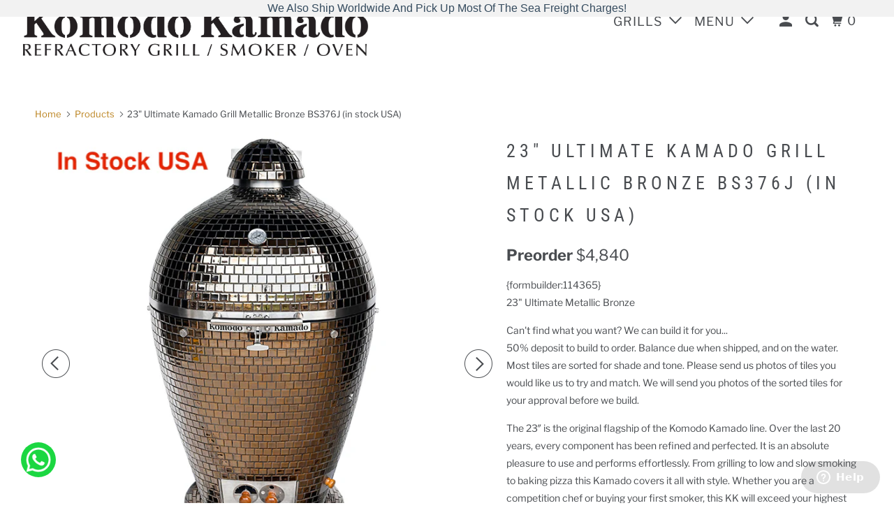

--- FILE ---
content_type: text/html; charset=utf-8
request_url: https://komodokamado.com/products/23-ultimate-kamado-grill-metallic-bronze-bs376j-eta-end-of-oct
body_size: 40840
content:
<!DOCTYPE html>
<!--[if lt IE 7 ]><html class="ie ie6" lang="en"> <![endif]-->
<!--[if IE 7 ]><html class="ie ie7" lang="en"> <![endif]-->
<!--[if IE 8 ]><html class="ie ie8" lang="en"> <![endif]-->
<!--[if IE 9 ]><html class="ie ie9" lang="en"> <![endif]-->
<!--[if (gte IE 10)|!(IE)]><!--><html lang="en"> <!--<![endif]-->
  <head>
    <meta charset="utf-8">
    <meta http-equiv="cleartype" content="on">
    <meta name="robots" content="index,follow">

    
    <title>Komodo Kamado 23&quot; Ultimate, Matte Black Pebble - B7143G - KomodoKamado</title>

    
      <meta name="description" content="Matte Black Pebble -B7143G The 23″ is the original flagship of the Komodo Kamado line. Over the last 12 years every component has been refined and perfected. It" />
    

    

<meta name="author" content="KomodoKamado">
<meta property="og:url" content="https://komodokamado.com/products/23-ultimate-kamado-grill-metallic-bronze-bs376j-eta-end-of-oct">
<meta property="og:site_name" content="KomodoKamado">


  <meta property="og:type" content="product">
  <meta property="og:title" content="23&quot; Ultimate Kamado Grill Metallic Bronze BS376J  (in stock USA)">
  
    <meta property="og:image" content="http://komodokamado.com/cdn/shop/files/BS846C-720_1_3cb23c65-f1ff-46f1-80e5-1b0375c146a5_600x.jpg?v=1699899043">
    <meta property="og:image:secure_url" content="https://komodokamado.com/cdn/shop/files/BS846C-720_1_3cb23c65-f1ff-46f1-80e5-1b0375c146a5_600x.jpg?v=1699899043">
    
  
    <meta property="og:image" content="http://komodokamado.com/cdn/shop/files/BS846C-720_7755ac3e-e8a6-48af-a12a-c9a784b0de92_600x.jpg?v=1699899043">
    <meta property="og:image:secure_url" content="https://komodokamado.com/cdn/shop/files/BS846C-720_7755ac3e-e8a6-48af-a12a-c9a784b0de92_600x.jpg?v=1699899043">
    
  
    <meta property="og:image" content="http://komodokamado.com/cdn/shop/files/BS276J-720_dbc85e70-0f6d-409b-a0fd-b918a03951f4_600x.jpg?v=1699899043">
    <meta property="og:image:secure_url" content="https://komodokamado.com/cdn/shop/files/BS276J-720_dbc85e70-0f6d-409b-a0fd-b918a03951f4_600x.jpg?v=1699899043">
    
  
  <meta property="og:price:amount" content="4840">
  <meta property="og:price:currency" content="USD">


  <meta property="og:description" content="Matte Black Pebble -B7143G The 23″ is the original flagship of the Komodo Kamado line. Over the last 12 years every component has been refined and perfected. It">




<meta name="twitter:card" content="summary">

  <meta name="twitter:title" content="23" Ultimate Kamado Grill Metallic Bronze BS376J  (in stock USA)">
  <meta name="twitter:description" content="23&quot; Ultimate Metallic Bronze  
Can&#39;t find what you want? We can build it for you... 50% deposit to build to order. Balance due when shipped, and on the water.Most tiles are sorted for shade and tone. Please send us photos of tiles you would like us to try and match. We will send you photos of the sorted tiles for your approval before we build.
The 23″ is the original flagship of the Komodo Kamado line. Over the last 20 years, every component has been refined and perfected. It is an absolute pleasure to use and performs effortlessly. From grilling to low and slow smoking to baking pizza this Kamado covers it all with style. Whether you are a competition chef or buying your first smoker, this KK will exceed your highest expectations.">
  <meta name="twitter:image" content="https://komodokamado.com/cdn/shop/files/BS846C-720_1_3cb23c65-f1ff-46f1-80e5-1b0375c146a5_240x.jpg?v=1699899043">
  <meta name="twitter:image:width" content="240">
  <meta name="twitter:image:height" content="240">



    
    

    <!-- Mobile Specific Metas -->
    <meta name="HandheldFriendly" content="True">
    <meta name="MobileOptimized" content="320">
    <meta name="viewport" content="width=device-width,initial-scale=1">
    <meta name="theme-color" content="#ffffff">

    <!-- Stylesheets for Parallax 3.5.6 -->
    <link href="//komodokamado.com/cdn/shop/t/51/assets/styles.scss.css?v=26635014001467684981763285103" rel="stylesheet" type="text/css" media="all" />
	<link href="//komodokamado.com/cdn/shop/t/51/assets/owl.carousel.css?v=156885796857595365851557462499" rel="stylesheet" type="text/css" media="all" />
    <link href="//komodokamado.com/cdn/shop/t/51/assets/custom.css?v=12113528617587069791752747358" rel="stylesheet" type="text/css" media="all" />
    <link href="//komodokamado.com/cdn/shop/t/51/assets/bootstrap.css?v=36693754219762648901557462488" rel="stylesheet" type="text/css" media="all" />
    <link href="//komodokamado.com/cdn/shop/t/51/assets/jquery.mmenu.all.css?v=101942718976016415401557462491" rel="stylesheet" type="text/css" media="all" />
    
    <link href="https://fonts.googleapis.com/css?family=PT+Sans:700i" rel="stylesheet">
    
    
      <link rel="shortcut icon" type="image/x-icon" href="//komodokamado.com/cdn/shop/files/SS960MJPG_1_acfb8e99-b9cf-420f-bd36-fa68ee217544_32x32.jpg?v=1705419205">
    

    <link rel="canonical" href="https://komodokamado.com/products/23-ultimate-kamado-grill-metallic-bronze-bs376j-eta-end-of-oct" />

    
	
    <script src="//komodokamado.com/cdn/shop/t/51/assets/app.js?v=13202954429384632261575094993" type="text/javascript"></script>
    <script src="//code.jquery.com/jquery-3.3.1.min.js"></script>
    <script src="//komodokamado.com/cdn/shop/t/51/assets/waypoint.js?v=89860589593254790261557644494" type="text/javascript"></script>
    <script src="//komodokamado.com/cdn/shop/t/51/assets/cart-custom.js?v=151006138483603573321561090493" type="text/javascript"></script>
	<script src="//komodokamado.com/cdn/shop/t/51/assets/owl.carousel.js?v=174566015424785309701557462499" type="text/javascript"></script>
    <script src="//komodokamado.com/cdn/shop/t/51/assets/jquery-ui-1.9.0.custom.min.js?v=46138122519404754411557462491" type="text/javascript"></script>
    <script src="//komodokamado.com/cdn/shop/t/51/assets/bootstrap.min.js?v=148326805476715989481557462488"></script>
    <script src="//komodokamado.com/cdn/shop/t/51/assets/jquery.mmenu.min.all.js?v=65428914182755008411557462492" type="text/javascript"></script>
    <script async src="//14740.tctm.co/t.js"></script>
    
    <!--[if lte IE 8]>
      <link href="//komodokamado.com/cdn/shop/t/51/assets/ie.css?v=1024305471161636101557462508" rel="stylesheet" type="text/css" media="all" />
      <script src="//komodokamado.com/cdn/shop/t/51/assets/skrollr.ie.js?v=116292453382836155221557462502" type="text/javascript"></script>
    <![endif]-->

    <script>window.performance && window.performance.mark && window.performance.mark('shopify.content_for_header.start');</script><meta name="google-site-verification" content="1PTA0IxJi5dUZZdplSzD00VqP5Z3-dZ063KXR4Mu02A">
<meta name="facebook-domain-verification" content="w3wzgynwa7nk66sriidvmqdngei01z">
<meta id="shopify-digital-wallet" name="shopify-digital-wallet" content="/3607533/digital_wallets/dialog">
<meta name="shopify-checkout-api-token" content="ec92f0766e4b353a6bc4b9763185d6c9">
<link rel="alternate" type="application/json+oembed" href="https://komodokamado.com/products/23-ultimate-kamado-grill-metallic-bronze-bs376j-eta-end-of-oct.oembed">
<script async="async" src="/checkouts/internal/preloads.js?locale=en-US"></script>
<link rel="preconnect" href="https://shop.app" crossorigin="anonymous">
<script async="async" src="https://shop.app/checkouts/internal/preloads.js?locale=en-US&shop_id=3607533" crossorigin="anonymous"></script>
<script id="apple-pay-shop-capabilities" type="application/json">{"shopId":3607533,"countryCode":"US","currencyCode":"USD","merchantCapabilities":["supports3DS"],"merchantId":"gid:\/\/shopify\/Shop\/3607533","merchantName":"KomodoKamado","requiredBillingContactFields":["postalAddress","email","phone"],"requiredShippingContactFields":["postalAddress","email","phone"],"shippingType":"shipping","supportedNetworks":["visa","masterCard","amex","discover","elo","jcb"],"total":{"type":"pending","label":"KomodoKamado","amount":"1.00"},"shopifyPaymentsEnabled":true,"supportsSubscriptions":true}</script>
<script id="shopify-features" type="application/json">{"accessToken":"ec92f0766e4b353a6bc4b9763185d6c9","betas":["rich-media-storefront-analytics"],"domain":"komodokamado.com","predictiveSearch":true,"shopId":3607533,"locale":"en"}</script>
<script>var Shopify = Shopify || {};
Shopify.shop = "komodokamado.myshopify.com";
Shopify.locale = "en";
Shopify.currency = {"active":"USD","rate":"1.0"};
Shopify.country = "US";
Shopify.theme = {"name":"Paralax","id":19587268644,"schema_name":"Parallax","schema_version":"3.5.6","theme_store_id":688,"role":"main"};
Shopify.theme.handle = "null";
Shopify.theme.style = {"id":null,"handle":null};
Shopify.cdnHost = "komodokamado.com/cdn";
Shopify.routes = Shopify.routes || {};
Shopify.routes.root = "/";</script>
<script type="module">!function(o){(o.Shopify=o.Shopify||{}).modules=!0}(window);</script>
<script>!function(o){function n(){var o=[];function n(){o.push(Array.prototype.slice.apply(arguments))}return n.q=o,n}var t=o.Shopify=o.Shopify||{};t.loadFeatures=n(),t.autoloadFeatures=n()}(window);</script>
<script>
  window.ShopifyPay = window.ShopifyPay || {};
  window.ShopifyPay.apiHost = "shop.app\/pay";
  window.ShopifyPay.redirectState = null;
</script>
<script id="shop-js-analytics" type="application/json">{"pageType":"product"}</script>
<script defer="defer" async type="module" src="//komodokamado.com/cdn/shopifycloud/shop-js/modules/v2/client.init-shop-cart-sync_DtuiiIyl.en.esm.js"></script>
<script defer="defer" async type="module" src="//komodokamado.com/cdn/shopifycloud/shop-js/modules/v2/chunk.common_CUHEfi5Q.esm.js"></script>
<script type="module">
  await import("//komodokamado.com/cdn/shopifycloud/shop-js/modules/v2/client.init-shop-cart-sync_DtuiiIyl.en.esm.js");
await import("//komodokamado.com/cdn/shopifycloud/shop-js/modules/v2/chunk.common_CUHEfi5Q.esm.js");

  window.Shopify.SignInWithShop?.initShopCartSync?.({"fedCMEnabled":true,"windoidEnabled":true});

</script>
<script>
  window.Shopify = window.Shopify || {};
  if (!window.Shopify.featureAssets) window.Shopify.featureAssets = {};
  window.Shopify.featureAssets['shop-js'] = {"shop-cart-sync":["modules/v2/client.shop-cart-sync_DFoTY42P.en.esm.js","modules/v2/chunk.common_CUHEfi5Q.esm.js"],"init-fed-cm":["modules/v2/client.init-fed-cm_D2UNy1i2.en.esm.js","modules/v2/chunk.common_CUHEfi5Q.esm.js"],"init-shop-email-lookup-coordinator":["modules/v2/client.init-shop-email-lookup-coordinator_BQEe2rDt.en.esm.js","modules/v2/chunk.common_CUHEfi5Q.esm.js"],"shop-cash-offers":["modules/v2/client.shop-cash-offers_3CTtReFF.en.esm.js","modules/v2/chunk.common_CUHEfi5Q.esm.js","modules/v2/chunk.modal_BewljZkx.esm.js"],"shop-button":["modules/v2/client.shop-button_C6oxCjDL.en.esm.js","modules/v2/chunk.common_CUHEfi5Q.esm.js"],"init-windoid":["modules/v2/client.init-windoid_5pix8xhK.en.esm.js","modules/v2/chunk.common_CUHEfi5Q.esm.js"],"avatar":["modules/v2/client.avatar_BTnouDA3.en.esm.js"],"init-shop-cart-sync":["modules/v2/client.init-shop-cart-sync_DtuiiIyl.en.esm.js","modules/v2/chunk.common_CUHEfi5Q.esm.js"],"shop-toast-manager":["modules/v2/client.shop-toast-manager_BYv_8cH1.en.esm.js","modules/v2/chunk.common_CUHEfi5Q.esm.js"],"pay-button":["modules/v2/client.pay-button_FnF9EIkY.en.esm.js","modules/v2/chunk.common_CUHEfi5Q.esm.js"],"shop-login-button":["modules/v2/client.shop-login-button_CH1KUpOf.en.esm.js","modules/v2/chunk.common_CUHEfi5Q.esm.js","modules/v2/chunk.modal_BewljZkx.esm.js"],"init-customer-accounts-sign-up":["modules/v2/client.init-customer-accounts-sign-up_aj7QGgYS.en.esm.js","modules/v2/client.shop-login-button_CH1KUpOf.en.esm.js","modules/v2/chunk.common_CUHEfi5Q.esm.js","modules/v2/chunk.modal_BewljZkx.esm.js"],"init-shop-for-new-customer-accounts":["modules/v2/client.init-shop-for-new-customer-accounts_NbnYRf_7.en.esm.js","modules/v2/client.shop-login-button_CH1KUpOf.en.esm.js","modules/v2/chunk.common_CUHEfi5Q.esm.js","modules/v2/chunk.modal_BewljZkx.esm.js"],"init-customer-accounts":["modules/v2/client.init-customer-accounts_ppedhqCH.en.esm.js","modules/v2/client.shop-login-button_CH1KUpOf.en.esm.js","modules/v2/chunk.common_CUHEfi5Q.esm.js","modules/v2/chunk.modal_BewljZkx.esm.js"],"shop-follow-button":["modules/v2/client.shop-follow-button_CMIBBa6u.en.esm.js","modules/v2/chunk.common_CUHEfi5Q.esm.js","modules/v2/chunk.modal_BewljZkx.esm.js"],"lead-capture":["modules/v2/client.lead-capture_But0hIyf.en.esm.js","modules/v2/chunk.common_CUHEfi5Q.esm.js","modules/v2/chunk.modal_BewljZkx.esm.js"],"checkout-modal":["modules/v2/client.checkout-modal_BBxc70dQ.en.esm.js","modules/v2/chunk.common_CUHEfi5Q.esm.js","modules/v2/chunk.modal_BewljZkx.esm.js"],"shop-login":["modules/v2/client.shop-login_hM3Q17Kl.en.esm.js","modules/v2/chunk.common_CUHEfi5Q.esm.js","modules/v2/chunk.modal_BewljZkx.esm.js"],"payment-terms":["modules/v2/client.payment-terms_CAtGlQYS.en.esm.js","modules/v2/chunk.common_CUHEfi5Q.esm.js","modules/v2/chunk.modal_BewljZkx.esm.js"]};
</script>
<script>(function() {
  var isLoaded = false;
  function asyncLoad() {
    if (isLoaded) return;
    isLoaded = true;
    var urls = ["https:\/\/cdn.shopify.com\/s\/files\/1\/0360\/7533\/t\/51\/assets\/globo.formbuilder.init.js?v=1624901674\u0026shop=komodokamado.myshopify.com","https:\/\/dr4qe3ddw9y32.cloudfront.net\/awin-shopify-integration-code.js?aid=70380\u0026v=shopifyApp_4.3.0\u0026ts=1703925126480\u0026shop=komodokamado.myshopify.com","https:\/\/komodokamado.postaffiliatepro.com\/plugins\/Shopify\/shopify.php?ac=getCode\u0026shop=komodokamado.myshopify.com","https:\/\/cdn.hextom.com\/js\/quickannouncementbar.js?shop=komodokamado.myshopify.com","https:\/\/cdn.robinpro.gallery\/js\/client.js?v=5ad0431\u0026shop=komodokamado.myshopify.com"];
    for (var i = 0; i < urls.length; i++) {
      var s = document.createElement('script');
      s.type = 'text/javascript';
      s.async = true;
      s.src = urls[i];
      var x = document.getElementsByTagName('script')[0];
      x.parentNode.insertBefore(s, x);
    }
  };
  if(window.attachEvent) {
    window.attachEvent('onload', asyncLoad);
  } else {
    window.addEventListener('load', asyncLoad, false);
  }
})();</script>
<script id="__st">var __st={"a":3607533,"offset":-18000,"reqid":"d8a08e28-13a5-4acf-922c-306c589599be-1766208266","pageurl":"komodokamado.com\/products\/23-ultimate-kamado-grill-metallic-bronze-bs376j-eta-end-of-oct","u":"7c1d6b739967","p":"product","rtyp":"product","rid":8030700732644};</script>
<script>window.ShopifyPaypalV4VisibilityTracking = true;</script>
<script id="captcha-bootstrap">!function(){'use strict';const t='contact',e='account',n='new_comment',o=[[t,t],['blogs',n],['comments',n],[t,'customer']],c=[[e,'customer_login'],[e,'guest_login'],[e,'recover_customer_password'],[e,'create_customer']],r=t=>t.map((([t,e])=>`form[action*='/${t}']:not([data-nocaptcha='true']) input[name='form_type'][value='${e}']`)).join(','),a=t=>()=>t?[...document.querySelectorAll(t)].map((t=>t.form)):[];function s(){const t=[...o],e=r(t);return a(e)}const i='password',u='form_key',d=['recaptcha-v3-token','g-recaptcha-response','h-captcha-response',i],f=()=>{try{return window.sessionStorage}catch{return}},m='__shopify_v',_=t=>t.elements[u];function p(t,e,n=!1){try{const o=window.sessionStorage,c=JSON.parse(o.getItem(e)),{data:r}=function(t){const{data:e,action:n}=t;return t[m]||n?{data:e,action:n}:{data:t,action:n}}(c);for(const[e,n]of Object.entries(r))t.elements[e]&&(t.elements[e].value=n);n&&o.removeItem(e)}catch(o){console.error('form repopulation failed',{error:o})}}const l='form_type',E='cptcha';function T(t){t.dataset[E]=!0}const w=window,h=w.document,L='Shopify',v='ce_forms',y='captcha';let A=!1;((t,e)=>{const n=(g='f06e6c50-85a8-45c8-87d0-21a2b65856fe',I='https://cdn.shopify.com/shopifycloud/storefront-forms-hcaptcha/ce_storefront_forms_captcha_hcaptcha.v1.5.2.iife.js',D={infoText:'Protected by hCaptcha',privacyText:'Privacy',termsText:'Terms'},(t,e,n)=>{const o=w[L][v],c=o.bindForm;if(c)return c(t,g,e,D).then(n);var r;o.q.push([[t,g,e,D],n]),r=I,A||(h.body.append(Object.assign(h.createElement('script'),{id:'captcha-provider',async:!0,src:r})),A=!0)});var g,I,D;w[L]=w[L]||{},w[L][v]=w[L][v]||{},w[L][v].q=[],w[L][y]=w[L][y]||{},w[L][y].protect=function(t,e){n(t,void 0,e),T(t)},Object.freeze(w[L][y]),function(t,e,n,w,h,L){const[v,y,A,g]=function(t,e,n){const i=e?o:[],u=t?c:[],d=[...i,...u],f=r(d),m=r(i),_=r(d.filter((([t,e])=>n.includes(e))));return[a(f),a(m),a(_),s()]}(w,h,L),I=t=>{const e=t.target;return e instanceof HTMLFormElement?e:e&&e.form},D=t=>v().includes(t);t.addEventListener('submit',(t=>{const e=I(t);if(!e)return;const n=D(e)&&!e.dataset.hcaptchaBound&&!e.dataset.recaptchaBound,o=_(e),c=g().includes(e)&&(!o||!o.value);(n||c)&&t.preventDefault(),c&&!n&&(function(t){try{if(!f())return;!function(t){const e=f();if(!e)return;const n=_(t);if(!n)return;const o=n.value;o&&e.removeItem(o)}(t);const e=Array.from(Array(32),(()=>Math.random().toString(36)[2])).join('');!function(t,e){_(t)||t.append(Object.assign(document.createElement('input'),{type:'hidden',name:u})),t.elements[u].value=e}(t,e),function(t,e){const n=f();if(!n)return;const o=[...t.querySelectorAll(`input[type='${i}']`)].map((({name:t})=>t)),c=[...d,...o],r={};for(const[a,s]of new FormData(t).entries())c.includes(a)||(r[a]=s);n.setItem(e,JSON.stringify({[m]:1,action:t.action,data:r}))}(t,e)}catch(e){console.error('failed to persist form',e)}}(e),e.submit())}));const S=(t,e)=>{t&&!t.dataset[E]&&(n(t,e.some((e=>e===t))),T(t))};for(const o of['focusin','change'])t.addEventListener(o,(t=>{const e=I(t);D(e)&&S(e,y())}));const B=e.get('form_key'),M=e.get(l),P=B&&M;t.addEventListener('DOMContentLoaded',(()=>{const t=y();if(P)for(const e of t)e.elements[l].value===M&&p(e,B);[...new Set([...A(),...v().filter((t=>'true'===t.dataset.shopifyCaptcha))])].forEach((e=>S(e,t)))}))}(h,new URLSearchParams(w.location.search),n,t,e,['guest_login'])})(!0,!0)}();</script>
<script integrity="sha256-4kQ18oKyAcykRKYeNunJcIwy7WH5gtpwJnB7kiuLZ1E=" data-source-attribution="shopify.loadfeatures" defer="defer" src="//komodokamado.com/cdn/shopifycloud/storefront/assets/storefront/load_feature-a0a9edcb.js" crossorigin="anonymous"></script>
<script crossorigin="anonymous" defer="defer" src="//komodokamado.com/cdn/shopifycloud/storefront/assets/shopify_pay/storefront-65b4c6d7.js?v=20250812"></script>
<script data-source-attribution="shopify.dynamic_checkout.dynamic.init">var Shopify=Shopify||{};Shopify.PaymentButton=Shopify.PaymentButton||{isStorefrontPortableWallets:!0,init:function(){window.Shopify.PaymentButton.init=function(){};var t=document.createElement("script");t.src="https://komodokamado.com/cdn/shopifycloud/portable-wallets/latest/portable-wallets.en.js",t.type="module",document.head.appendChild(t)}};
</script>
<script data-source-attribution="shopify.dynamic_checkout.buyer_consent">
  function portableWalletsHideBuyerConsent(e){var t=document.getElementById("shopify-buyer-consent"),n=document.getElementById("shopify-subscription-policy-button");t&&n&&(t.classList.add("hidden"),t.setAttribute("aria-hidden","true"),n.removeEventListener("click",e))}function portableWalletsShowBuyerConsent(e){var t=document.getElementById("shopify-buyer-consent"),n=document.getElementById("shopify-subscription-policy-button");t&&n&&(t.classList.remove("hidden"),t.removeAttribute("aria-hidden"),n.addEventListener("click",e))}window.Shopify?.PaymentButton&&(window.Shopify.PaymentButton.hideBuyerConsent=portableWalletsHideBuyerConsent,window.Shopify.PaymentButton.showBuyerConsent=portableWalletsShowBuyerConsent);
</script>
<script>
  function portableWalletsCleanup(e){e&&e.src&&console.error("Failed to load portable wallets script "+e.src);var t=document.querySelectorAll("shopify-accelerated-checkout .shopify-payment-button__skeleton, shopify-accelerated-checkout-cart .wallet-cart-button__skeleton"),e=document.getElementById("shopify-buyer-consent");for(let e=0;e<t.length;e++)t[e].remove();e&&e.remove()}function portableWalletsNotLoadedAsModule(e){e instanceof ErrorEvent&&"string"==typeof e.message&&e.message.includes("import.meta")&&"string"==typeof e.filename&&e.filename.includes("portable-wallets")&&(window.removeEventListener("error",portableWalletsNotLoadedAsModule),window.Shopify.PaymentButton.failedToLoad=e,"loading"===document.readyState?document.addEventListener("DOMContentLoaded",window.Shopify.PaymentButton.init):window.Shopify.PaymentButton.init())}window.addEventListener("error",portableWalletsNotLoadedAsModule);
</script>

<script type="module" src="https://komodokamado.com/cdn/shopifycloud/portable-wallets/latest/portable-wallets.en.js" onError="portableWalletsCleanup(this)" crossorigin="anonymous"></script>
<script nomodule>
  document.addEventListener("DOMContentLoaded", portableWalletsCleanup);
</script>

<link id="shopify-accelerated-checkout-styles" rel="stylesheet" media="screen" href="https://komodokamado.com/cdn/shopifycloud/portable-wallets/latest/accelerated-checkout-backwards-compat.css" crossorigin="anonymous">
<style id="shopify-accelerated-checkout-cart">
        #shopify-buyer-consent {
  margin-top: 1em;
  display: inline-block;
  width: 100%;
}

#shopify-buyer-consent.hidden {
  display: none;
}

#shopify-subscription-policy-button {
  background: none;
  border: none;
  padding: 0;
  text-decoration: underline;
  font-size: inherit;
  cursor: pointer;
}

#shopify-subscription-policy-button::before {
  box-shadow: none;
}

      </style>

<script>window.performance && window.performance.mark && window.performance.mark('shopify.content_for_header.end');</script>
    
    <meta name="ahrefs-site-verification" content="0397e70ffc555e5711507e62894f4d60d8911a1fc49a7b13fd5050b2f4b062ee">
    <meta name="google-site-verification" content="r0aM6VkRXTVgp-tbvMdxj2gQpKu4Hd-wBJGwhalda9U" />

   <!-- Global site tag (gtag.js) - Google Ads: 1067502475 -->
<script async src="https://www.googletagmanager.com/gtag/js?id=AW-1067502475"></script>
<script>
  window.dataLayer = window.dataLayer || [];
  function gtag(){dataLayer.push(arguments);}
  gtag('js', new Date());

  gtag('config', 'AW-1067502475');
</script>

    <!-- Event snippet for Page view conversion page -->
<script>
  gtag('event', 'conversion', {'send_to': 'AW-1067502475/7u5xCNHbsqoBEIuXg_0D'});
</script>

  <!--Start of Zendesk Chat Script-->
<script type="text/javascript">
window.$zopim||(function(d,s){var z=$zopim=function(c){z._.push(c)},$=z.s=
d.createElement(s),e=d.getElementsByTagName(s)[0];z.set=function(o){z.set.
_.push(o)};z._=[];z.set._=[];$.async=!0;$.setAttribute("charset","utf-8");
$.src="https://v2.zopim.com/?1aN9KtjHaMEYbksecXn4sghOLGvzPOOQ";z.t=+new Date;$.
type="text/javascript";e.parentNode.insertBefore($,e)})(document,"script");
</script>
<!--End of Zendesk Chat Script-->
    
  
 

<script>window.__pagefly_analytics_settings__={"acceptTracking":false};</script>
 
  <!-- "snippets/shogun-head.liquid" was not rendered, the associated app was uninstalled -->
    <script type="text/javascript">
    adroll_adv_id = "ZG3RXTGU2ZBY5EJXPL33LA";
    adroll_pix_id = "HW6CILB6XRFVTDFX7FW2PF";
    adroll_version = "2.0";

    (function(w, d, e, o, a) {
        w.__adroll_loaded = true;
        w.adroll = w.adroll || [];
        w.adroll.f = [ 'setProperties', 'identify', 'track' ];
        var roundtripUrl = "https://s.adroll.com/j/" + adroll_adv_id
                + "/roundtrip.js";
        for (a = 0; a < w.adroll.f.length; a++) {
            w.adroll[w.adroll.f[a]] = w.adroll[w.adroll.f[a]] || (function(n) {
                return function() {
                    w.adroll.push([ n, arguments ])
                }
            })(w.adroll.f[a])
        }

        e = d.createElement('script');
        o = d.getElementsByTagName('script')[0];
        e.async = 1;
        e.src = roundtripUrl;
        o.parentNode.insertBefore(e, o);
    })(window, document);
    adroll.track("pageView");
</script>

<script id='pixel-script-poptin' src='https://cdn.popt.in/pixel.js?id=d056b44079536' async='true'></script>

<!-- BEGIN app block: shopify://apps/tablepress-size-chart/blocks/tablepress-block-dev/0315ebd4-567b-4721-9e07-500c79914395 --><script>console.log('Script tag load tp')</script>
<script>
var TP_IDX_url = "https://app.identixweb.com/";
</script>


	
		<script type="text/javascript" async src="https://app.identixweb.com/tablepress/assets/js/tablepress.js"></script>
	


<!-- END app block --><script src="https://cdn.shopify.com/extensions/ddd2457a-821a-4bd3-987c-5d0890ffb0f6/ultimate-gdpr-eu-cookie-banner-19/assets/cookie-widget.js" type="text/javascript" defer="defer"></script>
<link href="https://monorail-edge.shopifysvc.com" rel="dns-prefetch">
<script>(function(){if ("sendBeacon" in navigator && "performance" in window) {try {var session_token_from_headers = performance.getEntriesByType('navigation')[0].serverTiming.find(x => x.name == '_s').description;} catch {var session_token_from_headers = undefined;}var session_cookie_matches = document.cookie.match(/_shopify_s=([^;]*)/);var session_token_from_cookie = session_cookie_matches && session_cookie_matches.length === 2 ? session_cookie_matches[1] : "";var session_token = session_token_from_headers || session_token_from_cookie || "";function handle_abandonment_event(e) {var entries = performance.getEntries().filter(function(entry) {return /monorail-edge.shopifysvc.com/.test(entry.name);});if (!window.abandonment_tracked && entries.length === 0) {window.abandonment_tracked = true;var currentMs = Date.now();var navigation_start = performance.timing.navigationStart;var payload = {shop_id: 3607533,url: window.location.href,navigation_start,duration: currentMs - navigation_start,session_token,page_type: "product"};window.navigator.sendBeacon("https://monorail-edge.shopifysvc.com/v1/produce", JSON.stringify({schema_id: "online_store_buyer_site_abandonment/1.1",payload: payload,metadata: {event_created_at_ms: currentMs,event_sent_at_ms: currentMs}}));}}window.addEventListener('pagehide', handle_abandonment_event);}}());</script>
<script id="web-pixels-manager-setup">(function e(e,d,r,n,o){if(void 0===o&&(o={}),!Boolean(null===(a=null===(i=window.Shopify)||void 0===i?void 0:i.analytics)||void 0===a?void 0:a.replayQueue)){var i,a;window.Shopify=window.Shopify||{};var t=window.Shopify;t.analytics=t.analytics||{};var s=t.analytics;s.replayQueue=[],s.publish=function(e,d,r){return s.replayQueue.push([e,d,r]),!0};try{self.performance.mark("wpm:start")}catch(e){}var l=function(){var e={modern:/Edge?\/(1{2}[4-9]|1[2-9]\d|[2-9]\d{2}|\d{4,})\.\d+(\.\d+|)|Firefox\/(1{2}[4-9]|1[2-9]\d|[2-9]\d{2}|\d{4,})\.\d+(\.\d+|)|Chrom(ium|e)\/(9{2}|\d{3,})\.\d+(\.\d+|)|(Maci|X1{2}).+ Version\/(15\.\d+|(1[6-9]|[2-9]\d|\d{3,})\.\d+)([,.]\d+|)( \(\w+\)|)( Mobile\/\w+|) Safari\/|Chrome.+OPR\/(9{2}|\d{3,})\.\d+\.\d+|(CPU[ +]OS|iPhone[ +]OS|CPU[ +]iPhone|CPU IPhone OS|CPU iPad OS)[ +]+(15[._]\d+|(1[6-9]|[2-9]\d|\d{3,})[._]\d+)([._]\d+|)|Android:?[ /-](13[3-9]|1[4-9]\d|[2-9]\d{2}|\d{4,})(\.\d+|)(\.\d+|)|Android.+Firefox\/(13[5-9]|1[4-9]\d|[2-9]\d{2}|\d{4,})\.\d+(\.\d+|)|Android.+Chrom(ium|e)\/(13[3-9]|1[4-9]\d|[2-9]\d{2}|\d{4,})\.\d+(\.\d+|)|SamsungBrowser\/([2-9]\d|\d{3,})\.\d+/,legacy:/Edge?\/(1[6-9]|[2-9]\d|\d{3,})\.\d+(\.\d+|)|Firefox\/(5[4-9]|[6-9]\d|\d{3,})\.\d+(\.\d+|)|Chrom(ium|e)\/(5[1-9]|[6-9]\d|\d{3,})\.\d+(\.\d+|)([\d.]+$|.*Safari\/(?![\d.]+ Edge\/[\d.]+$))|(Maci|X1{2}).+ Version\/(10\.\d+|(1[1-9]|[2-9]\d|\d{3,})\.\d+)([,.]\d+|)( \(\w+\)|)( Mobile\/\w+|) Safari\/|Chrome.+OPR\/(3[89]|[4-9]\d|\d{3,})\.\d+\.\d+|(CPU[ +]OS|iPhone[ +]OS|CPU[ +]iPhone|CPU IPhone OS|CPU iPad OS)[ +]+(10[._]\d+|(1[1-9]|[2-9]\d|\d{3,})[._]\d+)([._]\d+|)|Android:?[ /-](13[3-9]|1[4-9]\d|[2-9]\d{2}|\d{4,})(\.\d+|)(\.\d+|)|Mobile Safari.+OPR\/([89]\d|\d{3,})\.\d+\.\d+|Android.+Firefox\/(13[5-9]|1[4-9]\d|[2-9]\d{2}|\d{4,})\.\d+(\.\d+|)|Android.+Chrom(ium|e)\/(13[3-9]|1[4-9]\d|[2-9]\d{2}|\d{4,})\.\d+(\.\d+|)|Android.+(UC? ?Browser|UCWEB|U3)[ /]?(15\.([5-9]|\d{2,})|(1[6-9]|[2-9]\d|\d{3,})\.\d+)\.\d+|SamsungBrowser\/(5\.\d+|([6-9]|\d{2,})\.\d+)|Android.+MQ{2}Browser\/(14(\.(9|\d{2,})|)|(1[5-9]|[2-9]\d|\d{3,})(\.\d+|))(\.\d+|)|K[Aa][Ii]OS\/(3\.\d+|([4-9]|\d{2,})\.\d+)(\.\d+|)/},d=e.modern,r=e.legacy,n=navigator.userAgent;return n.match(d)?"modern":n.match(r)?"legacy":"unknown"}(),u="modern"===l?"modern":"legacy",c=(null!=n?n:{modern:"",legacy:""})[u],f=function(e){return[e.baseUrl,"/wpm","/b",e.hashVersion,"modern"===e.buildTarget?"m":"l",".js"].join("")}({baseUrl:d,hashVersion:r,buildTarget:u}),m=function(e){var d=e.version,r=e.bundleTarget,n=e.surface,o=e.pageUrl,i=e.monorailEndpoint;return{emit:function(e){var a=e.status,t=e.errorMsg,s=(new Date).getTime(),l=JSON.stringify({metadata:{event_sent_at_ms:s},events:[{schema_id:"web_pixels_manager_load/3.1",payload:{version:d,bundle_target:r,page_url:o,status:a,surface:n,error_msg:t},metadata:{event_created_at_ms:s}}]});if(!i)return console&&console.warn&&console.warn("[Web Pixels Manager] No Monorail endpoint provided, skipping logging."),!1;try{return self.navigator.sendBeacon.bind(self.navigator)(i,l)}catch(e){}var u=new XMLHttpRequest;try{return u.open("POST",i,!0),u.setRequestHeader("Content-Type","text/plain"),u.send(l),!0}catch(e){return console&&console.warn&&console.warn("[Web Pixels Manager] Got an unhandled error while logging to Monorail."),!1}}}}({version:r,bundleTarget:l,surface:e.surface,pageUrl:self.location.href,monorailEndpoint:e.monorailEndpoint});try{o.browserTarget=l,function(e){var d=e.src,r=e.async,n=void 0===r||r,o=e.onload,i=e.onerror,a=e.sri,t=e.scriptDataAttributes,s=void 0===t?{}:t,l=document.createElement("script"),u=document.querySelector("head"),c=document.querySelector("body");if(l.async=n,l.src=d,a&&(l.integrity=a,l.crossOrigin="anonymous"),s)for(var f in s)if(Object.prototype.hasOwnProperty.call(s,f))try{l.dataset[f]=s[f]}catch(e){}if(o&&l.addEventListener("load",o),i&&l.addEventListener("error",i),u)u.appendChild(l);else{if(!c)throw new Error("Did not find a head or body element to append the script");c.appendChild(l)}}({src:f,async:!0,onload:function(){if(!function(){var e,d;return Boolean(null===(d=null===(e=window.Shopify)||void 0===e?void 0:e.analytics)||void 0===d?void 0:d.initialized)}()){var d=window.webPixelsManager.init(e)||void 0;if(d){var r=window.Shopify.analytics;r.replayQueue.forEach((function(e){var r=e[0],n=e[1],o=e[2];d.publishCustomEvent(r,n,o)})),r.replayQueue=[],r.publish=d.publishCustomEvent,r.visitor=d.visitor,r.initialized=!0}}},onerror:function(){return m.emit({status:"failed",errorMsg:"".concat(f," has failed to load")})},sri:function(e){var d=/^sha384-[A-Za-z0-9+/=]+$/;return"string"==typeof e&&d.test(e)}(c)?c:"",scriptDataAttributes:o}),m.emit({status:"loading"})}catch(e){m.emit({status:"failed",errorMsg:(null==e?void 0:e.message)||"Unknown error"})}}})({shopId: 3607533,storefrontBaseUrl: "https://komodokamado.com",extensionsBaseUrl: "https://extensions.shopifycdn.com/cdn/shopifycloud/web-pixels-manager",monorailEndpoint: "https://monorail-edge.shopifysvc.com/unstable/produce_batch",surface: "storefront-renderer",enabledBetaFlags: ["2dca8a86"],webPixelsConfigList: [{"id":"1631518948","configuration":"{\"accountID\":\"komodokamado.myshopify.com\"}","eventPayloadVersion":"v1","runtimeContext":"STRICT","scriptVersion":"795954ee49251f9abea8d261699c1fff","type":"APP","apiClientId":157087,"privacyPurposes":["ANALYTICS","MARKETING","SALE_OF_DATA"],"dataSharingAdjustments":{"protectedCustomerApprovalScopes":["read_customer_address","read_customer_email","read_customer_name","read_customer_personal_data","read_customer_phone"]}},{"id":"1259962596","configuration":"{\"yotpoStoreId\":\"Idv3ay1hLsHISgbxmnh0AR8gHLMFPI3BFpvyQQDf\"}","eventPayloadVersion":"v1","runtimeContext":"STRICT","scriptVersion":"8bb37a256888599d9a3d57f0551d3859","type":"APP","apiClientId":70132,"privacyPurposes":["ANALYTICS","MARKETING","SALE_OF_DATA"],"dataSharingAdjustments":{"protectedCustomerApprovalScopes":["read_customer_address","read_customer_email","read_customer_name","read_customer_personal_data","read_customer_phone"]}},{"id":"691831012","configuration":"{\"config\":\"{\\\"google_tag_ids\\\":[\\\"G-CG5GWSE0FB\\\",\\\"AW-1067502475\\\"],\\\"target_country\\\":\\\"ZZ\\\",\\\"gtag_events\\\":[{\\\"type\\\":\\\"search\\\",\\\"action_label\\\":[\\\"G-CG5GWSE0FB\\\",\\\"AW-1067502475\\\/LYRCCPDJ1a4aEIuXg_0D\\\"]},{\\\"type\\\":\\\"begin_checkout\\\",\\\"action_label\\\":[\\\"G-CG5GWSE0FB\\\",\\\"AW-1067502475\\\/t4YQCOTJ1a4aEIuXg_0D\\\"]},{\\\"type\\\":\\\"view_item\\\",\\\"action_label\\\":[\\\"G-CG5GWSE0FB\\\",\\\"AW-1067502475\\\/mGKACO3J1a4aEIuXg_0D\\\"]},{\\\"type\\\":\\\"purchase\\\",\\\"action_label\\\":[\\\"G-CG5GWSE0FB\\\",\\\"AW-1067502475\\\/Hu6lCOHJ1a4aEIuXg_0D\\\"]},{\\\"type\\\":\\\"page_view\\\",\\\"action_label\\\":[\\\"G-CG5GWSE0FB\\\",\\\"AW-1067502475\\\/CYCCCOrJ1a4aEIuXg_0D\\\"]},{\\\"type\\\":\\\"add_payment_info\\\",\\\"action_label\\\":[\\\"G-CG5GWSE0FB\\\",\\\"AW-1067502475\\\/srm3CPPJ1a4aEIuXg_0D\\\"]},{\\\"type\\\":\\\"add_to_cart\\\",\\\"action_label\\\":[\\\"G-CG5GWSE0FB\\\",\\\"AW-1067502475\\\/ileJCOfJ1a4aEIuXg_0D\\\"]}],\\\"enable_monitoring_mode\\\":false}\"}","eventPayloadVersion":"v1","runtimeContext":"OPEN","scriptVersion":"b2a88bafab3e21179ed38636efcd8a93","type":"APP","apiClientId":1780363,"privacyPurposes":[],"dataSharingAdjustments":{"protectedCustomerApprovalScopes":["read_customer_address","read_customer_email","read_customer_name","read_customer_personal_data","read_customer_phone"]}},{"id":"184877284","configuration":"{\"pixel_id\":\"740428166065497\",\"pixel_type\":\"facebook_pixel\",\"metaapp_system_user_token\":\"-\"}","eventPayloadVersion":"v1","runtimeContext":"OPEN","scriptVersion":"ca16bc87fe92b6042fbaa3acc2fbdaa6","type":"APP","apiClientId":2329312,"privacyPurposes":["ANALYTICS","MARKETING","SALE_OF_DATA"],"dataSharingAdjustments":{"protectedCustomerApprovalScopes":["read_customer_address","read_customer_email","read_customer_name","read_customer_personal_data","read_customer_phone"]}},{"id":"35520740","configuration":"{\"advertiserId\":\"70380\",\"shopDomain\":\"komodokamado.myshopify.com\",\"appVersion\":\"shopifyApp_4.3.0\"}","eventPayloadVersion":"v1","runtimeContext":"STRICT","scriptVersion":"12028261640958a57505ca3bca7d4e66","type":"APP","apiClientId":2887701,"privacyPurposes":["ANALYTICS","MARKETING"],"dataSharingAdjustments":{"protectedCustomerApprovalScopes":["read_customer_personal_data"]}},{"id":"111476964","eventPayloadVersion":"1","runtimeContext":"LAX","scriptVersion":"1","type":"CUSTOM","privacyPurposes":["ANALYTICS","MARKETING","SALE_OF_DATA"],"name":"Reddit 11-7-25"},{"id":"shopify-app-pixel","configuration":"{}","eventPayloadVersion":"v1","runtimeContext":"STRICT","scriptVersion":"0450","apiClientId":"shopify-pixel","type":"APP","privacyPurposes":["ANALYTICS","MARKETING"]},{"id":"shopify-custom-pixel","eventPayloadVersion":"v1","runtimeContext":"LAX","scriptVersion":"0450","apiClientId":"shopify-pixel","type":"CUSTOM","privacyPurposes":["ANALYTICS","MARKETING"]}],isMerchantRequest: false,initData: {"shop":{"name":"KomodoKamado","paymentSettings":{"currencyCode":"USD"},"myshopifyDomain":"komodokamado.myshopify.com","countryCode":"US","storefrontUrl":"https:\/\/komodokamado.com"},"customer":null,"cart":null,"checkout":null,"productVariants":[{"price":{"amount":4840.0,"currencyCode":"USD"},"product":{"title":"23\" Ultimate Kamado Grill Metallic Bronze BS376J  (in stock USA)","vendor":"Komodo Kamado","id":"8030700732644","untranslatedTitle":"23\" Ultimate Kamado Grill Metallic Bronze BS376J  (in stock USA)","url":"\/products\/23-ultimate-kamado-grill-metallic-bronze-bs376j-eta-end-of-oct","type":"Grills"},"id":"44154899595492","image":{"src":"\/\/komodokamado.com\/cdn\/shop\/files\/BS846C-720_1_3cb23c65-f1ff-46f1-80e5-1b0375c146a5.jpg?v=1699899043"},"sku":null,"title":"Default Title","untranslatedTitle":"Default Title"}],"purchasingCompany":null},},"https://komodokamado.com/cdn","1e0b1122w61c904dfpc855754am2b403ea2",{"modern":"","legacy":""},{"shopId":"3607533","storefrontBaseUrl":"https:\/\/komodokamado.com","extensionBaseUrl":"https:\/\/extensions.shopifycdn.com\/cdn\/shopifycloud\/web-pixels-manager","surface":"storefront-renderer","enabledBetaFlags":"[\"2dca8a86\"]","isMerchantRequest":"false","hashVersion":"1e0b1122w61c904dfpc855754am2b403ea2","publish":"custom","events":"[[\"page_viewed\",{}],[\"product_viewed\",{\"productVariant\":{\"price\":{\"amount\":4840.0,\"currencyCode\":\"USD\"},\"product\":{\"title\":\"23\\\" Ultimate Kamado Grill Metallic Bronze BS376J  (in stock USA)\",\"vendor\":\"Komodo Kamado\",\"id\":\"8030700732644\",\"untranslatedTitle\":\"23\\\" Ultimate Kamado Grill Metallic Bronze BS376J  (in stock USA)\",\"url\":\"\/products\/23-ultimate-kamado-grill-metallic-bronze-bs376j-eta-end-of-oct\",\"type\":\"Grills\"},\"id\":\"44154899595492\",\"image\":{\"src\":\"\/\/komodokamado.com\/cdn\/shop\/files\/BS846C-720_1_3cb23c65-f1ff-46f1-80e5-1b0375c146a5.jpg?v=1699899043\"},\"sku\":null,\"title\":\"Default Title\",\"untranslatedTitle\":\"Default Title\"}}]]"});</script><script>
  window.ShopifyAnalytics = window.ShopifyAnalytics || {};
  window.ShopifyAnalytics.meta = window.ShopifyAnalytics.meta || {};
  window.ShopifyAnalytics.meta.currency = 'USD';
  var meta = {"product":{"id":8030700732644,"gid":"gid:\/\/shopify\/Product\/8030700732644","vendor":"Komodo Kamado","type":"Grills","variants":[{"id":44154899595492,"price":484000,"name":"23\" Ultimate Kamado Grill Metallic Bronze BS376J  (in stock USA)","public_title":null,"sku":null}],"remote":false},"page":{"pageType":"product","resourceType":"product","resourceId":8030700732644}};
  for (var attr in meta) {
    window.ShopifyAnalytics.meta[attr] = meta[attr];
  }
</script>
<script class="analytics">
  (function () {
    var customDocumentWrite = function(content) {
      var jquery = null;

      if (window.jQuery) {
        jquery = window.jQuery;
      } else if (window.Checkout && window.Checkout.$) {
        jquery = window.Checkout.$;
      }

      if (jquery) {
        jquery('body').append(content);
      }
    };

    var hasLoggedConversion = function(token) {
      if (token) {
        return document.cookie.indexOf('loggedConversion=' + token) !== -1;
      }
      return false;
    }

    var setCookieIfConversion = function(token) {
      if (token) {
        var twoMonthsFromNow = new Date(Date.now());
        twoMonthsFromNow.setMonth(twoMonthsFromNow.getMonth() + 2);

        document.cookie = 'loggedConversion=' + token + '; expires=' + twoMonthsFromNow;
      }
    }

    var trekkie = window.ShopifyAnalytics.lib = window.trekkie = window.trekkie || [];
    if (trekkie.integrations) {
      return;
    }
    trekkie.methods = [
      'identify',
      'page',
      'ready',
      'track',
      'trackForm',
      'trackLink'
    ];
    trekkie.factory = function(method) {
      return function() {
        var args = Array.prototype.slice.call(arguments);
        args.unshift(method);
        trekkie.push(args);
        return trekkie;
      };
    };
    for (var i = 0; i < trekkie.methods.length; i++) {
      var key = trekkie.methods[i];
      trekkie[key] = trekkie.factory(key);
    }
    trekkie.load = function(config) {
      trekkie.config = config || {};
      trekkie.config.initialDocumentCookie = document.cookie;
      var first = document.getElementsByTagName('script')[0];
      var script = document.createElement('script');
      script.type = 'text/javascript';
      script.onerror = function(e) {
        var scriptFallback = document.createElement('script');
        scriptFallback.type = 'text/javascript';
        scriptFallback.onerror = function(error) {
                var Monorail = {
      produce: function produce(monorailDomain, schemaId, payload) {
        var currentMs = new Date().getTime();
        var event = {
          schema_id: schemaId,
          payload: payload,
          metadata: {
            event_created_at_ms: currentMs,
            event_sent_at_ms: currentMs
          }
        };
        return Monorail.sendRequest("https://" + monorailDomain + "/v1/produce", JSON.stringify(event));
      },
      sendRequest: function sendRequest(endpointUrl, payload) {
        // Try the sendBeacon API
        if (window && window.navigator && typeof window.navigator.sendBeacon === 'function' && typeof window.Blob === 'function' && !Monorail.isIos12()) {
          var blobData = new window.Blob([payload], {
            type: 'text/plain'
          });

          if (window.navigator.sendBeacon(endpointUrl, blobData)) {
            return true;
          } // sendBeacon was not successful

        } // XHR beacon

        var xhr = new XMLHttpRequest();

        try {
          xhr.open('POST', endpointUrl);
          xhr.setRequestHeader('Content-Type', 'text/plain');
          xhr.send(payload);
        } catch (e) {
          console.log(e);
        }

        return false;
      },
      isIos12: function isIos12() {
        return window.navigator.userAgent.lastIndexOf('iPhone; CPU iPhone OS 12_') !== -1 || window.navigator.userAgent.lastIndexOf('iPad; CPU OS 12_') !== -1;
      }
    };
    Monorail.produce('monorail-edge.shopifysvc.com',
      'trekkie_storefront_load_errors/1.1',
      {shop_id: 3607533,
      theme_id: 19587268644,
      app_name: "storefront",
      context_url: window.location.href,
      source_url: "//komodokamado.com/cdn/s/trekkie.storefront.4b0d51228c8d1703f19d66468963c9de55bf59b0.min.js"});

        };
        scriptFallback.async = true;
        scriptFallback.src = '//komodokamado.com/cdn/s/trekkie.storefront.4b0d51228c8d1703f19d66468963c9de55bf59b0.min.js';
        first.parentNode.insertBefore(scriptFallback, first);
      };
      script.async = true;
      script.src = '//komodokamado.com/cdn/s/trekkie.storefront.4b0d51228c8d1703f19d66468963c9de55bf59b0.min.js';
      first.parentNode.insertBefore(script, first);
    };
    trekkie.load(
      {"Trekkie":{"appName":"storefront","development":false,"defaultAttributes":{"shopId":3607533,"isMerchantRequest":null,"themeId":19587268644,"themeCityHash":"13493744418269229915","contentLanguage":"en","currency":"USD","eventMetadataId":"b673058b-95fb-4f26-812d-f3737d3c3bcc"},"isServerSideCookieWritingEnabled":true,"monorailRegion":"shop_domain","enabledBetaFlags":["65f19447"]},"Session Attribution":{},"S2S":{"facebookCapiEnabled":true,"source":"trekkie-storefront-renderer","apiClientId":580111}}
    );

    var loaded = false;
    trekkie.ready(function() {
      if (loaded) return;
      loaded = true;

      window.ShopifyAnalytics.lib = window.trekkie;

      var originalDocumentWrite = document.write;
      document.write = customDocumentWrite;
      try { window.ShopifyAnalytics.merchantGoogleAnalytics.call(this); } catch(error) {};
      document.write = originalDocumentWrite;

      window.ShopifyAnalytics.lib.page(null,{"pageType":"product","resourceType":"product","resourceId":8030700732644,"shopifyEmitted":true});

      var match = window.location.pathname.match(/checkouts\/(.+)\/(thank_you|post_purchase)/)
      var token = match? match[1]: undefined;
      if (!hasLoggedConversion(token)) {
        setCookieIfConversion(token);
        window.ShopifyAnalytics.lib.track("Viewed Product",{"currency":"USD","variantId":44154899595492,"productId":8030700732644,"productGid":"gid:\/\/shopify\/Product\/8030700732644","name":"23\" Ultimate Kamado Grill Metallic Bronze BS376J  (in stock USA)","price":"4840.00","sku":null,"brand":"Komodo Kamado","variant":null,"category":"Grills","nonInteraction":true,"remote":false},undefined,undefined,{"shopifyEmitted":true});
      window.ShopifyAnalytics.lib.track("monorail:\/\/trekkie_storefront_viewed_product\/1.1",{"currency":"USD","variantId":44154899595492,"productId":8030700732644,"productGid":"gid:\/\/shopify\/Product\/8030700732644","name":"23\" Ultimate Kamado Grill Metallic Bronze BS376J  (in stock USA)","price":"4840.00","sku":null,"brand":"Komodo Kamado","variant":null,"category":"Grills","nonInteraction":true,"remote":false,"referer":"https:\/\/komodokamado.com\/products\/23-ultimate-kamado-grill-metallic-bronze-bs376j-eta-end-of-oct"});
      }
    });


        var eventsListenerScript = document.createElement('script');
        eventsListenerScript.async = true;
        eventsListenerScript.src = "//komodokamado.com/cdn/shopifycloud/storefront/assets/shop_events_listener-3da45d37.js";
        document.getElementsByTagName('head')[0].appendChild(eventsListenerScript);

})();</script>
  <script>
  if (!window.ga || (window.ga && typeof window.ga !== 'function')) {
    window.ga = function ga() {
      (window.ga.q = window.ga.q || []).push(arguments);
      if (window.Shopify && window.Shopify.analytics && typeof window.Shopify.analytics.publish === 'function') {
        window.Shopify.analytics.publish("ga_stub_called", {}, {sendTo: "google_osp_migration"});
      }
      console.error("Shopify's Google Analytics stub called with:", Array.from(arguments), "\nSee https://help.shopify.com/manual/promoting-marketing/pixels/pixel-migration#google for more information.");
    };
    if (window.Shopify && window.Shopify.analytics && typeof window.Shopify.analytics.publish === 'function') {
      window.Shopify.analytics.publish("ga_stub_initialized", {}, {sendTo: "google_osp_migration"});
    }
  }
</script>
<script
  defer
  src="https://komodokamado.com/cdn/shopifycloud/perf-kit/shopify-perf-kit-2.1.2.min.js"
  data-application="storefront-renderer"
  data-shop-id="3607533"
  data-render-region="gcp-us-central1"
  data-page-type="product"
  data-theme-instance-id="19587268644"
  data-theme-name="Parallax"
  data-theme-version="3.5.6"
  data-monorail-region="shop_domain"
  data-resource-timing-sampling-rate="10"
  data-shs="true"
  data-shs-beacon="true"
  data-shs-export-with-fetch="true"
  data-shs-logs-sample-rate="1"
  data-shs-beacon-endpoint="https://komodokamado.com/api/collect"
></script>
</head> 

  

  
<script>
	var Globo = Globo || {};
    var globoFormbuilderRecaptchaInit = function(){};
    Globo.FormBuilder = Globo.FormBuilder || {};
    Globo.FormBuilder.url = "https://form.globosoftware.net";
    Globo.FormBuilder.shop = {
        settings : {
            reCaptcha : {
                siteKey : '6Le7970ZAAAAAKXMIqIEMweMMn2ilatIeNiowAX0',
                recaptchaType : 'v2',
                languageCode : 'en'
            },
            hideWaterMark : false,
            encryptionFormId : false,
            copyright: `Powered by Globo <a href="https://apps.shopify.com/form-builder-contact-form" target="_blank">Form</a>`,
            scrollTop: true,
            additionalColumns: []        },
        pricing:{
            features:{
                fileUpload : 2,
                removeCopyright : false,
                bulkOrderForm: false,
                cartForm: false,
            }
        },
        configuration: {
            money_format:  "${{amount_no_decimals}}"
        },
        encryption_form_id : false
    };
    Globo.FormBuilder.forms = [];

    
    Globo.FormBuilder.page = {
        title : document.title.replaceAll('"', "'"),
        href : window.location.href,
        type: "product"
    };
    
    Globo.FormBuilder.product= {
        title : `23" Ultimate Kamado Grill Metallic Bronze BS376J  (in stock USA)`,
        type : `Grills`,
        vendor : `Komodo Kamado`
    }
    
    Globo.FormBuilder.assetFormUrls = [];
            Globo.FormBuilder.assetFormUrls[17092] = "//komodokamado.com/cdn/shop/t/51/assets/globo.formbuilder.data.17092.js?v=182230049100587028101627325644";
                    Globo.FormBuilder.assetFormUrls[114365] = "//komodokamado.com/cdn/shop/t/51/assets/globo.formbuilder.data.114365.js?v=73037227859757088461690226650";
            
    
    window.Globo.FormBuilder.forms = [];
        
        
        
        window.Globo.FormBuilder.forms[17092] = {"17092":{"elements":[{"id":"group-1","type":"group","label":"Page 1","description":"","elements":[{"id":"radio","type":"radio","label":"PLEASE SELECT THE BOX YOUR ENQUIRY RELATES TO:","options":"Dennis Linkletter\nGeneral Inquiries\nCustomer Service","description":"","required":false,"columnWidth":100},{"id":"text","type":"text","label":"Name","placeholder":"Your Name","description":"","required":true,"columnWidth":50,"conditionalField":false,"onlyShowIf":false,"radio":false},{"id":"email","type":"email","label":"Email","placeholder":"Email","description":"","required":true,"columnWidth":50,"conditionalField":false,"onlyShowIf":false,"radio":false},{"id":"text-2","type":"text","label":"Grill Size","placeholder":"Grill Size","description":"","required":false,"columnWidth":50,"conditionalField":true,"onlyShowIf":"radio","radio":"Customer Service","conditionalIsValue":"Customer Service"},{"id":"text-3","type":"text","label":"Grill Serial","placeholder":"Grill Serial","description":"","required":false,"columnWidth":50,"conditionalField":true,"onlyShowIf":"radio","radio":"Customer Service","conditionalIsValue":"Customer Service"},{"id":"phone","type":"phone","label":"Phone","placeholder":"Phone Number","description":"","required":true,"columnWidth":50,"conditionalField":false,"onlyShowIf":false,"radio":false},{"id":"number","type":"number","label":"ZIP Code","placeholder":"Zip Code","description":"","required":true,"columnWidth":50,"conditionalField":false,"onlyShowIf":false,"radio":false},{"id":"textarea","type":"textarea","label":"Message","placeholder":"Message","description":"","required":true,"columnWidth":100,"conditionalField":false,"onlyShowIf":false,"radio":false},{"id":"email-2","type":"email","label":"Email","placeholder":"Email","description":"","required":false,"columnWidth":100,"conditionalField":true,"onlyShowIf":"radio","radio":"Customer Service","conditionalIsValue":"Customer Service"}]}],"errorMessage":{"required":"Please fill in field","invalid":"Invalid","invalidName":"Invalid name","invalidEmail":"Invalid email","invalidURL":"Invalid URL","invalidPhone":"Invalid phone","invalidNumber":"Invalid number","invalidPassword":"Invalid password","confirmPasswordNotMatch":"The password and confirmation password do not match","customerAlreadyExists":"Customer already exists","fileSizeLimit":"File size limit exceeded","fileNotAllowed":"File extension not allowed","requiredCaptcha":"Please, enter the captcha","otherError":"Something went wrong, please try again"},"appearance":{"layout":"boxed","width":600,"style":"classic","mainColor":"#EB1256","headingColor":"#000","labelColor":"#000","descriptionColor":"#6c757d","optionColor":"#000","background":"none","backgroundColor":"#FFF","backgroundImage":"","backgroundImageAlignment":"middle","floatingIcon":"\u003csvg aria-hidden=\"true\" focusable=\"false\" data-prefix=\"far\" data-icon=\"envelope\" class=\"svg-inline--fa fa-envelope fa-w-16\" role=\"img\" xmlns=\"http:\/\/www.w3.org\/2000\/svg\" viewBox=\"0 0 512 512\"\u003e\u003cpath fill=\"currentColor\" d=\"M464 64H48C21.49 64 0 85.49 0 112v288c0 26.51 21.49 48 48 48h416c26.51 0 48-21.49 48-48V112c0-26.51-21.49-48-48-48zm0 48v40.805c-22.422 18.259-58.168 46.651-134.587 106.49-16.841 13.247-50.201 45.072-73.413 44.701-23.208.375-56.579-31.459-73.413-44.701C106.18 199.465 70.425 171.067 48 152.805V112h416zM48 400V214.398c22.914 18.251 55.409 43.862 104.938 82.646 21.857 17.205 60.134 55.186 103.062 54.955 42.717.231 80.509-37.199 103.053-54.947 49.528-38.783 82.032-64.401 104.947-82.653V400H48z\"\u003e\u003c\/path\u003e\u003c\/svg\u003e","floatingText":"","displayOnAllPage":false,"position":"bottom right"},"afterSubmit":{"action":"clearForm","message":"\u003cp class=\"ql-align-center\"\u003e\u003cem\u003eThanks for contacting us. We'll get back to you as soon as possible.\u003c\/em\u003e\u003c\/p\u003e","redirectUrl":"","enableGa":false,"gaEventCategory":"Form Builder by Globo","gaEventAction":"Submit","gaEventLabel":"Contact us form"},"footer":{"description":"","previousText":"Previous","nextText":"Next","submitText":"Submit","submitFullWidth":false,"submitAlignment":"left"},"header":{"active":true,"title":"Contact us","description":"Leave your message and we'll get back to you shortly."},"isStepByStepForm":true,"reCaptcha":{"enable":false,"note":"Please make sure that you have set Google reCaptcha v2 Site key and Secret key in \u003ca href=\"\/admin\/settings\"\u003eSettings\u003c\/a\u003e"},"html":"\n\u003cdiv class=\"globo-form boxed-form globo-form-id-17092 \" data-locale=\"en\" \u003e\n\n\u003cstyle\u003e\n\n\n\n.globo-form-id-17092 .globo-form-app{\n    max-width: 600px;\n    width: -webkit-fill-available;\n    \n    \n}\n\n.globo-form-id-17092 .globo-form-app .globo-heading{\n    color: #000\n}\n\n\n\n.globo-form-id-17092 .globo-form-app .globo-description,\n.globo-form-id-17092 .globo-form-app .header .globo-description{\n    color: #6c757d\n}\n.globo-form-id-17092 .globo-form-app .globo-label,\n.globo-form-id-17092 .globo-form-app .globo-form-control label.globo-label,\n.globo-form-id-17092 .globo-form-app .globo-form-control label.globo-label span.label-content{\n    color: #000;\n    text-align: left !important;\n}\n.globo-form-id-17092 .globo-form-app .globo-label.globo-position-label{\n    height: 20px !important;\n}\n.globo-form-id-17092 .globo-form-app .globo-form-control .help-text.globo-description,\n.globo-form-id-17092 .globo-form-app .globo-form-control span.globo-description{\n    color: #6c757d\n}\n.globo-form-id-17092 .globo-form-app .globo-form-control .checkbox-wrapper .globo-option,\n.globo-form-id-17092 .globo-form-app .globo-form-control .radio-wrapper .globo-option\n{\n    color: #000\n}\n.globo-form-id-17092 .globo-form-app .footer,\n.globo-form-id-17092 .globo-form-app .gfb__footer{\n    text-align:left;\n}\n.globo-form-id-17092 .globo-form-app .footer button,\n.globo-form-id-17092 .globo-form-app .gfb__footer button{\n    border:1px solid #EB1256;\n    \n}\n.globo-form-id-17092 .globo-form-app .footer button.submit,\n.globo-form-id-17092 .globo-form-app .gfb__footer button.submit\n.globo-form-id-17092 .globo-form-app .footer button.checkout,\n.globo-form-id-17092 .globo-form-app .gfb__footer button.checkout,\n.globo-form-id-17092 .globo-form-app .footer button.action.loading .spinner,\n.globo-form-id-17092 .globo-form-app .gfb__footer button.action.loading .spinner{\n    background-color: #EB1256;\n    color : #ffffff;\n}\n.globo-form-id-17092 .globo-form-app .globo-form-control .star-rating\u003efieldset:not(:checked)\u003elabel:before {\n    content: url('data:image\/svg+xml; utf8, \u003csvg aria-hidden=\"true\" focusable=\"false\" data-prefix=\"far\" data-icon=\"star\" class=\"svg-inline--fa fa-star fa-w-18\" role=\"img\" xmlns=\"http:\/\/www.w3.org\/2000\/svg\" viewBox=\"0 0 576 512\"\u003e\u003cpath fill=\"%23EB1256\" d=\"M528.1 171.5L382 150.2 316.7 17.8c-11.7-23.6-45.6-23.9-57.4 0L194 150.2 47.9 171.5c-26.2 3.8-36.7 36.1-17.7 54.6l105.7 103-25 145.5c-4.5 26.3 23.2 46 46.4 33.7L288 439.6l130.7 68.7c23.2 12.2 50.9-7.4 46.4-33.7l-25-145.5 105.7-103c19-18.5 8.5-50.8-17.7-54.6zM388.6 312.3l23.7 138.4L288 385.4l-124.3 65.3 23.7-138.4-100.6-98 139-20.2 62.2-126 62.2 126 139 20.2-100.6 98z\"\u003e\u003c\/path\u003e\u003c\/svg\u003e');\n}\n.globo-form-id-17092 .globo-form-app .globo-form-control .star-rating\u003efieldset\u003einput:checked ~ label:before {\n    content: url('data:image\/svg+xml; utf8, \u003csvg aria-hidden=\"true\" focusable=\"false\" data-prefix=\"fas\" data-icon=\"star\" class=\"svg-inline--fa fa-star fa-w-18\" role=\"img\" xmlns=\"http:\/\/www.w3.org\/2000\/svg\" viewBox=\"0 0 576 512\"\u003e\u003cpath fill=\"%23EB1256\" d=\"M259.3 17.8L194 150.2 47.9 171.5c-26.2 3.8-36.7 36.1-17.7 54.6l105.7 103-25 145.5c-4.5 26.3 23.2 46 46.4 33.7L288 439.6l130.7 68.7c23.2 12.2 50.9-7.4 46.4-33.7l-25-145.5 105.7-103c19-18.5 8.5-50.8-17.7-54.6L382 150.2 316.7 17.8c-11.7-23.6-45.6-23.9-57.4 0z\"\u003e\u003c\/path\u003e\u003c\/svg\u003e');\n}\n.globo-form-id-17092 .globo-form-app .globo-form-control .star-rating\u003efieldset:not(:checked)\u003elabel:hover:before,\n.globo-form-id-17092 .globo-form-app .globo-form-control .star-rating\u003efieldset:not(:checked)\u003elabel:hover ~ label:before{\n    content : url('data:image\/svg+xml; utf8, \u003csvg aria-hidden=\"true\" focusable=\"false\" data-prefix=\"fas\" data-icon=\"star\" class=\"svg-inline--fa fa-star fa-w-18\" role=\"img\" xmlns=\"http:\/\/www.w3.org\/2000\/svg\" viewBox=\"0 0 576 512\"\u003e\u003cpath fill=\"%23EB1256\" d=\"M259.3 17.8L194 150.2 47.9 171.5c-26.2 3.8-36.7 36.1-17.7 54.6l105.7 103-25 145.5c-4.5 26.3 23.2 46 46.4 33.7L288 439.6l130.7 68.7c23.2 12.2 50.9-7.4 46.4-33.7l-25-145.5 105.7-103c19-18.5 8.5-50.8-17.7-54.6L382 150.2 316.7 17.8c-11.7-23.6-45.6-23.9-57.4 0z\"\u003e\u003c\/path\u003e\u003c\/svg\u003e')\n}\n.globo-form-id-17092 .globo-form-app .globo-form-control .radio-wrapper .radio-input:checked ~ .radio-label:after {\n    background: #EB1256;\n    background: radial-gradient(#EB1256 40%, #fff 45%);\n}\n.globo-form-id-17092 .globo-form-app .globo-form-control .checkbox-wrapper .checkbox-input:checked ~ .checkbox-label:before {\n    border-color: #EB1256;\n    box-shadow: 0 4px 6px rgba(50,50,93,0.11), 0 1px 3px rgba(0,0,0,0.08);\n    background-color: #EB1256;\n}\n.globo-form-id-17092 .globo-form-app .step.-completed .step__number,\n.globo-form-id-17092 .globo-form-app .line.-progress,\n.globo-form-id-17092 .globo-form-app .line.-start{\n    background-color: #EB1256;\n}\n.globo-form-id-17092 .globo-form-app .checkmark__check,\n.globo-form-id-17092 .globo-form-app .checkmark__circle{\n    stroke: #EB1256;\n}\n.globo-form-id-17092 .floating-button{\n    background-color: #EB1256;\n}\n.globo-form-id-17092 .globo-form-app .globo-form-control .checkbox-wrapper .checkbox-input ~ .checkbox-label:before,\n.globo-form-app .globo-form-control .radio-wrapper .radio-input ~ .radio-label:after{\n    border-color : #EB1256;\n}\n.globo-form-id-17092 .flatpickr-day.selected, \n.globo-form-id-17092 .flatpickr-day.startRange, \n.globo-form-id-17092 .flatpickr-day.endRange, \n.globo-form-id-17092 .flatpickr-day.selected.inRange, \n.globo-form-id-17092 .flatpickr-day.startRange.inRange, \n.globo-form-id-17092 .flatpickr-day.endRange.inRange, \n.globo-form-id-17092 .flatpickr-day.selected:focus, \n.globo-form-id-17092 .flatpickr-day.startRange:focus, \n.globo-form-id-17092 .flatpickr-day.endRange:focus, \n.globo-form-id-17092 .flatpickr-day.selected:hover, \n.globo-form-id-17092 .flatpickr-day.startRange:hover, \n.globo-form-id-17092 .flatpickr-day.endRange:hover, \n.globo-form-id-17092 .flatpickr-day.selected.prevMonthDay, \n.globo-form-id-17092 .flatpickr-day.startRange.prevMonthDay, \n.globo-form-id-17092 .flatpickr-day.endRange.prevMonthDay, \n.globo-form-id-17092 .flatpickr-day.selected.nextMonthDay, \n.globo-form-id-17092 .flatpickr-day.startRange.nextMonthDay, \n.globo-form-id-17092 .flatpickr-day.endRange.nextMonthDay {\n    background: #EB1256;\n    border-color: #EB1256;\n}\n.globo-form-id-17092 .globo-paragraph,\n.globo-form-id-17092 .globo-paragraph * {\n    background:  !important;\n    color:  !important;\n    width: 100%!important;\n}\n\n    :root .globo-form-app[data-id=\"17092\"]{\n        --gfb-primary-color: #EB1256;\n        --gfb-form-width: 600px;\n        --gfb-font-family: inherit;\n        --gfb-font-style: inherit;\n        \n        --gfb-bg-color: #FFF;\n        --gfb-bg-position: top;\n        \n        \n    }\n\u003c\/style\u003e\n\n\u003cdiv class=\"globo-form-app boxed-layout gfb-style-classic \" data-id=17092\u003e\n    \n    \u003cdiv class=\"header dismiss hidden\" onclick=\"Globo.FormBuilder.closeModalForm(this)\"\u003e\n        \u003csvg width=20 height=20 viewBox=\"0 0 20 20\" class=\"\" focusable=\"false\" aria-hidden=\"true\"\u003e\u003cpath d=\"M11.414 10l4.293-4.293a.999.999 0 1 0-1.414-1.414L10 8.586 5.707 4.293a.999.999 0 1 0-1.414 1.414L8.586 10l-4.293 4.293a.999.999 0 1 0 1.414 1.414L10 11.414l4.293 4.293a.997.997 0 0 0 1.414 0 .999.999 0 0 0 0-1.414L11.414 10z\" fill-rule=\"evenodd\"\u003e\u003c\/path\u003e\u003c\/svg\u003e\n    \u003c\/div\u003e\n    \u003cform class=\"g-container\" novalidate action=\"https:\/\/form.globosoftware.net\/api\/front\/form\/17092\/send\" method=\"POST\" enctype=\"multipart\/form-data\" data-id=17092\u003e\n        \n            \n            \u003cdiv class=\"header\"\u003e\n                \u003ch3 class=\"title globo-heading\"\u003eContact us\u003c\/h3\u003e\n                \n                \u003cdiv class=\"description globo-description\"\u003eLeave your message and we'll get back to you shortly.\u003c\/div\u003e\n                \n            \u003c\/div\u003e\n            \n        \n        \n            \u003cdiv class=\"globo-formbuilder-wizard\" data-id=17092\u003e\n                \u003cdiv class=\"wizard__content\"\u003e\n                    \u003cheader class=\"wizard__header\"\u003e\n                        \u003cdiv class=\"wizard__steps\"\u003e\n                        \u003cnav class=\"steps hidden\"\u003e\n                            \n                            \n                                \n                            \n                            \n                                \n                                \n                                \n                                \n                                \u003cdiv class=\"step last \" data-element-id=\"group-1\"  data-step=\"0\" \u003e\n                                    \u003cdiv class=\"step__content\"\u003e\n                                        \u003cp class=\"step__number\"\u003e\u003c\/p\u003e\n                                        \u003csvg class=\"checkmark\" xmlns=\"http:\/\/www.w3.org\/2000\/svg\" width=52 height=52 viewBox=\"0 0 52 52\"\u003e\n                                            \u003ccircle class=\"checkmark__circle\" cx=\"26\" cy=\"26\" r=\"25\" fill=\"none\"\/\u003e\n                                            \u003cpath class=\"checkmark__check\" fill=\"none\" d=\"M14.1 27.2l7.1 7.2 16.7-16.8\"\/\u003e\n                                        \u003c\/svg\u003e\n                                        \u003cdiv class=\"lines\"\u003e\n                                            \n                                                \u003cdiv class=\"line -start\"\u003e\u003c\/div\u003e\n                                            \n                                            \u003cdiv class=\"line -background\"\u003e\n                                            \u003c\/div\u003e\n                                            \u003cdiv class=\"line -progress\"\u003e\n                                            \u003c\/div\u003e\n                                        \u003c\/div\u003e  \n                                    \u003c\/div\u003e\n                                \u003c\/div\u003e\n                            \n                        \u003c\/nav\u003e\n                        \u003c\/div\u003e\n                    \u003c\/header\u003e\n                    \u003cdiv class=\"panels\"\u003e\n                        \n                        \n                        \n                        \n                        \u003cdiv class=\"panel \" data-element-id=\"group-1\" data-id=17092  data-step=\"0\" style=\"padding-top:0\"\u003e\n                            \n                                \n                                    \n\n\n\n\n\n\n\n\n\n\n\n    \n\n\n\n\u003cdiv class=\"globo-form-control layout-1-column \"  data-default-value=\"\"\u003e\n    \u003clabel class=\"classic-label globo-label \"\u003e\u003cspan class=\"label-content\" data-label=\"PLEASE SELECT THE BOX YOUR ENQUIRY RELATES TO:\"\u003ePLEASE SELECT THE BOX YOUR ENQUIRY RELATES TO:\u003c\/span\u003e\u003cspan\u003e\u003c\/span\u003e\u003c\/label\u003e\n    \n    \n    \u003cdiv class=\"globo-form-input\"\u003e\n        \u003cul class=\"flex-wrap\"\u003e\n            \n            \u003cli class=\"globo-list-control option-1-column\"\u003e\n                \u003cdiv class=\"radio-wrapper\"\u003e\n                    \u003cinput class=\"radio-input\"  id=\"17092-radio-Dennis Linkletter-\" type=\"radio\"   data-type=\"radio\" name=\"radio\"  value=\"Dennis Linkletter\"\u003e\n                    \u003clabel class=\"radio-label globo-option\" for=\"17092-radio-Dennis Linkletter-\"\u003eDennis Linkletter\u003c\/label\u003e\n                \u003c\/div\u003e\n            \u003c\/li\u003e\n            \n            \u003cli class=\"globo-list-control option-1-column\"\u003e\n                \u003cdiv class=\"radio-wrapper\"\u003e\n                    \u003cinput class=\"radio-input\"  id=\"17092-radio-General Inquiries-\" type=\"radio\"   data-type=\"radio\" name=\"radio\"  value=\"General Inquiries\"\u003e\n                    \u003clabel class=\"radio-label globo-option\" for=\"17092-radio-General Inquiries-\"\u003eGeneral Inquiries\u003c\/label\u003e\n                \u003c\/div\u003e\n            \u003c\/li\u003e\n            \n            \u003cli class=\"globo-list-control option-1-column\"\u003e\n                \u003cdiv class=\"radio-wrapper\"\u003e\n                    \u003cinput class=\"radio-input\"  id=\"17092-radio-Customer Service-\" type=\"radio\"   data-type=\"radio\" name=\"radio\"  value=\"Customer Service\"\u003e\n                    \u003clabel class=\"radio-label globo-option\" for=\"17092-radio-Customer Service-\"\u003eCustomer Service\u003c\/label\u003e\n                \u003c\/div\u003e\n            \u003c\/li\u003e\n            \n            \n        \u003c\/ul\u003e\n    \u003c\/div\u003e\n    \u003csmall class=\"help-text globo-description\"\u003e\u003c\/small\u003e\n    \u003csmall class=\"messages\"\u003e\u003c\/small\u003e\n\u003c\/div\u003e\n\n\n                                \n                                    \n\n\n\n\n\n\n\n\n\n\n\n    \n\n\n\n\u003cdiv class=\"globo-form-control layout-2-column \" \u003e\n    \u003clabel for=\"17092-text\" class=\"classic-label globo-label \"\u003e\u003cspan class=\"label-content\" data-label=\"Name\"\u003eName\u003c\/span\u003e\u003cspan\u003e\u003c\/span\u003e\u003c\/label\u003e\n    \u003cdiv class=\"globo-form-input\"\u003e\n        \n        \u003cinput type=\"text\"  data-type=\"text\" class=\"classic-input\" id=\"17092-text\" name=\"text\" placeholder=\"Your Name\" presence  \u003e\n    \u003c\/div\u003e\n    \n    \u003csmall class=\"messages\"\u003e\u003c\/small\u003e\n\u003c\/div\u003e\n\n\n\n                                \n                                    \n\n\n\n\n\n\n\n\n\n\n\n    \n\n\n\n\u003cdiv class=\"globo-form-control layout-2-column \" \u003e\n    \u003clabel for=\"17092-email\" class=\"classic-label globo-label \"\u003e\u003cspan class=\"label-content\" data-label=\"Email\"\u003eEmail\u003c\/span\u003e\u003cspan\u003e\u003c\/span\u003e\u003c\/label\u003e\n    \u003cdiv class=\"globo-form-input\"\u003e\n        \n        \u003cinput type=\"text\"  data-type=\"email\" class=\"classic-input\" id=\"17092-email\" name=\"email\" placeholder=\"Email\" presence  \u003e\n    \u003c\/div\u003e\n    \n    \u003csmall class=\"messages\"\u003e\u003c\/small\u003e\n\u003c\/div\u003e\n\n\n                                \n                                    \n\n\n\n\n\n\n\n\n\n\n\n\n\n\n\n\n    \n\n\n\n    \n\n\n\n\u003cdiv class=\"globo-form-control layout-2-column conditional-field \"  data-connected-id='radio' data-connected-value='Customer Service'\u003e\n    \u003clabel for=\"17092-text-2\" class=\"classic-label globo-label \"\u003e\u003cspan class=\"label-content\" data-label=\"Grill Size\"\u003eGrill Size\u003c\/span\u003e\u003cspan\u003e\u003c\/span\u003e\u003c\/label\u003e\n    \u003cdiv class=\"globo-form-input\"\u003e\n        \n        \u003cinput type=\"text\" disabled='disabled' data-type=\"text\" class=\"classic-input\" id=\"17092-text-2\" name=\"text-2\" placeholder=\"Grill Size\"   \u003e\n    \u003c\/div\u003e\n    \n    \u003csmall class=\"messages\"\u003e\u003c\/small\u003e\n\u003c\/div\u003e\n\n\n\n                                \n                                    \n\n\n\n\n\n\n\n\n\n\n\n\n\n\n\n\n    \n\n\n\n    \n\n\n\n\u003cdiv class=\"globo-form-control layout-2-column conditional-field \"  data-connected-id='radio' data-connected-value='Customer Service'\u003e\n    \u003clabel for=\"17092-text-3\" class=\"classic-label globo-label \"\u003e\u003cspan class=\"label-content\" data-label=\"Grill Serial\"\u003eGrill Serial\u003c\/span\u003e\u003cspan\u003e\u003c\/span\u003e\u003c\/label\u003e\n    \u003cdiv class=\"globo-form-input\"\u003e\n        \n        \u003cinput type=\"text\" disabled='disabled' data-type=\"text\" class=\"classic-input\" id=\"17092-text-3\" name=\"text-3\" placeholder=\"Grill Serial\"   \u003e\n    \u003c\/div\u003e\n    \n    \u003csmall class=\"messages\"\u003e\u003c\/small\u003e\n\u003c\/div\u003e\n\n\n\n                                \n                                    \n\n\n\n\n\n\n\n\n\n\n\n    \n\n\n\n\u003cdiv class=\"globo-form-control layout-2-column \" \u003e\n    \u003clabel for=\"17092-phone\" class=\"classic-label globo-label \"\u003e\u003cspan class=\"label-content\" data-label=\"Phone\"\u003ePhone\u003c\/span\u003e\u003cspan\u003e\u003c\/span\u003e\u003c\/label\u003e\n    \u003cdiv class=\"globo-form-input gfb__phone-placeholder\" input-placeholder=\"Phone Number\"\u003e\n        \n        \u003cinput type=\"text\"  data-type=\"phone\" class=\"classic-input\" id=\"17092-phone\" name=\"phone\" placeholder=\"Phone Number\" presence    default-country-code=\"\"\u003e\n    \u003c\/div\u003e\n    \n    \u003csmall class=\"messages\"\u003e\u003c\/small\u003e\n\u003c\/div\u003e\n\n\n                                \n                                    \n\n\n\n\n\n\n\n\n\n\n\n    \n\n\n\n\u003cdiv class=\"globo-form-control layout-2-column \" \u003e\n    \u003clabel for=\"17092-number\" class=\"classic-label globo-label \"\u003e\u003cspan class=\"label-content\" data-label=\"ZIP Code\"\u003eZIP Code\u003c\/span\u003e\u003cspan\u003e\u003c\/span\u003e\u003c\/label\u003e\n    \u003cdiv class=\"globo-form-input\"\u003e\n        \n        \u003cinput type=\"number\"  class=\"classic-input\" id=\"17092-number\" name=\"number\" placeholder=\"Zip Code\" presence  onKeyPress=\"if(this.value.length == ) return false;\" onChange=\"if(this.value.length \u003e ) this.value = this.value - 1\" \u003e\n    \u003c\/div\u003e\n    \n    \u003csmall class=\"messages\"\u003e\u003c\/small\u003e\n\u003c\/div\u003e\n\n\n                                \n                                    \n\n\n\n\n\n\n\n\n\n\n\n    \n\n\n\n\u003cdiv class=\"globo-form-control layout-1-column \" \u003e\n    \u003clabel for=\"17092-textarea\" class=\"classic-label globo-label \"\u003e\u003cspan class=\"label-content\" data-label=\"Message\"\u003eMessage\u003c\/span\u003e\u003cspan\u003e\u003c\/span\u003e\u003c\/label\u003e\n    \u003cdiv class=\"globo-form-input\"\u003e\n        \u003ctextarea id=\"17092-textarea\"  data-type=\"textarea\" class=\"classic-input\" rows=\"3\" name=\"textarea\" placeholder=\"Message\" presence  \u003e\u003c\/textarea\u003e\n    \u003c\/div\u003e\n    \n    \u003csmall class=\"messages\"\u003e\u003c\/small\u003e\n\u003c\/div\u003e\n\n\n                                \n                                    \n\n\n\n\n\n\n\n\n\n\n\n\n\n\n\n\n    \n\n\n\n    \n\n\n\n\u003cdiv class=\"globo-form-control layout-1-column conditional-field \"  data-connected-id='radio' data-connected-value='Customer Service'\u003e\n    \u003clabel for=\"17092-email-2\" class=\"classic-label globo-label \"\u003e\u003cspan class=\"label-content\" data-label=\"Email\"\u003eEmail\u003c\/span\u003e\u003cspan\u003e\u003c\/span\u003e\u003c\/label\u003e\n    \u003cdiv class=\"globo-form-input\"\u003e\n        \n        \u003cinput type=\"text\" disabled='disabled' data-type=\"email\" class=\"classic-input\" id=\"17092-email-2\" name=\"email-2\" placeholder=\"Email\"   \u003e\n    \u003c\/div\u003e\n    \n    \u003csmall class=\"messages\"\u003e\u003c\/small\u003e\n\u003c\/div\u003e\n\n\n                                \n                            \n                            \n                                \n                            \n                        \u003c\/div\u003e\n                        \n                    \u003c\/div\u003e\n                    \n                        \n                            \u003cp style=\"text-align: right;font-size:small;display: block !important;\"\u003ePowered by Globo \u003ca href=\"https:\/\/apps.shopify.com\/form-builder-contact-form\" target=\"_blank\"\u003eForm\u003c\/a\u003e\u003c\/p\u003e\n                        \n                    \n                    \u003cdiv class=\"message error\" data-other-error=\"Something went wrong, please try again\"\u003e\n                        \u003cdiv class=\"content\"\u003e\u003c\/div\u003e\n                        \u003cdiv class=\"dismiss\" onclick=\"Globo.FormBuilder.dismiss(this)\"\u003e\n                            \u003csvg width=20 height=20 viewBox=\"0 0 20 20\" class=\"\" focusable=\"false\" aria-hidden=\"true\"\u003e\u003cpath d=\"M11.414 10l4.293-4.293a.999.999 0 1 0-1.414-1.414L10 8.586 5.707 4.293a.999.999 0 1 0-1.414 1.414L8.586 10l-4.293 4.293a.999.999 0 1 0 1.414 1.414L10 11.414l4.293 4.293a.997.997 0 0 0 1.414 0 .999.999 0 0 0 0-1.414L11.414 10z\" fill-rule=\"evenodd\"\u003e\u003c\/path\u003e\u003c\/svg\u003e\n                        \u003c\/div\u003e\n                    \u003c\/div\u003e\n                    \n                        \n                        \u003cdiv class=\"message success\"\u003e\n                            \n                            \u003cdiv class=\"gfb__discount-wrapper\" onclick=\"Globo.FormBuilder.handleCopyDiscountCode(this)\"\u003e\n                                \u003cdiv class=\"gfb__content-discount\"\u003e\n                                    \u003cspan class=\"gfb__discount-code\"\u003e\u003c\/span\u003e\n                                    \u003cdiv class=\"gfb__copy\"\u003e\n                                        \u003csvg xmlns=\"http:\/\/www.w3.org\/2000\/svg\" viewBox=\"0 0 448 512\"\u003e\u003cpath d=\"M384 336H192c-8.8 0-16-7.2-16-16V64c0-8.8 7.2-16 16-16l140.1 0L400 115.9V320c0 8.8-7.2 16-16 16zM192 384H384c35.3 0 64-28.7 64-64V115.9c0-12.7-5.1-24.9-14.1-33.9L366.1 14.1c-9-9-21.2-14.1-33.9-14.1H192c-35.3 0-64 28.7-64 64V320c0 35.3 28.7 64 64 64zM64 128c-35.3 0-64 28.7-64 64V448c0 35.3 28.7 64 64 64H256c35.3 0 64-28.7 64-64V416H272v32c0 8.8-7.2 16-16 16H64c-8.8 0-16-7.2-16-16V192c0-8.8 7.2-16 16-16H96V128H64z\"\/\u003e\u003c\/svg\u003e\n                                    \u003c\/div\u003e\n                                    \u003cdiv class=\"gfb__copied\"\u003e\n                                        \u003csvg xmlns=\"http:\/\/www.w3.org\/2000\/svg\" viewBox=\"0 0 448 512\"\u003e\u003cpath d=\"M438.6 105.4c12.5 12.5 12.5 32.8 0 45.3l-256 256c-12.5 12.5-32.8 12.5-45.3 0l-128-128c-12.5-12.5-12.5-32.8 0-45.3s32.8-12.5 45.3 0L160 338.7 393.4 105.4c12.5-12.5 32.8-12.5 45.3 0z\"\/\u003e\u003c\/svg\u003e\n                                    \u003c\/div\u003e        \n                                \u003c\/div\u003e\n                            \u003c\/div\u003e\n                            \u003cdiv class=\"content\"\u003e\u003cp class=\"ql-align-center\"\u003e\u003cem\u003eThanks for contacting us. We'll get back to you as soon as possible.\u003c\/em\u003e\u003c\/p\u003e\u003c\/div\u003e\n                            \u003cdiv class=\"dismiss\" onclick=\"Globo.FormBuilder.dismiss(this)\"\u003e\n                                \u003csvg width=20 height=20 width=20 height=20 viewBox=\"0 0 20 20\" class=\"\" focusable=\"false\" aria-hidden=\"true\"\u003e\u003cpath d=\"M11.414 10l4.293-4.293a.999.999 0 1 0-1.414-1.414L10 8.586 5.707 4.293a.999.999 0 1 0-1.414 1.414L8.586 10l-4.293 4.293a.999.999 0 1 0 1.414 1.414L10 11.414l4.293 4.293a.997.997 0 0 0 1.414 0 .999.999 0 0 0 0-1.414L11.414 10z\" fill-rule=\"evenodd\"\u003e\u003c\/path\u003e\u003c\/svg\u003e\n                            \u003c\/div\u003e\n                        \u003c\/div\u003e\n                        \n                    \n                    \u003cdiv class=\"gfb__footer wizard__footer\"\u003e\n                        \n                            \n                        \n                        \u003cbutton type=\"button\" class=\"action previous hidden classic-button\"\u003ePrevious\u003c\/button\u003e\n                        \u003cbutton type=\"button\" class=\"action next submit classic-button\" data-submitting-text=\"\" data-submit-text='\u003cspan class=\"spinner\"\u003e\u003c\/span\u003eSubmit' data-next-text=\"Next\" \u003e\u003cspan class=\"spinner\"\u003e\u003c\/span\u003eNext\u003c\/button\u003e\n                        \n                        \u003cp class=\"wizard__congrats-message\"\u003e\u003c\/p\u003e\n                    \u003c\/div\u003e\n                \u003c\/div\u003e\n            \u003c\/div\u003e\n        \n        \u003cinput type=\"hidden\" value=\"\" name=\"customer[id]\"\u003e\n        \u003cinput type=\"hidden\" value=\"\" name=\"customer[email]\"\u003e\n        \u003cinput type=\"hidden\" value=\"\" name=\"customer[name]\"\u003e\n        \u003cinput type=\"hidden\" value=\"\" name=\"page[title]\"\u003e\n        \u003cinput type=\"hidden\" value=\"\" name=\"page[href]\"\u003e\n        \u003cinput type=\"hidden\" value=\"\" name=\"_keyLabel\"\u003e\n    \u003c\/form\u003e\n    \n    \u003cdiv class=\"message success\"\u003e\n        \n        \u003cdiv class=\"gfb__discount-wrapper\" onclick=\"Globo.FormBuilder.handleCopyDiscountCode(this)\"\u003e\n            \u003cdiv class=\"gfb__content-discount\"\u003e\n                \u003cspan class=\"gfb__discount-code\"\u003e\u003c\/span\u003e\n                \u003cdiv class=\"gfb__copy\"\u003e\n                    \u003csvg xmlns=\"http:\/\/www.w3.org\/2000\/svg\" viewBox=\"0 0 448 512\"\u003e\u003cpath d=\"M384 336H192c-8.8 0-16-7.2-16-16V64c0-8.8 7.2-16 16-16l140.1 0L400 115.9V320c0 8.8-7.2 16-16 16zM192 384H384c35.3 0 64-28.7 64-64V115.9c0-12.7-5.1-24.9-14.1-33.9L366.1 14.1c-9-9-21.2-14.1-33.9-14.1H192c-35.3 0-64 28.7-64 64V320c0 35.3 28.7 64 64 64zM64 128c-35.3 0-64 28.7-64 64V448c0 35.3 28.7 64 64 64H256c35.3 0 64-28.7 64-64V416H272v32c0 8.8-7.2 16-16 16H64c-8.8 0-16-7.2-16-16V192c0-8.8 7.2-16 16-16H96V128H64z\"\/\u003e\u003c\/svg\u003e\n                \u003c\/div\u003e\n                \u003cdiv class=\"gfb__copied\"\u003e\n                    \u003csvg xmlns=\"http:\/\/www.w3.org\/2000\/svg\" viewBox=\"0 0 448 512\"\u003e\u003cpath d=\"M438.6 105.4c12.5 12.5 12.5 32.8 0 45.3l-256 256c-12.5 12.5-32.8 12.5-45.3 0l-128-128c-12.5-12.5-12.5-32.8 0-45.3s32.8-12.5 45.3 0L160 338.7 393.4 105.4c12.5-12.5 32.8-12.5 45.3 0z\"\/\u003e\u003c\/svg\u003e\n                \u003c\/div\u003e        \n            \u003c\/div\u003e\n        \u003c\/div\u003e\n        \u003cdiv class=\"content\"\u003e\u003cp class=\"ql-align-center\"\u003e\u003cem\u003eThanks for contacting us. We'll get back to you as soon as possible.\u003c\/em\u003e\u003c\/p\u003e\u003c\/div\u003e\n        \u003cdiv class=\"dismiss\" onclick=\"Globo.FormBuilder.dismiss(this)\"\u003e\n            \u003csvg width=20 height=20 viewBox=\"0 0 20 20\" class=\"\" focusable=\"false\" aria-hidden=\"true\"\u003e\u003cpath d=\"M11.414 10l4.293-4.293a.999.999 0 1 0-1.414-1.414L10 8.586 5.707 4.293a.999.999 0 1 0-1.414 1.414L8.586 10l-4.293 4.293a.999.999 0 1 0 1.414 1.414L10 11.414l4.293 4.293a.997.997 0 0 0 1.414 0 .999.999 0 0 0 0-1.414L11.414 10z\" fill-rule=\"evenodd\"\u003e\u003c\/path\u003e\u003c\/svg\u003e\n        \u003c\/div\u003e\n    \u003c\/div\u003e\n    \n\u003c\/div\u003e\n\n\u003c\/div\u003e\n"}}[17092];
        
        
        
        window.Globo.FormBuilder.forms[114365] = {"114365":{"elements":[{"id":"group-1","type":"group","label":"Page 1","description":"","elements":[{"id":"heading","type":"heading","heading":"PLEASE ENTER EMAIL TO ORDER\/HAVE THIS BUILT FOR YOU, I'LL GET BACK TO YOU WITH THE DETAILS.","caption":"","columnWidth":100},{"id":"email","type":"email","label":"Email","placeholder":"Email Address","description":"","limitCharacters":false,"characters":100,"hideLabel":true,"keepPositionLabel":false,"required":true,"ifHideLabel":false,"inputIcon":"","columnWidth":100},{"id":"name-1","type":"name","label":"Name","placeholder":"","description":"","limitCharacters":false,"characters":100,"hideLabel":false,"keepPositionLabel":false,"columnWidth":50,"displayType":"show","displayDisjunctive":false,"conditionalField":false},{"id":"phone-1","type":"phone","label":"Phone","placeholder":"","description":"","validatePhone":false,"onlyShowFlag":false,"defaultCountryCode":"auto","limitCharacters":false,"characters":100,"hideLabel":false,"keepPositionLabel":false,"columnWidth":50,"displayType":"show","displayDisjunctive":false,"conditionalField":false}]}],"errorMessage":{"required":"Required","invalid":"Invalid","invalidName":"Invalid name","invalidEmail":"Invalid email","invalidURL":"Invalid url","invalidPhone":"Invalid phone","invalidNumber":"Invalid number","invalidPassword":"Invalid password","confirmPasswordNotMatch":"Confirmed password doesn't match","customerAlreadyExists":"Customer already exists","fileSizeLimit":"File size limit","fileNotAllowed":"File not allowed","requiredCaptcha":"Required captcha","requiredProducts":"Please select product","limitQuantity":"The number of products left in stock has been exceeded","shopifyInvalidPhone":"phone - Enter a valid phone number to use this delivery method","shopifyPhoneHasAlready":"phone - Phone has already been taken","shopifyInvalidProvice":"addresses.province - is not valid","otherError":"Something went wrong, please try again"},"appearance":{"layout":"default","width":600,"style":"classic","mainColor":"rgba(188,132,32,1)","headingColor":"#000","labelColor":"#000","descriptionColor":"#6c757d","optionColor":"#000","paragraphColor":"#000","paragraphBackground":"#fff","background":"none","backgroundColor":"#FFF","backgroundImage":"","backgroundImageAlignment":"middle","floatingIcon":"\u003csvg aria-hidden=\"true\" focusable=\"false\" data-prefix=\"far\" data-icon=\"envelope\" class=\"svg-inline--fa fa-envelope fa-w-16\" role=\"img\" xmlns=\"http:\/\/www.w3.org\/2000\/svg\" viewBox=\"0 0 512 512\"\u003e\u003cpath fill=\"currentColor\" d=\"M464 64H48C21.49 64 0 85.49 0 112v288c0 26.51 21.49 48 48 48h416c26.51 0 48-21.49 48-48V112c0-26.51-21.49-48-48-48zm0 48v40.805c-22.422 18.259-58.168 46.651-134.587 106.49-16.841 13.247-50.201 45.072-73.413 44.701-23.208.375-56.579-31.459-73.413-44.701C106.18 199.465 70.425 171.067 48 152.805V112h416zM48 400V214.398c22.914 18.251 55.409 43.862 104.938 82.646 21.857 17.205 60.134 55.186 103.062 54.955 42.717.231 80.509-37.199 103.053-54.947 49.528-38.783 82.032-64.401 104.947-82.653V400H48z\"\u003e\u003c\/path\u003e\u003c\/svg\u003e","floatingText":"","displayOnAllPage":false,"position":"bottom right","formType":"normalForm","newTemplate":false,"colorScheme":{"solidButton":{"red":188,"green":132,"blue":32,"alpha":1},"solidButtonLabel":{"red":255,"green":255,"blue":255},"text":{"red":0,"green":0,"blue":0},"outlineButton":{"red":188,"green":132,"blue":32,"alpha":1},"background":null},"theme_design":true},"afterSubmit":{"action":"clearForm","message":"\u003ch4\u003eThanks, we got your request.\u003c\/h4\u003e","redirectUrl":"","enableGa":false,"gaEventName":"globo_form_submit","gaEventCategory":"Form Builder by Globo","gaEventAction":"Submit","gaEventLabel":"Contact us form","enableFpx":false,"fpxTrackerName":""},"accountPage":{"showAccountDetail":false,"registrationPage":false,"editAccountPage":false,"header":"Header","active":false,"title":"Account details","headerDescription":"Fill out the form to change account information","afterUpdate":"Message after update","message":"\u003ch5\u003eAccount edited successfully!\u003c\/h5\u003e","footer":"Footer","updateText":"Update","footerDescription":""},"footer":{"description":"","previousText":"Previous","nextText":"Next","submitText":"Send","resetButton":false,"resetButtonText":"Reset","submitFullWidth":true,"submitAlignment":"left"},"header":{"active":false,"title":"Preorder","description":"\u003cp\u003e\u003cstrong style=\"color: rgb(73, 76, 80); background-color: rgb(255, 255, 255);\"\u003ePLEASE ENTER EMAIL TO ORDER\/HAVE THIS BUILT FOR YOU, I'LL GET BACK TO YOU WITH THE DETAILS.\u003c\/strong\u003e\u003c\/p\u003e"},"isStepByStepForm":true,"publish":{"requiredLogin":false,"requiredLoginMessage":"Please \u003ca href='\/account\/login' title='login'\u003elogin\u003c\/a\u003e to continue","publishType":"embedCode","embedCode":"\u003cdiv class=\"globo-formbuilder\" data-id=\"114365\"\u003e\u003c\/div\u003e","shortCode":"{formbuilder:114365}","popup":"\u003cbutton class=\"globo-formbuilder-open\" data-id=\"114365\"\u003eOpen form\u003c\/button\u003e","lightbox":"\u003cdiv class=\"globo-form-publish-modal lightbox hidden\" data-id=\"114365\"\u003e\u003cdiv class=\"globo-form-modal-content\"\u003e\u003cdiv class=\"globo-formbuilder\" data-id=\"114365\"\u003e\u003c\/div\u003e\u003c\/div\u003e\u003c\/div\u003e","enableAddShortCode":false,"selectPage":"15519849","selectPositionOnPage":"top","selectTime":"forever","setCookie":"1","setCookieHours":"1","setCookieWeeks":"1"},"reCaptcha":{"enable":false},"html":"\n\u003cdiv class=\"globo-form default-form globo-form-id-114365 \" data-locale=\"en\" \u003e\n\n\u003cstyle\u003e\n\n\n    :root .globo-form-app[data-id=\"114365\"]{\n        \n        --gfb-color-solidButton: 188,132,32;\n        --gfb-color-solidButtonColor: rgb(var(--gfb-color-solidButton));\n        --gfb-color-solidButtonLabel: 255,255,255;\n        --gfb-color-solidButtonLabelColor: rgb(var(--gfb-color-solidButtonLabel));\n        --gfb-color-text: 0,0,0;\n        --gfb-color-textColor: rgb(var(--gfb-color-text));\n        --gfb-color-outlineButton: 188,132,32;\n        --gfb-color-outlineButtonColor: rgb(var(--gfb-color-outlineButton));\n        --gfb-color-background: ,,;\n        --gfb-color-backgroundColor: rgb(var(--gfb-color-background));\n        \n        --gfb-main-color: rgba(188,132,32,1);\n        --gfb-primary-color: var(--gfb-color-solidButtonColor, var(--gfb-main-color));\n        --gfb-primary-text-color: var(--gfb-color-solidButtonLabelColor, #FFF);\n        --gfb-form-width: 600px;\n        --gfb-font-family: inherit;\n        --gfb-font-style: inherit;\n        --gfb--image: 40%;\n        --gfb-image-ratio-draft: var(--gfb--image);\n        --gfb-image-ratio: var(--gfb-image-ratio-draft);\n        \n        --gfb-bg-temp-color: #FFF;\n        --gfb-bg-position: middle;\n        \n        --gfb-bg-color: var(--gfb-color-backgroundColor, var(--gfb-bg-temp-color));\n        \n    }\n    \n.globo-form-id-114365 .globo-form-app{\n    max-width: 600px;\n    width: -webkit-fill-available;\n    \n    background-color: unset;\n    \n    \n}\n\n.globo-form-id-114365 .globo-form-app .globo-heading{\n    color: var(--gfb-color-textColor, #000)\n}\n\n\n\n.globo-form-id-114365 .globo-form-app .globo-description,\n.globo-form-id-114365 .globo-form-app .header .globo-description{\n    --gfb-color-description: rgba(var(--gfb-color-text), 0.8);\n    color: var(--gfb-color-description, #6c757d);\n}\n.globo-form-id-114365 .globo-form-app .globo-label,\n.globo-form-id-114365 .globo-form-app .globo-form-control label.globo-label,\n.globo-form-id-114365 .globo-form-app .globo-form-control label.globo-label span.label-content{\n    color: var(--gfb-color-textColor, #000);\n    text-align: left;\n}\n.globo-form-id-114365 .globo-form-app .globo-label.globo-position-label{\n    height: 20px !important;\n}\n.globo-form-id-114365 .globo-form-app .globo-form-control .help-text.globo-description,\n.globo-form-id-114365 .globo-form-app .globo-form-control span.globo-description{\n    --gfb-color-description: rgba(var(--gfb-color-text), 0.8);\n    color: var(--gfb-color-description, #6c757d);\n}\n.globo-form-id-114365 .globo-form-app .globo-form-control .checkbox-wrapper .globo-option,\n.globo-form-id-114365 .globo-form-app .globo-form-control .radio-wrapper .globo-option\n{\n    color: var(--gfb-color-textColor, #000);\n}\n.globo-form-id-114365 .globo-form-app .footer,\n.globo-form-id-114365 .globo-form-app .gfb__footer{\n    text-align:left;\n}\n.globo-form-id-114365 .globo-form-app .footer button,\n.globo-form-id-114365 .globo-form-app .gfb__footer button{\n    border:1px solid var(--gfb-primary-color);\n    \n        width:100%;\n    \n}\n.globo-form-id-114365 .globo-form-app .footer button.submit,\n.globo-form-id-114365 .globo-form-app .gfb__footer button.submit\n.globo-form-id-114365 .globo-form-app .footer button.checkout,\n.globo-form-id-114365 .globo-form-app .gfb__footer button.checkout,\n.globo-form-id-114365 .globo-form-app .footer button.action.loading .spinner,\n.globo-form-id-114365 .globo-form-app .gfb__footer button.action.loading .spinner{\n    background-color: var(--gfb-primary-color);\n    color : #ffffff;\n}\n.globo-form-id-114365 .globo-form-app .globo-form-control .star-rating\u003efieldset:not(:checked)\u003elabel:before {\n    content: url('data:image\/svg+xml; utf8, \u003csvg aria-hidden=\"true\" focusable=\"false\" data-prefix=\"far\" data-icon=\"star\" class=\"svg-inline--fa fa-star fa-w-18\" role=\"img\" xmlns=\"http:\/\/www.w3.org\/2000\/svg\" viewBox=\"0 0 576 512\"\u003e\u003cpath fill=\"rgba(188,132,32,1)\" d=\"M528.1 171.5L382 150.2 316.7 17.8c-11.7-23.6-45.6-23.9-57.4 0L194 150.2 47.9 171.5c-26.2 3.8-36.7 36.1-17.7 54.6l105.7 103-25 145.5c-4.5 26.3 23.2 46 46.4 33.7L288 439.6l130.7 68.7c23.2 12.2 50.9-7.4 46.4-33.7l-25-145.5 105.7-103c19-18.5 8.5-50.8-17.7-54.6zM388.6 312.3l23.7 138.4L288 385.4l-124.3 65.3 23.7-138.4-100.6-98 139-20.2 62.2-126 62.2 126 139 20.2-100.6 98z\"\u003e\u003c\/path\u003e\u003c\/svg\u003e');\n}\n.globo-form-id-114365 .globo-form-app .globo-form-control .star-rating\u003efieldset\u003einput:checked ~ label:before {\n    content: url('data:image\/svg+xml; utf8, \u003csvg aria-hidden=\"true\" focusable=\"false\" data-prefix=\"fas\" data-icon=\"star\" class=\"svg-inline--fa fa-star fa-w-18\" role=\"img\" xmlns=\"http:\/\/www.w3.org\/2000\/svg\" viewBox=\"0 0 576 512\"\u003e\u003cpath fill=\"rgba(188,132,32,1)\" d=\"M259.3 17.8L194 150.2 47.9 171.5c-26.2 3.8-36.7 36.1-17.7 54.6l105.7 103-25 145.5c-4.5 26.3 23.2 46 46.4 33.7L288 439.6l130.7 68.7c23.2 12.2 50.9-7.4 46.4-33.7l-25-145.5 105.7-103c19-18.5 8.5-50.8-17.7-54.6L382 150.2 316.7 17.8c-11.7-23.6-45.6-23.9-57.4 0z\"\u003e\u003c\/path\u003e\u003c\/svg\u003e');\n}\n.globo-form-id-114365 .globo-form-app .globo-form-control .star-rating\u003efieldset:not(:checked)\u003elabel:hover:before,\n.globo-form-id-114365 .globo-form-app .globo-form-control .star-rating\u003efieldset:not(:checked)\u003elabel:hover ~ label:before{\n    content : url('data:image\/svg+xml; utf8, \u003csvg aria-hidden=\"true\" focusable=\"false\" data-prefix=\"fas\" data-icon=\"star\" class=\"svg-inline--fa fa-star fa-w-18\" role=\"img\" xmlns=\"http:\/\/www.w3.org\/2000\/svg\" viewBox=\"0 0 576 512\"\u003e\u003cpath fill=\"rgba(188,132,32,1)\" d=\"M259.3 17.8L194 150.2 47.9 171.5c-26.2 3.8-36.7 36.1-17.7 54.6l105.7 103-25 145.5c-4.5 26.3 23.2 46 46.4 33.7L288 439.6l130.7 68.7c23.2 12.2 50.9-7.4 46.4-33.7l-25-145.5 105.7-103c19-18.5 8.5-50.8-17.7-54.6L382 150.2 316.7 17.8c-11.7-23.6-45.6-23.9-57.4 0z\"\u003e\u003c\/path\u003e\u003c\/svg\u003e')\n}\n.globo-form-id-114365 .globo-form-app .globo-form-control .checkbox-wrapper .checkbox-input:checked ~ .checkbox-label:before {\n    border-color: var(--gfb-primary-color);\n    box-shadow: 0 4px 6px rgba(50,50,93,0.11), 0 1px 3px rgba(0,0,0,0.08);\n    background-color: var(--gfb-primary-color);\n}\n.globo-form-id-114365 .globo-form-app .step.-completed .step__number,\n.globo-form-id-114365 .globo-form-app .line.-progress,\n.globo-form-id-114365 .globo-form-app .line.-start{\n    background-color: var(--gfb-primary-color);\n}\n.globo-form-id-114365 .globo-form-app .checkmark__check,\n.globo-form-id-114365 .globo-form-app .checkmark__circle{\n    stroke: var(--gfb-primary-color);\n}\n.globo-form-id-114365 .floating-button{\n    background-color: var(--gfb-primary-color);\n}\n.globo-form-id-114365 .globo-form-app .globo-form-control .checkbox-wrapper .checkbox-input ~ .checkbox-label:before,\n.globo-form-app .globo-form-control .radio-wrapper .radio-input ~ .radio-label:after{\n    border-color : var(--gfb-primary-color);\n}\n.globo-form-id-114365 .flatpickr-day.selected, \n.globo-form-id-114365 .flatpickr-day.startRange, \n.globo-form-id-114365 .flatpickr-day.endRange, \n.globo-form-id-114365 .flatpickr-day.selected.inRange, \n.globo-form-id-114365 .flatpickr-day.startRange.inRange, \n.globo-form-id-114365 .flatpickr-day.endRange.inRange, \n.globo-form-id-114365 .flatpickr-day.selected:focus, \n.globo-form-id-114365 .flatpickr-day.startRange:focus, \n.globo-form-id-114365 .flatpickr-day.endRange:focus, \n.globo-form-id-114365 .flatpickr-day.selected:hover, \n.globo-form-id-114365 .flatpickr-day.startRange:hover, \n.globo-form-id-114365 .flatpickr-day.endRange:hover, \n.globo-form-id-114365 .flatpickr-day.selected.prevMonthDay, \n.globo-form-id-114365 .flatpickr-day.startRange.prevMonthDay, \n.globo-form-id-114365 .flatpickr-day.endRange.prevMonthDay, \n.globo-form-id-114365 .flatpickr-day.selected.nextMonthDay, \n.globo-form-id-114365 .flatpickr-day.startRange.nextMonthDay, \n.globo-form-id-114365 .flatpickr-day.endRange.nextMonthDay {\n    background: var(--gfb-primary-color);\n    border-color: var(--gfb-primary-color);\n}\n.globo-form-id-114365 .globo-paragraph {\n    background: #fff;\n    color: var(--gfb-color-textColor, #000);\n    width: 100%!important;\n}\n\n[dir=\"rtl\"] .globo-form-app .header .title,\n[dir=\"rtl\"] .globo-form-app .header .description,\n[dir=\"rtl\"] .globo-form-id-114365 .globo-form-app .globo-heading,\n[dir=\"rtl\"] .globo-form-id-114365 .globo-form-app .globo-label,\n[dir=\"rtl\"] .globo-form-id-114365 .globo-form-app .globo-form-control label.globo-label,\n[dir=\"rtl\"] .globo-form-id-114365 .globo-form-app .globo-form-control label.globo-label span.label-content{\n    text-align: right;\n}\n\n[dir=\"rtl\"] .globo-form-app .line {\n    left: unset;\n    right: 50%;\n}\n\n[dir=\"rtl\"] .globo-form-id-114365 .globo-form-app .line.-start {\n    left: unset;    \n    right: 0%;\n}\n\n\u003c\/style\u003e\n\n\n\n\n\u003cdiv class=\"globo-form-app default-layout gfb-style-classic  gfb-font-size-medium\" data-id=114365\u003e\n    \n    \u003cdiv class=\"header dismiss hidden\" onclick=\"Globo.FormBuilder.closeModalForm(this)\"\u003e\n        \u003csvg width=20 height=20 viewBox=\"0 0 20 20\" class=\"\" focusable=\"false\" aria-hidden=\"true\"\u003e\u003cpath d=\"M11.414 10l4.293-4.293a.999.999 0 1 0-1.414-1.414L10 8.586 5.707 4.293a.999.999 0 1 0-1.414 1.414L8.586 10l-4.293 4.293a.999.999 0 1 0 1.414 1.414L10 11.414l4.293 4.293a.997.997 0 0 0 1.414 0 .999.999 0 0 0 0-1.414L11.414 10z\" fill-rule=\"evenodd\"\u003e\u003c\/path\u003e\u003c\/svg\u003e\n    \u003c\/div\u003e\n    \u003cform class=\"g-container\" novalidate action=\"https:\/\/form.globo.io\/api\/front\/form\/114365\/send\" method=\"POST\" enctype=\"multipart\/form-data\" data-id=114365\u003e\n        \n            \n        \n        \n            \u003cdiv class=\"globo-formbuilder-wizard\" data-id=114365\u003e\n                \u003cdiv class=\"wizard__content\"\u003e\n                    \u003cheader class=\"wizard__header\"\u003e\n                        \u003cdiv class=\"wizard__steps\"\u003e\n                        \u003cnav class=\"steps hidden\"\u003e\n                            \n                            \n                                \n                            \n                            \n                                \n                                \n                                \n                                \n                                \u003cdiv class=\"step last \" data-element-id=\"group-1\"  data-step=\"0\" \u003e\n                                    \u003cdiv class=\"step__content\"\u003e\n                                        \u003cp class=\"step__number\"\u003e\u003c\/p\u003e\n                                        \u003csvg class=\"checkmark\" xmlns=\"http:\/\/www.w3.org\/2000\/svg\" width=52 height=52 viewBox=\"0 0 52 52\"\u003e\n                                            \u003ccircle class=\"checkmark__circle\" cx=\"26\" cy=\"26\" r=\"25\" fill=\"none\"\/\u003e\n                                            \u003cpath class=\"checkmark__check\" fill=\"none\" d=\"M14.1 27.2l7.1 7.2 16.7-16.8\"\/\u003e\n                                        \u003c\/svg\u003e\n                                        \u003cdiv class=\"lines\"\u003e\n                                            \n                                                \u003cdiv class=\"line -start\"\u003e\u003c\/div\u003e\n                                            \n                                            \u003cdiv class=\"line -background\"\u003e\n                                            \u003c\/div\u003e\n                                            \u003cdiv class=\"line -progress\"\u003e\n                                            \u003c\/div\u003e\n                                        \u003c\/div\u003e  \n                                    \u003c\/div\u003e\n                                \u003c\/div\u003e\n                            \n                        \u003c\/nav\u003e\n                        \u003c\/div\u003e\n                    \u003c\/header\u003e\n                    \u003cdiv class=\"panels\"\u003e\n                        \n                        \n                        \n                        \n                        \u003cdiv class=\"panel \" data-element-id=\"group-1\" data-id=114365  data-step=\"0\" style=\"padding-top:0\"\u003e\n                            \n                                \n                                    \n\n\n\n\n\n\n\n\n\n\n\n\n\n\n\n    \n\n\n\n\n\n\n\n\n\n\u003cdiv class=\"globo-form-control layout-1-column \"  data-type='heading'\u003e\n    \u003ch3 tabindex=\"0\" class=\"heading-title globo-heading\" id=\"heading\" \u003ePLEASE ENTER EMAIL TO ORDER\/HAVE THIS BUILT FOR YOU, I'LL GET BACK TO YOU WITH THE DETAILS.\u003c\/h3\u003e\n    \u003cp tabindex=\"0\" class=\"heading-caption\"\u003e\u003c\/p\u003e\n\u003c\/div\u003e\n\n\n                                \n                                    \n\n\n\n\n\n\n\n\n\n\n\n\n\n\n\n    \n\n\n\n\n\n\n\n\n\n\u003cdiv class=\"globo-form-control layout-1-column \"  data-type='email'\u003e\n    \n    \n        \n\u003clabel tabindex=\"0\" for=\"114365-email\" class=\"classic-label globo-label gfb__label-v2 \" data-label=\"Email\"\u003e\n    \u003cspan class=\"label-content\" data-label=\"Email\"\u003e\u003c\/span\u003e\n    \n        \u003cspan\u003e\u003c\/span\u003e\n    \n\u003c\/label\u003e\n\n    \n\n    \u003cdiv class=\"globo-form-input\"\u003e\n        \n        \n        \u003cinput type=\"text\"  data-type=\"email\" class=\"classic-input\" id=\"114365-email\" name=\"email\" placeholder=\"Email Address\" presence  \u003e\n    \u003c\/div\u003e\n    \n    \u003csmall class=\"messages\"\u003e\u003c\/small\u003e\n\u003c\/div\u003e\n\n\n                                \n                                    \n\n\n\n\n\n\n\n\n\n\n\n\n\n\n\n    \n\n\n\n\n\n\n\n\n\n\u003cdiv class=\"globo-form-control layout-2-column \"  data-type='name'\u003e\n\n    \n        \n\u003clabel tabindex=\"0\" for=\"114365-name-1\" class=\"classic-label globo-label gfb__label-v2 \" data-label=\"Name\"\u003e\n    \u003cspan class=\"label-content\" data-label=\"Name\"\u003eName\u003c\/span\u003e\n    \n        \u003cspan\u003e\u003c\/span\u003e\n    \n\u003c\/label\u003e\n\n    \n\n    \u003cdiv class=\"globo-form-input\"\u003e\n        \n        \n        \u003cinput type=\"text\"  data-type=\"name\" class=\"classic-input\" id=\"114365-name-1\" name=\"name-1\" placeholder=\"\"   \u003e\n    \u003c\/div\u003e\n    \n    \u003csmall class=\"messages\"\u003e\u003c\/small\u003e\n\u003c\/div\u003e\n\n\n                                \n                                    \n\n\n\n\n\n\n\n\n\n\n\n\n\n\n\n    \n\n\n\n\n\n\n\n\n\n\u003cdiv class=\"globo-form-control layout-2-column \"  data-type='phone' \u003e\n    \n    \n        \n\u003clabel tabindex=\"0\" for=\"114365-phone-1\" class=\"classic-label globo-label gfb__label-v2 \" data-label=\"Phone\"\u003e\n    \u003cspan class=\"label-content\" data-label=\"Phone\"\u003ePhone\u003c\/span\u003e\n    \n        \u003cspan\u003e\u003c\/span\u003e\n    \n\u003c\/label\u003e\n\n    \n\n    \u003cdiv class=\"globo-form-input gfb__phone-placeholder\" input-placeholder=\"\"\u003e\n        \n        \n        \n        \n        \u003cinput type=\"text\"  data-type=\"phone\" class=\"classic-input\" id=\"114365-phone-1\" name=\"phone-1\" placeholder=\"\"     default-country-code=\"auto\"\u003e\n    \u003c\/div\u003e\n    \n    \u003csmall class=\"messages\"\u003e\u003c\/small\u003e\n\u003c\/div\u003e\n\n\n                                \n                            \n                            \n                                \n                            \n                        \u003c\/div\u003e\n                        \n                    \u003c\/div\u003e\n                    \n                        \n                            \u003cp style=\"text-align: right;font-size:small;display: block !important;\"\u003ePowered by Globo \u003ca href=\"https:\/\/apps.shopify.com\/form-builder-contact-form\" target=\"_blank\"\u003eForm\u003c\/a\u003e\u003c\/p\u003e\n                        \n                    \n                    \u003cdiv class=\"message error\" data-other-error=\"Something went wrong, please try again\"\u003e\n                        \u003cdiv class=\"content\"\u003e\u003c\/div\u003e\n                        \u003cdiv class=\"dismiss\" onclick=\"Globo.FormBuilder.dismiss(this)\"\u003e\n                            \u003csvg width=20 height=20 viewBox=\"0 0 20 20\" class=\"\" focusable=\"false\" aria-hidden=\"true\"\u003e\u003cpath d=\"M11.414 10l4.293-4.293a.999.999 0 1 0-1.414-1.414L10 8.586 5.707 4.293a.999.999 0 1 0-1.414 1.414L8.586 10l-4.293 4.293a.999.999 0 1 0 1.414 1.414L10 11.414l4.293 4.293a.997.997 0 0 0 1.414 0 .999.999 0 0 0 0-1.414L11.414 10z\" fill-rule=\"evenodd\"\u003e\u003c\/path\u003e\u003c\/svg\u003e\n                        \u003c\/div\u003e\n                    \u003c\/div\u003e\n                    \n                        \n                        \n                        \u003cdiv class=\"message success\"\u003e\n                            \n                            \u003cdiv class=\"gfb__discount-wrapper\" onclick=\"Globo.FormBuilder.handleCopyDiscountCode(this)\"\u003e\n                                \u003cdiv class=\"gfb__content-discount\"\u003e\n                                    \u003cspan class=\"gfb__discount-code\"\u003e\u003c\/span\u003e\n                                    \u003cdiv class=\"gfb__copy\"\u003e\n                                        \u003csvg xmlns=\"http:\/\/www.w3.org\/2000\/svg\" viewBox=\"0 0 448 512\"\u003e\u003cpath d=\"M384 336H192c-8.8 0-16-7.2-16-16V64c0-8.8 7.2-16 16-16l140.1 0L400 115.9V320c0 8.8-7.2 16-16 16zM192 384H384c35.3 0 64-28.7 64-64V115.9c0-12.7-5.1-24.9-14.1-33.9L366.1 14.1c-9-9-21.2-14.1-33.9-14.1H192c-35.3 0-64 28.7-64 64V320c0 35.3 28.7 64 64 64zM64 128c-35.3 0-64 28.7-64 64V448c0 35.3 28.7 64 64 64H256c35.3 0 64-28.7 64-64V416H272v32c0 8.8-7.2 16-16 16H64c-8.8 0-16-7.2-16-16V192c0-8.8 7.2-16 16-16H96V128H64z\"\/\u003e\u003c\/svg\u003e\n                                    \u003c\/div\u003e\n                                    \u003cdiv class=\"gfb__copied\"\u003e\n                                        \u003csvg xmlns=\"http:\/\/www.w3.org\/2000\/svg\" viewBox=\"0 0 448 512\"\u003e\u003cpath d=\"M438.6 105.4c12.5 12.5 12.5 32.8 0 45.3l-256 256c-12.5 12.5-32.8 12.5-45.3 0l-128-128c-12.5-12.5-12.5-32.8 0-45.3s32.8-12.5 45.3 0L160 338.7 393.4 105.4c12.5-12.5 32.8-12.5 45.3 0z\"\/\u003e\u003c\/svg\u003e\n                                    \u003c\/div\u003e        \n                                \u003c\/div\u003e\n                            \u003c\/div\u003e\n                            \u003cdiv class=\"content\"\u003e\u003ch4\u003eThanks, we got your request.\u003c\/h4\u003e\u003c\/div\u003e\n                            \u003cdiv class=\"dismiss\" onclick=\"Globo.FormBuilder.dismiss(this)\"\u003e\n                                \u003csvg width=20 height=20 width=20 height=20 viewBox=\"0 0 20 20\" class=\"\" focusable=\"false\" aria-hidden=\"true\"\u003e\u003cpath d=\"M11.414 10l4.293-4.293a.999.999 0 1 0-1.414-1.414L10 8.586 5.707 4.293a.999.999 0 1 0-1.414 1.414L8.586 10l-4.293 4.293a.999.999 0 1 0 1.414 1.414L10 11.414l4.293 4.293a.997.997 0 0 0 1.414 0 .999.999 0 0 0 0-1.414L11.414 10z\" fill-rule=\"evenodd\"\u003e\u003c\/path\u003e\u003c\/svg\u003e\n                            \u003c\/div\u003e\n                        \u003c\/div\u003e\n                        \n                        \n                    \n                    \u003cdiv class=\"gfb__footer wizard__footer\"\u003e\n                        \n                            \n                        \n                        \u003cbutton type=\"button\" class=\"action previous hidden classic-button\"\u003ePrevious\u003c\/button\u003e\n                        \u003cbutton type=\"button\" class=\"action next submit classic-button\" data-submitting-text=\"\" data-submit-text='\u003cspan class=\"spinner\"\u003e\u003c\/span\u003eSend' data-next-text=\"Next\" \u003e\u003cspan class=\"spinner\"\u003e\u003c\/span\u003eNext\u003c\/button\u003e\n                        \n                        \u003cp class=\"wizard__congrats-message\"\u003e\u003c\/p\u003e\n                    \u003c\/div\u003e\n                \u003c\/div\u003e\n            \u003c\/div\u003e\n        \n        \u003cinput type=\"hidden\" value=\"\" name=\"customer[id]\"\u003e\n        \u003cinput type=\"hidden\" value=\"\" name=\"customer[email]\"\u003e\n        \u003cinput type=\"hidden\" value=\"\" name=\"customer[name]\"\u003e\n        \u003cinput type=\"hidden\" value=\"\" name=\"page[title]\"\u003e\n        \u003cinput type=\"hidden\" value=\"\" name=\"page[href]\"\u003e\n        \u003cinput type=\"hidden\" value=\"\" name=\"_keyLabel\"\u003e\n    \u003c\/form\u003e\n    \n    \n    \u003cdiv class=\"message success\"\u003e\n        \n        \u003cdiv class=\"gfb__discount-wrapper\" onclick=\"Globo.FormBuilder.handleCopyDiscountCode(this)\"\u003e\n            \u003cdiv class=\"gfb__content-discount\"\u003e\n                \u003cspan class=\"gfb__discount-code\"\u003e\u003c\/span\u003e\n                \u003cdiv class=\"gfb__copy\"\u003e\n                    \u003csvg xmlns=\"http:\/\/www.w3.org\/2000\/svg\" viewBox=\"0 0 448 512\"\u003e\u003cpath d=\"M384 336H192c-8.8 0-16-7.2-16-16V64c0-8.8 7.2-16 16-16l140.1 0L400 115.9V320c0 8.8-7.2 16-16 16zM192 384H384c35.3 0 64-28.7 64-64V115.9c0-12.7-5.1-24.9-14.1-33.9L366.1 14.1c-9-9-21.2-14.1-33.9-14.1H192c-35.3 0-64 28.7-64 64V320c0 35.3 28.7 64 64 64zM64 128c-35.3 0-64 28.7-64 64V448c0 35.3 28.7 64 64 64H256c35.3 0 64-28.7 64-64V416H272v32c0 8.8-7.2 16-16 16H64c-8.8 0-16-7.2-16-16V192c0-8.8 7.2-16 16-16H96V128H64z\"\/\u003e\u003c\/svg\u003e\n                \u003c\/div\u003e\n                \u003cdiv class=\"gfb__copied\"\u003e\n                    \u003csvg xmlns=\"http:\/\/www.w3.org\/2000\/svg\" viewBox=\"0 0 448 512\"\u003e\u003cpath d=\"M438.6 105.4c12.5 12.5 12.5 32.8 0 45.3l-256 256c-12.5 12.5-32.8 12.5-45.3 0l-128-128c-12.5-12.5-12.5-32.8 0-45.3s32.8-12.5 45.3 0L160 338.7 393.4 105.4c12.5-12.5 32.8-12.5 45.3 0z\"\/\u003e\u003c\/svg\u003e\n                \u003c\/div\u003e        \n            \u003c\/div\u003e\n        \u003c\/div\u003e\n        \u003cdiv class=\"content\"\u003e\u003ch4\u003eThanks, we got your request.\u003c\/h4\u003e\u003c\/div\u003e\n        \u003cdiv class=\"dismiss\" onclick=\"Globo.FormBuilder.dismiss(this)\"\u003e\n            \u003csvg width=20 height=20 viewBox=\"0 0 20 20\" class=\"\" focusable=\"false\" aria-hidden=\"true\"\u003e\u003cpath d=\"M11.414 10l4.293-4.293a.999.999 0 1 0-1.414-1.414L10 8.586 5.707 4.293a.999.999 0 1 0-1.414 1.414L8.586 10l-4.293 4.293a.999.999 0 1 0 1.414 1.414L10 11.414l4.293 4.293a.997.997 0 0 0 1.414 0 .999.999 0 0 0 0-1.414L11.414 10z\" fill-rule=\"evenodd\"\u003e\u003c\/path\u003e\u003c\/svg\u003e\n        \u003c\/div\u003e\n    \u003c\/div\u003e\n    \n    \n\u003c\/div\u003e\n\n\u003c\/div\u003e\n"}}[114365];
        
    
    
</script>


<style>
                .globo-formbuilder[data-id="114365"],.globo-formbuilder[data-id="MTE0MzY1"]{
        display: block;
        height:220px;
        margin: 30px auto;
    }
               </style>


<script>
    Globo.FormBuilder.__webpack_public_path__ = "//komodokamado.com/cdn/shop/t/51/assets/"
</script>
<script src="//komodokamado.com/cdn/shop/t/51/assets/globo.formbuilder.index.js?v=43155316651032071341690225866" defer></script>

<body class="product  no-index"
    data-money-format="${{amount_no_decimals}}">

    <div id="content_wrapper">
    
      <div id="shopify-section-header" class="shopify-section header-section">

<div id="header" class="mm-fixed-top Fixed mobile-header mobile-sticky-header--true" data-search-enabled="true">
  <a href="#nav" class="icon-menu" aria-haspopup="true" aria-label="Menu"><span>Menu</span></a>
  <a href="https://komodokamado.com" title="KomodoKamado" class="mobile_logo logo">
    
      <img src="//komodokamado.com/cdn/shop/files/komodobl_410x.png?v=1613686336" alt="KomodoKamado" />
    
  </a>
  <a href="/cart" class="icon-cart cart-button right"><span>0</span></a>
</div>

<div class="hidden">
  <div id="nav">
    <ul>
      
        
          <li id="grills" ><a href="#">Grills</a></li>
        
      
        
          <li id="menu" ><a href="#">MENU</a></li>
        
      
      
        
          <li>
            <a href="/account/login" id="customer_login_link">Sign in</a>
          </li>
        
      
      
    </ul>
  </div>

  <form action="/checkout" method="post" id="cart">
    <ul data-money-format="${{amount_no_decimals}}" data-shop-currency="USD" data-shop-name="KomodoKamado">
      <li class="mm-subtitle"><a class="continue ss-icon" href="#cart"><span class="icon-close"></span></a></li>

      
        <li class="empty_cart">Your Cart is Empty</li>
      
    </ul>
  </form>
</div>



<div class="header
            header-background--false
            header-transparency--true
            sticky-header--true
            
            mm-fixed-top
            
            
            
            
            header_bar
            " data-dropdown-position="below_header">

  <div class="container">
    <div class="eight columns logo ">
      <a class="homeonly" href="https://komodokamado.com" title="KomodoKamado">
        <img src="//komodokamado.com/cdn/shop/t/51/assets/blacklogo.png?v=17937723644175305051557462487" alt="KomodoKamado" class="primary_logo">
      </a>
      <a class="allsite" href="https://komodokamado.com" title="KomodoKamado">
        <img src="//komodokamado.com/cdn/shop/t/51/assets/whitelogo.png?v=78601775951193216881557462502" alt="KomodoKamado" class="primary_logo">
      </a>
    </div>

    <div class="two columns nav mobile_hidden right"> 
      <ul class="menu right">
      
      
      <li class="header-account">
        <a href="/account" title="My Account "><span class="icon-user-icon"></span></a>
      </li>
      
      
      <li class="search">
        <a href="/search" title="Search" id="search-toggle"><span class="icon-search"></span></a>
      </li>
      
      <li class="cart">
        <a href="#cart" class="icon-cart cart-button"><span>0</span></a>
        <a href="/cart" class="icon-cart cart-button no-js-only"><span>0</span></a>
      </li>
      </ul>
    </div>

    <div id="nav-desktop" class="five columns nav mobile_hidden right">
      <ul class="menu align_right" role="navigation">
        
        
        <li id="nav-desk-grills">
          <a href="#" class="top-link ">
            Grills
            
            <span class="icon-arrow-down arrow_grills" style="margin-left: 4px;"></span>
            
          </a>
        </li>
        
        <li id="nav-desk-menu">
          <a href="#" class="top-link ">
            MENU
            
            <span class="icon-arrow-down arrow_grills" style="margin-left: 4px;"></span>
            
          </a>
        </li>
        
      </ul>
    </div>
  </div>

</div>

<div class="dropdownx animated">
  <div class="dropdown-links clearfix">
    <div class="container">
      <div class="for-mobile close" style="display: none;">
        <svg aria-hidden="true" focusable="false" data-prefix="fal" data-icon="times-circle" role="img" xmlns="http://www.w3.org/2000/svg" viewBox="0 0 512 512" class="icon svg-inline--fa fa-times-circle fa-w-16 fa-3x"><path fill="currentColor" d="M256 8C119 8 8 119 8 256s111 248 248 248 248-111 248-248S393 8 256 8zm0 464c-118.7 0-216-96.1-216-216 0-118.7 96.1-216 216-216 118.7 0 216 96.1 216 216 0 118.7-96.1 216-216 216zm94.8-285.3L281.5 256l69.3 69.3c4.7 4.7 4.7 12.3 0 17l-8.5 8.5c-4.7 4.7-12.3 4.7-17 0L256 281.5l-69.3 69.3c-4.7 4.7-12.3 4.7-17 0l-8.5-8.5c-4.7-4.7-4.7-12.3 0-17l69.3-69.3-69.3-69.3c-4.7-4.7-4.7-12.3 0-17l8.5-8.5c4.7-4.7 12.3-4.7 17 0l69.3 69.3 69.3-69.3c4.7-4.7 12.3-4.7 17 0l8.5 8.5c4.6 4.7 4.6 12.3 0 17z" class=""></path></svg>
      </div>
      <div class="wrapper-dropdown">
        
        <div class="item-dropdown">
          <a href="/collections/kk-charcoal">
            <div class="img-boxcont">
              <figure classbox-img="">
                <img src="//komodokamado.com/cdn/shop/files/Charcoal_300x.jpg?v=1613686703">
              </figure>
            </div>
            <p>KK Charcoal</p>
          </a>
        </div>
        
        <div class="item-dropdown">
          <a href="https://komodokamado.com/collections/cabinets">
            <div class="img-boxcont">
              <figure classbox-img="">
                <img src="//komodokamado.com/cdn/shop/files/19_TeakCabinet_74d90853-e3f8-4c4d-b540-ab522163efd3_300x.jpg?v=1613686703">
              </figure>
            </div>
            <p>KK Teakworks</p>
          </a>
        </div>
        
        <div class="item-dropdown">
          <a href="https://komodokamadoforum.com/">
            <div class="img-boxcont">
              <figure classbox-img="">
                <img src="//komodokamado.com/cdn/shop/files/KKforum_300x.jpg?v=1613686703">
              </figure>
            </div>
            <p>KK Forum</p>
          </a>
        </div>
        
        <div class="item-dropdown">
          <a href="/pages/raves-and-reviews">
            <div class="img-boxcont">
              <figure classbox-img="">
                <img src="//komodokamado.com/cdn/shop/files/23gold_300x.png?v=1613676827">
              </figure>
            </div>
            <p>Raves and Reviews</p>
          </a>
        </div>
        
        <div class="item-dropdown">
          <a href="/pages/press">
            <div class="img-boxcont">
              <figure classbox-img="">
                <img src="//komodokamado.com/cdn/shop/files/StevenPress_300x.jpg?v=1613686702">
              </figure>
            </div>
            <p>Press</p>
          </a>
        </div>
        
        <div class="item-dropdown">
          <a href="/pages/grill-gallery-2025">
            <div class="img-boxcont">
              <figure classbox-img="">
                <img src="//komodokamado.com/cdn/shop/files/GrillPorn_300x.png?v=1613686702">
              </figure>
            </div>
            <p>Grill Porn Gallery</p>
          </a>
        </div>
        
        <div class="item-dropdown">
          <a href="/pages/food-gallery-2025">
            <div class="img-boxcont">
              <figure classbox-img="">
                <img src="//komodokamado.com/cdn/shop/files/FoodPorn_300x.jpg?v=1613686702">
              </figure>
            </div>
            <p>Food Porn Gallery</p>
          </a>
        </div>
        
        <div class="item-dropdown">
          <a href="/pages/komodo-kamado-youtube">
            <div class="img-boxcont">
              <figure classbox-img="">
                <img src="//komodokamado.com/cdn/shop/files/YouTube_300x.jpg?v=1613686702">
              </figure>
            </div>
            <p>KK YouTube</p>
          </a>
        </div>
        
        <div class="item-dropdown">
          <a href="https://www.instagram.com/komodo_kamado">
            <div class="img-boxcont">
              <figure classbox-img="">
                <img src="//komodokamado.com/cdn/shop/files/Instagram_300x.jpg?v=1613686702">
              </figure>
            </div>
            <p>Instagram</p>
          </a>
        </div>
        
        <div class="item-dropdown">
          <a href="/pages/contact-us">
            <div class="img-boxcont">
              <figure classbox-img="">
                <img src="//komodokamado.com/cdn/shop/files/ContactPhone_300x.png?v=1613686703">
              </figure>
            </div>
            <p>Contact</p>
          </a>
        </div>
        
      </div>
    </div>
  </div>
</div>

<style>
  .homeonly{
    display: none !important;
  }
  .allsite{
    display: block
  }
  
  
  .header div.container{
    width: 97.5%;
        padding-right: 40px;
  }
  div.logo img {
    width: auto;
    max-height: 70px;
    min-height: 70px;
    
}
  .header .container .eight.columns {
    width: 48%;
}
.header .container .four.columns {
    width: 24%;
    float:right;
    text-align: left;
}
  
  div.promo_banner {
    background-color: rgba(0,0,0,0);
    color: #ffffff;
  }
  div.promo_banner a {
    color: #ffffff;
  }
  div.logo img {
    
     
    display: block;
  }
  .mm-title img {
    max-width: 100%;
    max-height: 60px;
  }
  .header div.logo a {
    padding-top: 5px;
    padding-bottom: 5px;
  }
  
    .nav ul.menu {
      padding-top: 0px;
    }
  

  div.content {
    padding: 120px 0px 0px 0px;
  }

  @media only screen and (max-width: 798px) {
    div.content {
      padding-top: 20px;
    }
  }
  
  
 
</style>


</div>
      
	  <div id="grill_menu" style="display:none;">
        <div id="shopify-section-grills-sub-menu" class="shopify-section"><section class="slider menuflex_cont grills_pg">
  <div class="menuflexslider">
    <div class="container">
      <div class="for-mobile close" style="display: none;">
        <svg aria-hidden="true" focusable="false" data-prefix="fal" data-icon="times-circle" role="img" xmlns="http://www.w3.org/2000/svg" viewBox="0 0 512 512" class="icon svg-inline--fa fa-times-circle fa-w-16 fa-3x"><path fill="currentColor" d="M256 8C119 8 8 119 8 256s111 248 248 248 248-111 248-248S393 8 256 8zm0 464c-118.7 0-216-96.1-216-216 0-118.7 96.1-216 216-216 118.7 0 216 96.1 216 216 0 118.7-96.1 216-216 216zm94.8-285.3L281.5 256l69.3 69.3c4.7 4.7 4.7 12.3 0 17l-8.5 8.5c-4.7 4.7-12.3 4.7-17 0L256 281.5l-69.3 69.3c-4.7 4.7-12.3 4.7-17 0l-8.5-8.5c-4.7-4.7-4.7-12.3 0-17l69.3-69.3-69.3-69.3c-4.7-4.7-4.7-12.3 0-17l8.5-8.5c4.7-4.7 12.3-4.7 17 0l69.3 69.3 69.3-69.3c4.7-4.7 12.3-4.7 17 0l8.5 8.5c4.6 4.7 4.6 12.3 0 17z" class=""></path></svg>
      </div>
      <div id="owl-demo" class="owl-slider-sec">
          
          <div class="item">
            <div class="slider-menu-sec">
              <div class="img-boxcont">
                <figure classbox-img>
                  <a href="/collections/42-serious-big-bad"><img src="//komodokamado.com/cdn/shop/files/42-bigblue1_300x.png?v=1613676826" /></a>
                </figure>
                <div class="box_cont">
                  <h3>42” Serious Big Bad</h3>
                </div>
              </div>
              <div class="imgbtn-sec">
                <a href="/collections/42-serious-big-bad" class="btnslide">Grills</a>
                <a href="/collections/42-serious-big-bad/#related-collection-items"  class="btnslide grill-accessories">Accessories</a>
                
                
                	<a href="/collections/42-serious-big-bad-spare-parts"  class="btnslide boder-none">Spare Parts</a>
                
                
              </div>
            </div>
          </div>  
          
          <div class="item">
            <div class="slider-menu-sec">
              <div class="img-boxcont">
                <figure classbox-img>
                  <a href="https://komodokamado.com/collections/38-goldilocks-kamado-grill"><img src="//komodokamado.com/cdn/shop/files/38-inch-Goldilocks-Komodo-Kamado-Grill_300x.jpg?v=1721896479" /></a>
                </figure>
                <div class="box_cont">
                  <h3>38” Goldilocks</h3>
                </div>
              </div>
              <div class="imgbtn-sec">
                <a href="https://komodokamado.com/collections/38-goldilocks-kamado-grill" class="btnslide">Grills</a>
                <a href="https://komodokamado.com/collections/38-goldilocks-kamado-grill/#related-collection-items"  class="btnslide grill-accessories">Accessories</a>
                
                
                	<a href="https://komodokamado.myshopify.com/collections/38-goldilocks-spare-parts"  class="btnslide boder-none">Spare Parts</a>
                
                
              </div>
            </div>
          </div>  
          
          <div class="item">
            <div class="slider-menu-sec">
              <div class="img-boxcont">
                <figure classbox-img>
                  <a href="/collections/32-big-bad"><img src="//komodokamado.com/cdn/shop/files/32-blue_300x.png?v=1613676826" /></a>
                </figure>
                <div class="box_cont">
                  <h3>32” Big Bad</h3>
                </div>
              </div>
              <div class="imgbtn-sec">
                <a href="/collections/32-big-bad" class="btnslide">Grills</a>
                <a href="/collections/32-big-bad/#related-collection-items"  class="btnslide grill-accessories">Accessories</a>
                
                
                	<a href="/collections/32-big-bad-spare-parts"  class="btnslide boder-none">Spare Parts</a>
                
                
              </div>
            </div>
          </div>  
          
          <div class="item">
            <div class="slider-menu-sec">
              <div class="img-boxcont">
                <figure classbox-img>
                  <a href="/collections/23-ultimate"><img src="//komodokamado.com/cdn/shop/files/23gold_300x.png?v=1613676827" /></a>
                </figure>
                <div class="box_cont">
                  <h3>23” Ultimate</h3>
                </div>
              </div>
              <div class="imgbtn-sec">
                <a href="/collections/23-ultimate" class="btnslide">Grills</a>
                <a href="/collections/23-ultimate/#related-collection-items"  class="btnslide grill-accessories">Accessories</a>
                
                
                	<a href="/collections/23-ultimate-spare-parts"  class="btnslide boder-none">Spare Parts</a>
                
                
              </div>
            </div>
          </div>  
          
          <div class="item">
            <div class="slider-menu-sec">
              <div class="img-boxcont">
                <figure classbox-img>
                  <a href="/collections/21-supreme"><img src="//komodokamado.com/cdn/shop/files/21-ultimate_300x.png?v=1613676827" /></a>
                </figure>
                <div class="box_cont">
                  <h3>21” Supreme</h3>
                </div>
              </div>
              <div class="imgbtn-sec">
                <a href="/collections/21-supreme" class="btnslide">Grills</a>
                <a href="/collections/21-supreme/#related-collection-items"  class="btnslide grill-accessories">Accessories</a>
                
                
                	<a href="/collections/21-supreme-spare-parts"  class="btnslide boder-none">Spare Parts</a>
                
                
              </div>
            </div>
          </div>  
          
          <div class="item">
            <div class="slider-menu-sec">
              <div class="img-boxcont">
                <figure classbox-img>
                  <a href="/collections/22-the-beast-table-top"><img src="//komodokamado.com/cdn/shop/files/22ForSiteNew_300x.png?v=1613676827" /></a>
                </figure>
                <div class="box_cont">
                  <h3>22” The Beast Table Top</h3>
                </div>
              </div>
              <div class="imgbtn-sec">
                <a href="/collections/22-the-beast-table-top" class="btnslide">Grills</a>
                <a href="/collections/22-the-beast-table-top/#related-collection-items"  class="btnslide grill-accessories">Accessories</a>
                
                
                	<a href="/collections/22-the-beast-table-top-spare-parts"  class="btnslide boder-none">Spare Parts</a>
                
                
              </div>
            </div>
          </div>  
          
          <div class="item">
            <div class="slider-menu-sec">
              <div class="img-boxcont">
                <figure classbox-img>
                  <a href="/collections/19-lil-isla-table-top"><img src="//komodokamado.com/cdn/shop/files/19-grill_300x.png?v=1613676827" /></a>
                </figure>
                <div class="box_cont">
                  <h3>19” Lil' Isla Table Top</h3>
                </div>
              </div>
              <div class="imgbtn-sec">
                <a href="/collections/19-lil-isla-table-top" class="btnslide">Grills</a>
                <a href="/collections/19-lil-isla-table-top/#related-collection-items"  class="btnslide grill-accessories">Accessories</a>
                
                
                	<a href="/collections/19-lil-isla-table-top-spare-parts"  class="btnslide boder-none">Spare Parts</a>
                
                
              </div>
            </div>
          </div>  
          
          <div class="item">
            <div class="slider-menu-sec">
              <div class="img-boxcont">
                <figure classbox-img>
                  <a href="/collections/16-brawny-bambino-table-top"><img src="//komodokamado.com/cdn/shop/files/16-grill_300x.png?v=1613676827" /></a>
                </figure>
                <div class="box_cont">
                  <h3>16” Brawny Bambino</h3>
                </div>
              </div>
              <div class="imgbtn-sec">
                <a href="/collections/16-brawny-bambino-table-top" class="btnslide">Grills</a>
                <a href="/collections/16-brawny-bambino-table-top/#related-collection-items"  class="btnslide grill-accessories">Accessories</a>
                
                
                	<a href="/collections/16-brawny-bambino-table-top-spare-parts"  class="btnslide boder-none">Spare Parts</a>
                
                
              </div>
            </div>
          </div>  
          
          <div class="item">
            <div class="slider-menu-sec">
              <div class="img-boxcont">
                <figure classbox-img>
                  <a href=""><img src="//komodokamado.com/cdn/shopifycloud/storefront/assets/no-image-2048-a2addb12_300x.gif" /></a>
                </figure>
                <div class="box_cont">
                  <h3></h3>
                </div>
              </div>
              <div class="imgbtn-sec">
                <a href="" class="btnslide">Click here</a>
                <a href="/#related-collection-items"  class="btnslide grill-accessories">Click here</a>
                
                
                	<a href=""  class="btnslide boder-none">Spare Parts</a>
                
                
              </div>
            </div>
          </div>  
          
          <div class="item">
            <div class="slider-menu-sec">
              <div class="img-boxcont">
                <figure classbox-img>
                  <a href=""><img src="//komodokamado.com/cdn/shopifycloud/storefront/assets/no-image-2048-a2addb12_300x.gif" /></a>
                </figure>
                <div class="box_cont">
                  <h3></h3>
                </div>
              </div>
              <div class="imgbtn-sec">
                <a href="" class="btnslide">Click here</a>
                <a href="/#related-collection-items"  class="btnslide grill-accessories">Click here</a>
                
                
                	<a href=""  class="btnslide boder-none">Spare Parts</a>
                
                
              </div>
            </div>
          </div>  
        
      </div>
    </div>
  </div>
</section>
<script>
  $(document).ready(function() {
    $("#owl-demo").owlCarousel({
      autoPlay: false, //Set AutoPlay to 3 seconds
      items : 5,
      itemsDesktop : [1199,4],
      itemsDesktopSmall : [979,4],
      navigation : true
    });
    
  });
</script>




</div>
      </div>
      <script type="text/javascript">
        $("#nav-desk-grills").click(function() {
          $('#grill_menu').slideToggle();
          $(".dropdownx").hide();
          $("body").removeClass("top-link-arrow-menu");
        });
        $("#grills a").click(function() {
          $('#grill_menu').slideToggle();
        });
        $("#menu a").click(function() {
          $(".dropdownx").slideToggle();
        });
        $(".dropdownx .dropdown-links .close .icon").click(function(){
          $("#nav-desk-menu a").trigger("click");
        });
        
        $(".menuflexslider .close .icon").click(function(){
          $('#grill_menu').slideUp();
          $("body").removeClass("top-link-arrow-grill");
        });
        
        $("#nav-desk-grills a").click(function(){
          $(this).parents("body").toggleClass("top-link-arrow-grill");
          $(this).toggleClass("icon-arrow-top-grill");
        });
        
        $("#nav-desk-menu a").click(function(){
          $(this).parents("body").toggleClass("top-link-arrow-menu");
          $(this).toggleClass("icon-arrow-top-menu");
          $(".dropdownx").slideToggle();
          $('#grill_menu').hide();
          $("body").removeClass("top-link-arrow-grill");
        });
        
        $(window).scroll(function() {
          if ($(this).scrollTop()>0) {
            $('.header .logo').fadeOut();
          } else {
            $('.header .logo').fadeIn();
          }
        });
        
        $(document).on('click', function (e) {
          if ($(e.target).closest("#grill_menu, .dropdownx, #shopify-section-header, #nav").length === 0) {
            $('#grill_menu').slideUp();
            $('.dropdownx').slideUp();
            $("body").removeClass("top-link-arrow-grill");
            $("body").removeClass("top-link-arrow-menu");
          }
        });
        
      </script>
      
      <div class="global-wrapper">
        

<div id="shopify-section-product-template" class="shopify-section product-template-section"><div class="container main content main-wrapper">
  <div class="sixteen columns">
    <div class="clearfix breadcrumb">
      
      
  <div class="breadcrumb_text" itemscope itemtype="http://schema.org/BreadcrumbList">
    <span itemprop="itemListElement" itemscope itemtype="http://schema.org/ListItem"><a href="https://komodokamado.com" title="KomodoKamado" itemprop="item"><span itemprop="name">Home</span></a></span>
    &nbsp;<span class="icon-arrow-right"></span>
    <span itemprop="itemListElement" itemscope itemtype="http://schema.org/ListItem">
      
        <a href="/collections/all" title="Products">Products</a>
      
    </span>
    &nbsp;<span class="icon-arrow-right"></span>
    23" Ultimate Kamado Grill Metallic Bronze BS376J  (in stock USA)
  </div>


    </div>
  </div>

  
  

  
    <div class="sixteen columns">
      <div class="product-8030700732644">
  

    <div class="section product_section clearfix
     thumbnail_position--bottom-thumbnails  product_slideshow_animation--zoom"
       data-thumbnail="bottom-thumbnails"
       data-slideshow-animation="zoom"
       data-slideshow-speed="6"
       itemscope itemtype="http://schema.org/Product">

      <div class="nine columns alpha ">
        <link rel="stylesheet" href="https://cdnjs.cloudflare.com/ajax/libs/Swiper/4.5.0/css/swiper.min.css">
<link rel='stylesheet' href='https://cdnjs.cloudflare.com/ajax/libs/fancybox/3.3.5/jquery.fancybox.min.css'>
<style>
  .product_slider ul {margin: 0;}
  .product_slider ul li {list-style-type: none;}
  .swiper-button-next, .swiper-button-prev {background-image: none;}
  .swiper-button-next:before,.swiper-button-prev:before {font-size: 40px;}
  #lightbox {
    display: none;
  }
</style>


<div class="product_gallery product-8030700732644-gallery product_slider">
  <div class="swiper-container">
    <ul class="swiper-wrapper">
      
      <li class="swiper-slide" data-index="1" data-thumb="//komodokamado.com/cdn/shop/files/BS846C-720_1_3cb23c65-f1ff-46f1-80e5-1b0375c146a5_300x.jpg?v=1699899043" data-title="23&quot; Ultimate Kamado Grill Metallic Bronze BS376J  (in stock USA)">
        
        <a href="//komodokamado.com/cdn/shop/files/BS846C-720_1_3cb23c65-f1ff-46f1-80e5-1b0375c146a5_2048x.jpg?v=1699899043" class="fancybox" data-fancybox="gallery" data-fancybox-group="8030700732644" title="23&quot; Ultimate Kamado Grill Metallic Bronze BS376J  (in stock USA)">
          <div class="image__container" style="max-width: 720px">
            <img  src="//komodokamado.com/cdn/shop/files/BS846C-720_1_3cb23c65-f1ff-46f1-80e5-1b0375c146a5_300x.jpg?v=1699899043"
                 alt="23&quot; Ultimate Kamado Grill Metallic Bronze BS376J  (in stock USA)"
                 class="lazyload lazyload--fade-in featured_image"
                 data-image-id="61993968435428"
                 data-index="0"
                 data-sizes="auto"
                 data-srcset=" //komodokamado.com/cdn/shop/files/BS846C-720_1_3cb23c65-f1ff-46f1-80e5-1b0375c146a5_2048x.jpg?v=1699899043 2048w,
                              //komodokamado.com/cdn/shop/files/BS846C-720_1_3cb23c65-f1ff-46f1-80e5-1b0375c146a5_1900x.jpg?v=1699899043 1900w,
                              //komodokamado.com/cdn/shop/files/BS846C-720_1_3cb23c65-f1ff-46f1-80e5-1b0375c146a5_1600x.jpg?v=1699899043 1600w,
                              //komodokamado.com/cdn/shop/files/BS846C-720_1_3cb23c65-f1ff-46f1-80e5-1b0375c146a5_1200x.jpg?v=1699899043 1200w,
                              //komodokamado.com/cdn/shop/files/BS846C-720_1_3cb23c65-f1ff-46f1-80e5-1b0375c146a5_1000x.jpg?v=1699899043 1000w,
                              //komodokamado.com/cdn/shop/files/BS846C-720_1_3cb23c65-f1ff-46f1-80e5-1b0375c146a5_800x.jpg?v=1699899043 800w,
                              //komodokamado.com/cdn/shop/files/BS846C-720_1_3cb23c65-f1ff-46f1-80e5-1b0375c146a5_600x.jpg?v=1699899043 600w,
                              //komodokamado.com/cdn/shop/files/BS846C-720_1_3cb23c65-f1ff-46f1-80e5-1b0375c146a5_400x.jpg?v=1699899043 400w"
                 data-src="//komodokamado.com/cdn/shop/files/BS846C-720_1_3cb23c65-f1ff-46f1-80e5-1b0375c146a5_2048x.jpg?v=1699899043"
                 />
          </div>
        </a>
        
      </li>
      
      <li class="swiper-slide" data-index="2" data-thumb="//komodokamado.com/cdn/shop/files/BS846C-720_7755ac3e-e8a6-48af-a12a-c9a784b0de92_300x.jpg?v=1699899043" data-title="23&quot; Ultimate Kamado Grill Metallic Bronze BS376J  (in stock USA)">
        
        <a href="//komodokamado.com/cdn/shop/files/BS846C-720_7755ac3e-e8a6-48af-a12a-c9a784b0de92_2048x.jpg?v=1699899043" class="fancybox" data-fancybox="gallery" data-fancybox-group="8030700732644" title="23&quot; Ultimate Kamado Grill Metallic Bronze BS376J  (in stock USA)">
          <div class="image__container" style="max-width: 720px">
            <img  src="//komodokamado.com/cdn/shop/files/BS846C-720_7755ac3e-e8a6-48af-a12a-c9a784b0de92_300x.jpg?v=1699899043"
                 alt="23&quot; Ultimate Kamado Grill Metallic Bronze BS376J  (in stock USA)"
                 class="lazyload lazyload--fade-in "
                 data-image-id="58624271679716"
                 data-index="1"
                 data-sizes="auto"
                 data-srcset=" //komodokamado.com/cdn/shop/files/BS846C-720_7755ac3e-e8a6-48af-a12a-c9a784b0de92_2048x.jpg?v=1699899043 2048w,
                              //komodokamado.com/cdn/shop/files/BS846C-720_7755ac3e-e8a6-48af-a12a-c9a784b0de92_1900x.jpg?v=1699899043 1900w,
                              //komodokamado.com/cdn/shop/files/BS846C-720_7755ac3e-e8a6-48af-a12a-c9a784b0de92_1600x.jpg?v=1699899043 1600w,
                              //komodokamado.com/cdn/shop/files/BS846C-720_7755ac3e-e8a6-48af-a12a-c9a784b0de92_1200x.jpg?v=1699899043 1200w,
                              //komodokamado.com/cdn/shop/files/BS846C-720_7755ac3e-e8a6-48af-a12a-c9a784b0de92_1000x.jpg?v=1699899043 1000w,
                              //komodokamado.com/cdn/shop/files/BS846C-720_7755ac3e-e8a6-48af-a12a-c9a784b0de92_800x.jpg?v=1699899043 800w,
                              //komodokamado.com/cdn/shop/files/BS846C-720_7755ac3e-e8a6-48af-a12a-c9a784b0de92_600x.jpg?v=1699899043 600w,
                              //komodokamado.com/cdn/shop/files/BS846C-720_7755ac3e-e8a6-48af-a12a-c9a784b0de92_400x.jpg?v=1699899043 400w"
                 data-src="//komodokamado.com/cdn/shop/files/BS846C-720_7755ac3e-e8a6-48af-a12a-c9a784b0de92_2048x.jpg?v=1699899043"
                 />
          </div>
        </a>
        
      </li>
      
      <li class="swiper-slide" data-index="3" data-thumb="//komodokamado.com/cdn/shop/files/BS276J-720_dbc85e70-0f6d-409b-a0fd-b918a03951f4_300x.jpg?v=1699899043" data-title="23&quot; Ultimate Kamado Grill Metallic Bronze BS376J  (in stock USA)">
        
        <a href="//komodokamado.com/cdn/shop/files/BS276J-720_dbc85e70-0f6d-409b-a0fd-b918a03951f4_2048x.jpg?v=1699899043" class="fancybox" data-fancybox="gallery" data-fancybox-group="8030700732644" title="23&quot; Ultimate Kamado Grill Metallic Bronze BS376J  (in stock USA)">
          <div class="image__container" style="max-width: 720px">
            <img  src="//komodokamado.com/cdn/shop/files/BS276J-720_dbc85e70-0f6d-409b-a0fd-b918a03951f4_300x.jpg?v=1699899043"
                 alt="23&quot; Ultimate Kamado Grill Metallic Bronze BS376J  (in stock USA)"
                 class="lazyload lazyload--fade-in "
                 data-image-id="58624271745252"
                 data-index="2"
                 data-sizes="auto"
                 data-srcset=" //komodokamado.com/cdn/shop/files/BS276J-720_dbc85e70-0f6d-409b-a0fd-b918a03951f4_2048x.jpg?v=1699899043 2048w,
                              //komodokamado.com/cdn/shop/files/BS276J-720_dbc85e70-0f6d-409b-a0fd-b918a03951f4_1900x.jpg?v=1699899043 1900w,
                              //komodokamado.com/cdn/shop/files/BS276J-720_dbc85e70-0f6d-409b-a0fd-b918a03951f4_1600x.jpg?v=1699899043 1600w,
                              //komodokamado.com/cdn/shop/files/BS276J-720_dbc85e70-0f6d-409b-a0fd-b918a03951f4_1200x.jpg?v=1699899043 1200w,
                              //komodokamado.com/cdn/shop/files/BS276J-720_dbc85e70-0f6d-409b-a0fd-b918a03951f4_1000x.jpg?v=1699899043 1000w,
                              //komodokamado.com/cdn/shop/files/BS276J-720_dbc85e70-0f6d-409b-a0fd-b918a03951f4_800x.jpg?v=1699899043 800w,
                              //komodokamado.com/cdn/shop/files/BS276J-720_dbc85e70-0f6d-409b-a0fd-b918a03951f4_600x.jpg?v=1699899043 600w,
                              //komodokamado.com/cdn/shop/files/BS276J-720_dbc85e70-0f6d-409b-a0fd-b918a03951f4_400x.jpg?v=1699899043 400w"
                 data-src="//komodokamado.com/cdn/shop/files/BS276J-720_dbc85e70-0f6d-409b-a0fd-b918a03951f4_2048x.jpg?v=1699899043"
                 />
          </div>
        </a>
        
      </li>
      
    </ul>

    <!-- Add Arrows -->
    <div class="swiper-button-prev icon-circle-left"></div>
    <div class="swiper-button-next icon-circle-right"></div>
  </div>
</div>
<script src="https://cdnjs.cloudflare.com/ajax/libs/Swiper/4.5.0/js/swiper.min.js"></script>
<script src='https://cdnjs.cloudflare.com/ajax/libs/fancybox/3.3.5/jquery.fancybox.min.js'></script>
<script>
  $(document).ready(function(){
    var swiper = new Swiper('.swiper-container', {
      loop: true,
      navigation: {
        nextEl: '.swiper-button-next.icon-circle-right',
        prevEl: '.swiper-button-prev.icon-circle-left',
      },
    });
    $('[data-fancybox="gallery"]').fancybox({
      btnTpl: {

        // Arrows
        arrowLeft:
        '<button data-fancybox-prev class="fancybox-button fancybox-button--arrow_left" title="">' +
        '<div class="arrow-prev"></div>' +
        "</button>",

        arrowRight:
        '<button data-fancybox-next class="fancybox-button fancybox-button--arrow_right" title="">' +
        '<div class="arrow-next"></div>' +
        "</button>"
      },
    });
  });
</script>
      </div>

      <div class="seven columns omega">

        
        
        <h1 class="product_name" itemprop="name">23" Ultimate Kamado Grill Metallic Bronze BS376J  (in stock USA)</h1>

        

        

        
          <span class="shopify-product-reviews-badge" data-id="8030700732644"></span>
        

        
          <p class="modal_price" itemprop="offers" itemscope itemtype="http://schema.org/Offer">
            <meta itemprop="priceCurrency" content="USD" />
            <meta itemprop="seller" content="KomodoKamado" />
            <link itemprop="availability" href="http://schema.org/OutOfStock">
            <meta itemprop="itemCondition" itemtype="http://schema.org/OfferItemCondition" content="http://schema.org/NewCondition"/>

            <span class="sold_out">Preorder</span>
            <span itemprop="price" content="4840" class="">
              <span class="current_price ">
                
                  <span class="money">$4,840</span>
                
              </span>
            </span>
            <span class="was_price">
              
            </span>
          </p>
          
            <div class="notify_form notify-form-8030700732644" id="notify-form-8030700732644" >
{formbuilder:114365}
</div>
          
        

        
          
           <div class="description" itemprop="description">
             <p>23" Ultimate Metallic Bronze  <br></p>
<p><span>Can't find what you want? We can build it for you... </span><br data-mce-fragment="1"><span>50% deposit to build to order. Balance due when shipped, and on the water.</span><br data-mce-fragment="1"><span>Most tiles are sorted for shade and tone. Please send us photos of tiles you would like us to try and match. We will send you photos of the sorted tiles for your approval before we build.</span></p>
<p>The 23″ is the original flagship of the Komodo Kamado line. Over the last 20 years, every component has been refined and perfected. It is an absolute pleasure to use and performs effortlessly. From grilling to low and slow smoking to baking pizza this Kamado covers it all with style. Whether you are a competition chef or buying your first smoker, this KK will exceed your highest expectations.</p>
           </div>
         
        

        
          

        

        

        
          <div id="shopify-product-reviews" data-id="8030700732644"></div>
        

        
        
        <div class="meta">

          






          

          

         
        </div>
        
      </div>

      
    </div>

    

    
    </div>

      


<script>
  
  var data = "";
  var final = [];
  
  var fields = data.slice(0, -1).split(",");
  
  for(var i = 0; i < fields.length; i++){
  
  	var number = fields[i].split("#@#");

    final[number[2]] = {key : number[0], value : number[1]};
    
  
  }
  
  console.log(final);
  
  var html = "<tr><th>Title</th><th>Value</th></tr>";
  
  for (key in final) {
  
    
    console.log(final[key].value);
  	html += "<tr>";
    html += "<td>" + final[key].key + "</td><td>" + final[key].value + "</td>";
  	html += "</tr>";  
  
  }
  
  html += "</tr>";
  
  document.getElementById("DT_table").innerHTML = html;
  
  console.log(html);
  

</script>
 

      
      <style>
  .transition, p, ul.accordian-section li i:before, ul.accordian-section li i:after {transition: all 0.25s ease-in-out;}
  .flipIn, h1, ul.accordian-section li {animation: flipdown 0.5s ease both;}
  .no-select, h2 {-webkit-tap-highlight-color: rgba(0, 0, 0, 0);-webkit-touch-callout: none;-webkit-user-select: none;-khtml-user-select: none;-moz-user-select: none;-ms-user-select: none;user-select: none;}
  .new-sections{margin-bottom: 30px}
  ul.accordian-section h3 {text-transform: capitalize;letter-spacing: 0;font-family: "Open Sans", sans-serif;font-size: 18px;color: #000;font-weight: 600;margin-bottom: 0;}
  ul.accordian-section {list-style: none;perspective: 900;padding: 0;margin: 0;}
  ul.accordian-section li {position: relative;padding: 0;margin: 0;padding-bottom: 12px;padding-top: 18px;border-top: 2px solid #c7c7c7;}
  ul.accordian-section li:nth-of-type(1) {animation-delay: 0.5s;}
  ul.accordian-section li:nth-of-type(2) {animation-delay: 0.75s;}
  ul.accordian-section li:nth-of-type(3) {animation-delay: 1s;}
  ul.accordian-section li:last-of-type {border-bottom: 2px solid #c7c7c7;}
  ul.accordian-section li i {position: absolute;transform: translate(-6px, 0);margin-top: 16px;right: 20px;}
  ul.accordian-section li i:before, ul.accordian-section li i:after {content: "";position: absolute;background-color: #256BA8;width: 3px;height: 9px;}
  ul.accordian-section li i:before {transform: translate(-2px, 0) rotate(45deg);}
  ul.accordian-section li i:after {transform: translate(2px, 0) rotate(-45deg);}
  ul.accordian-section li input[type=radio] {position: absolute;cursor: pointer;width: 100%;height: 100%;z-index: 1;opacity: 0;}
  ul.accordian-section li input[type=radio] ~ div {margin-top: 0;max-height: 0;opacity: 0;transform: translate(0, 50%);}

  ul.accordian-section li input[type=radio]:checked ~ i:before {transform: translate(2px, 0) rotate(45deg);}
  ul.accordian-section li input[type=radio]:checked ~ i:after {transform: translate(-2px, 0) rotate(-45deg);}
  ul.accordian-section li input[type=radio]:checked ~ div {margin-top: 10px;max-height: inherit;opacity: 1;transform: none;padding-bottom: 35px;}
  ul.accordian-section li input[type=radio] ~ div{display: none}
  ul.accordian-section li input[type=radio]:checked ~ div {display: block;}
</style>
<div class="new-sections" >
  <ul class="accordian-section">
    
    
    
    

    
    
    
    
  </ul>
</div>
      
      
      
      
      <div class="row desktop-12 gridlock row container" id="cabinet-list">
<h4 class="title center">Cabinets</h4>
<div class="feature_divider"></div>
  <div class="gridlock row desktop-12 relate_container">
      <ul class="sixteen columns gridlock row desktop-12">
        
        <li class="four columns alpha thumbnail even gridlock row desktop-3 related_pro_sect coll_full_width third_sect">
  <div class="image">
    <a href="/products/teak-cabinet-small-ss-knock-down-leftkk-16-4815l-in-stock-us"><!--width="119" height="152" -->
      <img src="//komodokamado.com/cdn/shop/files/WhatsAppImage2025-07-02at15.19.11_large.jpg?v=1751470683" alt="Teak Cabinet Small SS (Knock Down) - LEFT  (In-Stock US)2" data-big-img="//komodokamado.com/cdn/shop/files/WhatsAppImage2025-07-02at15.19.11_medium.jpg?v=1751470683" />
    </a>
  </div>
  <div class="info details">
    <!-- Begin product options -->
    
    <a href="/products/teak-cabinet-small-ss-knock-down-leftkk-16-4815l-in-stock-us" class="clearfix">
      
      
      <span class="title related-title">Teak Cabinet Small SS (Knock Down) - LEFT  (In-Stock US)2</span>
      
      <span class="price">
        
        
        
        
        <span class="retail_price"></span><span class="retail_price_price">$998</span>
     
        
        
      </span>  
    </a>
    <div class="relatedpro_btns">
      <a class="viewdetailsbtn" href="/products/teak-cabinet-small-ss-knock-down-leftkk-16-4815l-in-stock-us">View Details</a>
      

  

  

  <div class="clearfix product_form init
        "
        id="product-form-7891084607716product-template"
        data-money-format="${{amount_no_decimals}}"
        data-shop-currency="USD"
        data-select-id="product-select-7891084607716product-template"
        data-enable-state="true"
        data-product="{&quot;id&quot;:7891084607716,&quot;title&quot;:&quot;Teak Cabinet Small SS (Knock Down) - LEFT  (In-Stock US)2&quot;,&quot;handle&quot;:&quot;teak-cabinet-small-ss-knock-down-leftkk-16-4815l-in-stock-us&quot;,&quot;description&quot;:&quot;\u003cdiv style=\&quot;text-align: center;\&quot;\u003e\n\u003ctable dir=\&quot;ltr\&quot; cellpadding=\&quot;0\&quot; cellspacing=\&quot;0\&quot; xmlns=\&quot;http:\/\/www.w3.org\/1999\/xhtml\&quot; data-mce-fragment=\&quot;1\&quot;\u003e\n\u003ccolgroup data-mce-fragment=\&quot;1\&quot;\u003e \u003ccol width=\&quot;86\&quot; data-mce-fragment=\&quot;1\&quot;\u003e \u003ccol width=\&quot;84\&quot; data-mce-fragment=\&quot;1\&quot;\u003e \u003ccol width=\&quot;75\&quot; data-mce-fragment=\&quot;1\&quot;\u003e \u003ccol width=\&quot;11\&quot; data-mce-fragment=\&quot;1\&quot;\u003e \u003ccol width=\&quot;106\&quot; data-mce-fragment=\&quot;1\&quot;\u003e \u003ccol width=\&quot;11\&quot; data-mce-fragment=\&quot;1\&quot;\u003e \u003ccol width=\&quot;79\&quot; data-mce-fragment=\&quot;1\&quot;\u003e \u003ccol width=\&quot;75\&quot; data-mce-fragment=\&quot;1\&quot;\u003e \u003c\/colgroup\u003e\n\u003ctbody data-mce-fragment=\&quot;1\&quot;\u003e\n\u003ctr data-mce-fragment=\&quot;1\&quot;\u003e\n\u003ctd data-mce-fragment=\&quot;1\&quot;\u003e\u003c\/td\u003e\n\u003ctd style=\&quot;text-align: left;\&quot; data-sheets-numberformat=&#39;{\&quot;1\&quot;:1}&#39; data-sheets-value=&#39;{\&quot;1\&quot;:2,\&quot;2\&quot;:\&quot;TOP\&quot;}&#39; colspan=\&quot;2\&quot; rowspan=\&quot;1\&quot; data-mce-fragment=\&quot;1\&quot;\u003eTOP\u003c\/td\u003e\n\u003ctd data-mce-fragment=\&quot;1\&quot;\u003e\u003c\/td\u003e\n\u003ctd data-sheets-numberformat=&#39;{\&quot;1\&quot;:1}&#39; data-sheets-value=&#39;{\&quot;1\&quot;:2,\&quot;2\&quot;:\&quot;GRILL TO TIP\&quot;}&#39; data-mce-fragment=\&quot;1\&quot;\u003eGRILL TO TIP\u003c\/td\u003e\n\u003ctd data-mce-fragment=\&quot;1\&quot;\u003e\u003c\/td\u003e\n\u003ctd data-sheets-numberformat=&#39;{\&quot;1\&quot;:1}&#39; data-sheets-value=&#39;{\&quot;1\&quot;:2,\&quot;2\&quot;:\&quot;BODY\&quot;}&#39; colspan=\&quot;2\&quot; rowspan=\&quot;1\&quot; data-mce-fragment=\&quot;1\&quot;\u003eBODY\u003c\/td\u003e\n\u003c\/tr\u003e\n\u003ctr data-mce-fragment=\&quot;1\&quot;\u003e\n\u003ctd data-sheets-numberformat=&#39;{\&quot;1\&quot;:1}&#39; data-sheets-value=&#39;{\&quot;1\&quot;:2,\&quot;2\&quot;:\&quot;Height\&quot;}&#39; data-mce-fragment=\&quot;1\&quot;\u003eHeight\u003c\/td\u003e\n\u003ctd data-sheets-numberformat=&#39;{\&quot;1\&quot;:1}&#39; data-sheets-value=&#39;{\&quot;1\&quot;:2,\&quot;2\&quot;:\&quot;Length\&quot;}&#39; data-mce-fragment=\&quot;1\&quot;\u003eLength\u003c\/td\u003e\n\u003ctd data-sheets-numberformat=&#39;{\&quot;1\&quot;:1}&#39; data-sheets-value=&#39;{\&quot;1\&quot;:2,\&quot;2\&quot;:\&quot;Depth\&quot;}&#39; data-mce-fragment=\&quot;1\&quot;\u003eDepth\u003c\/td\u003e\n\u003ctd data-mce-fragment=\&quot;1\&quot;\u003e\u003c\/td\u003e\n\u003ctd data-sheets-numberformat=&#39;{\&quot;1\&quot;:1}&#39; data-sheets-value=&#39;{\&quot;1\&quot;:2,\&quot;2\&quot;:\&quot;Length\&quot;}&#39; data-mce-fragment=\&quot;1\&quot;\u003eLength\u003c\/td\u003e\n\u003ctd data-mce-fragment=\&quot;1\&quot;\u003e\u003c\/td\u003e\n\u003ctd data-sheets-numberformat=&#39;{\&quot;1\&quot;:1}&#39; data-sheets-value=&#39;{\&quot;1\&quot;:2,\&quot;2\&quot;:\&quot;Length\&quot;}&#39; data-mce-fragment=\&quot;1\&quot;\u003eLength\u003c\/td\u003e\n\u003ctd data-sheets-numberformat=&#39;{\&quot;1\&quot;:1}&#39; data-sheets-value=&#39;{\&quot;1\&quot;:2,\&quot;2\&quot;:\&quot;Depth\&quot;}&#39; data-mce-fragment=\&quot;1\&quot;\u003e\n\u003cp\u003eDepth\u003c\/p\u003e\n\u003c\/td\u003e\n\u003c\/tr\u003e\n\u003c\/tbody\u003e\n\u003c\/table\u003e\n\u003c\/div\u003e\n\u003cdiv style=\&quot;text-align: left;\&quot;\u003e\n\u003ctable style=\&quot;margin-left: auto; margin-right: auto;\&quot; xmlns=\&quot;http:\/\/www.w3.org\/1999\/xhtml\&quot; cellspacing=\&quot;0\&quot; cellpadding=\&quot;0\&quot; dir=\&quot;ltr\&quot;\u003e\n\u003ccolgroup\u003e \u003ccol width=\&quot;86\&quot;\u003e \u003ccol width=\&quot;84\&quot;\u003e \u003ccol width=\&quot;75\&quot;\u003e \u003ccol width=\&quot;106\&quot;\u003e \u003ccol width=\&quot;79\&quot;\u003e \u003ccol width=\&quot;75\&quot;\u003e \u003c\/colgroup\u003e\n\u003ctbody\u003e\n\u003ctr\u003e\n\u003ctd data-sheets-value=&#39;{\&quot;1\&quot;:3,\&quot;3\&quot;:34.645669291338585}&#39; data-sheets-numberformat=\&quot;{\u0026quot;1\u0026quot;:2,\u0026quot;2\u0026quot;:\u0026quot;#\\\u0026quot; \\\u0026quot;#\/#\\\u0026quot;&#39;\\\u0026quot;\\\u0026quot;&#39;\\\u0026quot;\\\u0026quot;&#39;\\\u0026quot;\u0026quot;,\u0026quot;3\u0026quot;:1}\&quot; data-sheets-formula=\&quot;=SUM(R[1]C[0]\/2.54)\&quot;\u003e34 5\/8&#39;&#39;&#39;\u003c\/td\u003e\n\u003ctd data-sheets-value=&#39;{\&quot;1\&quot;:3,\&quot;3\&quot;:45.669291338582674}&#39; data-sheets-numberformat=\&quot;{\u0026quot;1\u0026quot;:2,\u0026quot;2\u0026quot;:\u0026quot;#\\\u0026quot; \\\u0026quot;#\/#\\\u0026quot;&#39;\\\u0026quot;\\\u0026quot;&#39;\\\u0026quot;\\\u0026quot;&#39;\\\u0026quot;\u0026quot;,\u0026quot;3\u0026quot;:1}\&quot; data-sheets-formula=\&quot;=SUM(R[1]C[0]\/2.54)\&quot;\u003e45 2\/3&#39;&#39;&#39;\u003c\/td\u003e\n\u003ctd data-sheets-value=&#39;{\&quot;1\&quot;:3,\&quot;3\&quot;:22.04724409448819}&#39; data-sheets-numberformat=\&quot;{\u0026quot;1\u0026quot;:2,\u0026quot;2\u0026quot;:\u0026quot;#\\\u0026quot;&#39;\\\u0026quot;\\\u0026quot;&#39;\\\u0026quot;\\\u0026quot;&#39;\\\u0026quot;\u0026quot;,\u0026quot;3\u0026quot;:1}\&quot; data-sheets-formula=\&quot;=SUM(R[1]C[0]\/2.54)\&quot;\u003e22&#39;&#39;&#39;\u003c\/td\u003e\n\u003ctd data-sheets-value=&#39;{\&quot;1\&quot;:3,\&quot;3\&quot;:44.68503937007874}&#39; data-sheets-numberformat=\&quot;{\u0026quot;1\u0026quot;:2,\u0026quot;2\u0026quot;:\u0026quot;#\\\u0026quot; \\\u0026quot;#\/#\\\u0026quot;&#39;\\\u0026quot;\\\u0026quot;&#39;\\\u0026quot;\\\u0026quot;&#39;\\\u0026quot;\u0026quot;,\u0026quot;3\u0026quot;:1}\&quot; data-sheets-formula=\&quot;=SUM(R[1]C[0]\/2.54)\&quot;\u003e44 2\/3&#39;&#39;&#39;\u003c\/td\u003e\n\u003ctd data-sheets-value=&#39;{\&quot;1\&quot;:3,\&quot;3\&quot;:31.102362204724407}&#39; data-sheets-numberformat=\&quot;{\u0026quot;1\u0026quot;:2,\u0026quot;2\u0026quot;:\u0026quot;#\\\u0026quot; \\\u0026quot;#\/#\\\u0026quot;&#39;\\\u0026quot;\\\u0026quot;&#39;\\\u0026quot;\\\u0026quot;&#39;\\\u0026quot;\u0026quot;,\u0026quot;3\u0026quot;:1}\&quot; data-sheets-formula=\&quot;=SUM(R[1]C[0]\/2.54)\&quot;\u003e31 1\/9&#39;&#39;&#39;\u003c\/td\u003e\n\u003ctd data-sheets-value=&#39;{\&quot;1\&quot;:3,\&quot;3\&quot;:18.89763779527559}&#39; data-sheets-numberformat=\&quot;{\u0026quot;1\u0026quot;:2,\u0026quot;2\u0026quot;:\u0026quot;#\\\u0026quot; \\\u0026quot;#\/#\\\u0026quot;&#39;\\\u0026quot;\\\u0026quot;&#39;\\\u0026quot;\\\u0026quot;&#39;\\\u0026quot;\u0026quot;,\u0026quot;3\u0026quot;:1}\&quot; data-sheets-formula=\&quot;=SUM(R[1]C[0]\/2.54)\&quot;\u003e18 8\/9&#39;&#39;&#39;\u003c\/td\u003e\n\u003c\/tr\u003e\n\u003c\/tbody\u003e\n\u003c\/table\u003e\n  KK\/16-4815L  KK\/16-4437L   \u003cmeta charset=\&quot;utf-8\&quot;\u003e\n\u003ch1 class=\&quot;Polaris-Header-Title_2qj8j\&quot; data-mce-fragment=\&quot;1\&quot;\u003e\u003cbr\u003e\u003c\/h1\u003e\n\u003c\/div\u003e&quot;,&quot;published_at&quot;:&quot;2022-11-24T00:45:04-05:00&quot;,&quot;created_at&quot;:&quot;2022-11-24T00:45:03-05:00&quot;,&quot;vendor&quot;:&quot;KomodoKamado&quot;,&quot;type&quot;:&quot;&quot;,&quot;tags&quot;:[],&quot;price&quot;:99800,&quot;price_min&quot;:99800,&quot;price_max&quot;:99800,&quot;available&quot;:true,&quot;price_varies&quot;:false,&quot;compare_at_price&quot;:null,&quot;compare_at_price_min&quot;:0,&quot;compare_at_price_max&quot;:0,&quot;compare_at_price_varies&quot;:false,&quot;variants&quot;:[{&quot;id&quot;:43648461013220,&quot;title&quot;:&quot;Default Title&quot;,&quot;option1&quot;:&quot;Default Title&quot;,&quot;option2&quot;:null,&quot;option3&quot;:null,&quot;sku&quot;:&quot;&quot;,&quot;requires_shipping&quot;:true,&quot;taxable&quot;:true,&quot;featured_image&quot;:null,&quot;available&quot;:true,&quot;name&quot;:&quot;Teak Cabinet Small SS (Knock Down) - LEFT  (In-Stock US)2&quot;,&quot;public_title&quot;:null,&quot;options&quot;:[&quot;Default Title&quot;],&quot;price&quot;:99800,&quot;weight&quot;:51891,&quot;compare_at_price&quot;:null,&quot;inventory_quantity&quot;:2,&quot;inventory_management&quot;:&quot;shopify&quot;,&quot;inventory_policy&quot;:&quot;deny&quot;,&quot;barcode&quot;:&quot;&quot;,&quot;requires_selling_plan&quot;:false,&quot;selling_plan_allocations&quot;:[]}],&quot;images&quot;:[&quot;\/\/komodokamado.com\/cdn\/shop\/files\/WhatsAppImage2025-07-02at15.19.11.jpg?v=1751470683&quot;,&quot;\/\/komodokamado.com\/cdn\/shop\/files\/WhatsAppImage2025-07-02at15.18.38.jpg?v=1751470691&quot;],&quot;featured_image&quot;:&quot;\/\/komodokamado.com\/cdn\/shop\/files\/WhatsAppImage2025-07-02at15.19.11.jpg?v=1751470683&quot;,&quot;options&quot;:[&quot;Title&quot;],&quot;media&quot;:[{&quot;alt&quot;:null,&quot;id&quot;:65809502503140,&quot;position&quot;:1,&quot;preview_image&quot;:{&quot;aspect_ratio&quot;:0.943,&quot;height&quot;:615,&quot;width&quot;:580,&quot;src&quot;:&quot;\/\/komodokamado.com\/cdn\/shop\/files\/WhatsAppImage2025-07-02at15.19.11.jpg?v=1751470683&quot;},&quot;aspect_ratio&quot;:0.943,&quot;height&quot;:615,&quot;media_type&quot;:&quot;image&quot;,&quot;src&quot;:&quot;\/\/komodokamado.com\/cdn\/shop\/files\/WhatsAppImage2025-07-02at15.19.11.jpg?v=1751470683&quot;,&quot;width&quot;:580},{&quot;alt&quot;:null,&quot;id&quot;:65809521475812,&quot;position&quot;:2,&quot;preview_image&quot;:{&quot;aspect_ratio&quot;:0.987,&quot;height&quot;:552,&quot;width&quot;:545,&quot;src&quot;:&quot;\/\/komodokamado.com\/cdn\/shop\/files\/WhatsAppImage2025-07-02at15.18.38.jpg?v=1751470691&quot;},&quot;aspect_ratio&quot;:0.987,&quot;height&quot;:552,&quot;media_type&quot;:&quot;image&quot;,&quot;src&quot;:&quot;\/\/komodokamado.com\/cdn\/shop\/files\/WhatsAppImage2025-07-02at15.18.38.jpg?v=1751470691&quot;,&quot;width&quot;:545}],&quot;requires_selling_plan&quot;:false,&quot;selling_plan_groups&quot;:[],&quot;content&quot;:&quot;\u003cdiv style=\&quot;text-align: center;\&quot;\u003e\n\u003ctable dir=\&quot;ltr\&quot; cellpadding=\&quot;0\&quot; cellspacing=\&quot;0\&quot; xmlns=\&quot;http:\/\/www.w3.org\/1999\/xhtml\&quot; data-mce-fragment=\&quot;1\&quot;\u003e\n\u003ccolgroup data-mce-fragment=\&quot;1\&quot;\u003e \u003ccol width=\&quot;86\&quot; data-mce-fragment=\&quot;1\&quot;\u003e \u003ccol width=\&quot;84\&quot; data-mce-fragment=\&quot;1\&quot;\u003e \u003ccol width=\&quot;75\&quot; data-mce-fragment=\&quot;1\&quot;\u003e \u003ccol width=\&quot;11\&quot; data-mce-fragment=\&quot;1\&quot;\u003e \u003ccol width=\&quot;106\&quot; data-mce-fragment=\&quot;1\&quot;\u003e \u003ccol width=\&quot;11\&quot; data-mce-fragment=\&quot;1\&quot;\u003e \u003ccol width=\&quot;79\&quot; data-mce-fragment=\&quot;1\&quot;\u003e \u003ccol width=\&quot;75\&quot; data-mce-fragment=\&quot;1\&quot;\u003e \u003c\/colgroup\u003e\n\u003ctbody data-mce-fragment=\&quot;1\&quot;\u003e\n\u003ctr data-mce-fragment=\&quot;1\&quot;\u003e\n\u003ctd data-mce-fragment=\&quot;1\&quot;\u003e\u003c\/td\u003e\n\u003ctd style=\&quot;text-align: left;\&quot; data-sheets-numberformat=&#39;{\&quot;1\&quot;:1}&#39; data-sheets-value=&#39;{\&quot;1\&quot;:2,\&quot;2\&quot;:\&quot;TOP\&quot;}&#39; colspan=\&quot;2\&quot; rowspan=\&quot;1\&quot; data-mce-fragment=\&quot;1\&quot;\u003eTOP\u003c\/td\u003e\n\u003ctd data-mce-fragment=\&quot;1\&quot;\u003e\u003c\/td\u003e\n\u003ctd data-sheets-numberformat=&#39;{\&quot;1\&quot;:1}&#39; data-sheets-value=&#39;{\&quot;1\&quot;:2,\&quot;2\&quot;:\&quot;GRILL TO TIP\&quot;}&#39; data-mce-fragment=\&quot;1\&quot;\u003eGRILL TO TIP\u003c\/td\u003e\n\u003ctd data-mce-fragment=\&quot;1\&quot;\u003e\u003c\/td\u003e\n\u003ctd data-sheets-numberformat=&#39;{\&quot;1\&quot;:1}&#39; data-sheets-value=&#39;{\&quot;1\&quot;:2,\&quot;2\&quot;:\&quot;BODY\&quot;}&#39; colspan=\&quot;2\&quot; rowspan=\&quot;1\&quot; data-mce-fragment=\&quot;1\&quot;\u003eBODY\u003c\/td\u003e\n\u003c\/tr\u003e\n\u003ctr data-mce-fragment=\&quot;1\&quot;\u003e\n\u003ctd data-sheets-numberformat=&#39;{\&quot;1\&quot;:1}&#39; data-sheets-value=&#39;{\&quot;1\&quot;:2,\&quot;2\&quot;:\&quot;Height\&quot;}&#39; data-mce-fragment=\&quot;1\&quot;\u003eHeight\u003c\/td\u003e\n\u003ctd data-sheets-numberformat=&#39;{\&quot;1\&quot;:1}&#39; data-sheets-value=&#39;{\&quot;1\&quot;:2,\&quot;2\&quot;:\&quot;Length\&quot;}&#39; data-mce-fragment=\&quot;1\&quot;\u003eLength\u003c\/td\u003e\n\u003ctd data-sheets-numberformat=&#39;{\&quot;1\&quot;:1}&#39; data-sheets-value=&#39;{\&quot;1\&quot;:2,\&quot;2\&quot;:\&quot;Depth\&quot;}&#39; data-mce-fragment=\&quot;1\&quot;\u003eDepth\u003c\/td\u003e\n\u003ctd data-mce-fragment=\&quot;1\&quot;\u003e\u003c\/td\u003e\n\u003ctd data-sheets-numberformat=&#39;{\&quot;1\&quot;:1}&#39; data-sheets-value=&#39;{\&quot;1\&quot;:2,\&quot;2\&quot;:\&quot;Length\&quot;}&#39; data-mce-fragment=\&quot;1\&quot;\u003eLength\u003c\/td\u003e\n\u003ctd data-mce-fragment=\&quot;1\&quot;\u003e\u003c\/td\u003e\n\u003ctd data-sheets-numberformat=&#39;{\&quot;1\&quot;:1}&#39; data-sheets-value=&#39;{\&quot;1\&quot;:2,\&quot;2\&quot;:\&quot;Length\&quot;}&#39; data-mce-fragment=\&quot;1\&quot;\u003eLength\u003c\/td\u003e\n\u003ctd data-sheets-numberformat=&#39;{\&quot;1\&quot;:1}&#39; data-sheets-value=&#39;{\&quot;1\&quot;:2,\&quot;2\&quot;:\&quot;Depth\&quot;}&#39; data-mce-fragment=\&quot;1\&quot;\u003e\n\u003cp\u003eDepth\u003c\/p\u003e\n\u003c\/td\u003e\n\u003c\/tr\u003e\n\u003c\/tbody\u003e\n\u003c\/table\u003e\n\u003c\/div\u003e\n\u003cdiv style=\&quot;text-align: left;\&quot;\u003e\n\u003ctable style=\&quot;margin-left: auto; margin-right: auto;\&quot; xmlns=\&quot;http:\/\/www.w3.org\/1999\/xhtml\&quot; cellspacing=\&quot;0\&quot; cellpadding=\&quot;0\&quot; dir=\&quot;ltr\&quot;\u003e\n\u003ccolgroup\u003e \u003ccol width=\&quot;86\&quot;\u003e \u003ccol width=\&quot;84\&quot;\u003e \u003ccol width=\&quot;75\&quot;\u003e \u003ccol width=\&quot;106\&quot;\u003e \u003ccol width=\&quot;79\&quot;\u003e \u003ccol width=\&quot;75\&quot;\u003e \u003c\/colgroup\u003e\n\u003ctbody\u003e\n\u003ctr\u003e\n\u003ctd data-sheets-value=&#39;{\&quot;1\&quot;:3,\&quot;3\&quot;:34.645669291338585}&#39; data-sheets-numberformat=\&quot;{\u0026quot;1\u0026quot;:2,\u0026quot;2\u0026quot;:\u0026quot;#\\\u0026quot; \\\u0026quot;#\/#\\\u0026quot;&#39;\\\u0026quot;\\\u0026quot;&#39;\\\u0026quot;\\\u0026quot;&#39;\\\u0026quot;\u0026quot;,\u0026quot;3\u0026quot;:1}\&quot; data-sheets-formula=\&quot;=SUM(R[1]C[0]\/2.54)\&quot;\u003e34 5\/8&#39;&#39;&#39;\u003c\/td\u003e\n\u003ctd data-sheets-value=&#39;{\&quot;1\&quot;:3,\&quot;3\&quot;:45.669291338582674}&#39; data-sheets-numberformat=\&quot;{\u0026quot;1\u0026quot;:2,\u0026quot;2\u0026quot;:\u0026quot;#\\\u0026quot; \\\u0026quot;#\/#\\\u0026quot;&#39;\\\u0026quot;\\\u0026quot;&#39;\\\u0026quot;\\\u0026quot;&#39;\\\u0026quot;\u0026quot;,\u0026quot;3\u0026quot;:1}\&quot; data-sheets-formula=\&quot;=SUM(R[1]C[0]\/2.54)\&quot;\u003e45 2\/3&#39;&#39;&#39;\u003c\/td\u003e\n\u003ctd data-sheets-value=&#39;{\&quot;1\&quot;:3,\&quot;3\&quot;:22.04724409448819}&#39; data-sheets-numberformat=\&quot;{\u0026quot;1\u0026quot;:2,\u0026quot;2\u0026quot;:\u0026quot;#\\\u0026quot;&#39;\\\u0026quot;\\\u0026quot;&#39;\\\u0026quot;\\\u0026quot;&#39;\\\u0026quot;\u0026quot;,\u0026quot;3\u0026quot;:1}\&quot; data-sheets-formula=\&quot;=SUM(R[1]C[0]\/2.54)\&quot;\u003e22&#39;&#39;&#39;\u003c\/td\u003e\n\u003ctd data-sheets-value=&#39;{\&quot;1\&quot;:3,\&quot;3\&quot;:44.68503937007874}&#39; data-sheets-numberformat=\&quot;{\u0026quot;1\u0026quot;:2,\u0026quot;2\u0026quot;:\u0026quot;#\\\u0026quot; \\\u0026quot;#\/#\\\u0026quot;&#39;\\\u0026quot;\\\u0026quot;&#39;\\\u0026quot;\\\u0026quot;&#39;\\\u0026quot;\u0026quot;,\u0026quot;3\u0026quot;:1}\&quot; data-sheets-formula=\&quot;=SUM(R[1]C[0]\/2.54)\&quot;\u003e44 2\/3&#39;&#39;&#39;\u003c\/td\u003e\n\u003ctd data-sheets-value=&#39;{\&quot;1\&quot;:3,\&quot;3\&quot;:31.102362204724407}&#39; data-sheets-numberformat=\&quot;{\u0026quot;1\u0026quot;:2,\u0026quot;2\u0026quot;:\u0026quot;#\\\u0026quot; \\\u0026quot;#\/#\\\u0026quot;&#39;\\\u0026quot;\\\u0026quot;&#39;\\\u0026quot;\\\u0026quot;&#39;\\\u0026quot;\u0026quot;,\u0026quot;3\u0026quot;:1}\&quot; data-sheets-formula=\&quot;=SUM(R[1]C[0]\/2.54)\&quot;\u003e31 1\/9&#39;&#39;&#39;\u003c\/td\u003e\n\u003ctd data-sheets-value=&#39;{\&quot;1\&quot;:3,\&quot;3\&quot;:18.89763779527559}&#39; data-sheets-numberformat=\&quot;{\u0026quot;1\u0026quot;:2,\u0026quot;2\u0026quot;:\u0026quot;#\\\u0026quot; \\\u0026quot;#\/#\\\u0026quot;&#39;\\\u0026quot;\\\u0026quot;&#39;\\\u0026quot;\\\u0026quot;&#39;\\\u0026quot;\u0026quot;,\u0026quot;3\u0026quot;:1}\&quot; data-sheets-formula=\&quot;=SUM(R[1]C[0]\/2.54)\&quot;\u003e18 8\/9&#39;&#39;&#39;\u003c\/td\u003e\n\u003c\/tr\u003e\n\u003c\/tbody\u003e\n\u003c\/table\u003e\n  KK\/16-4815L  KK\/16-4437L   \u003cmeta charset=\&quot;utf-8\&quot;\u003e\n\u003ch1 class=\&quot;Polaris-Header-Title_2qj8j\&quot; data-mce-fragment=\&quot;1\&quot;\u003e\u003cbr\u003e\u003c\/h1\u003e\n\u003c\/div\u003e&quot;}"
        
        data-product-id="7891084607716">
    <form method="post" action="/cart/add" id="product_form_7891084607716" accept-charset="UTF-8" class="shopify-product-form" enctype="multipart/form-data"><input type="hidden" name="form_type" value="product" /><input type="hidden" name="utf8" value="✓" />
    


    

    
      <input type="hidden" name="id" value="43648461013220" />
    

    

    <div class="purchase-details smart-payment-button--true">
      
      <div class="purchase-details__buttons">
        

        
        <button type="submit" name="add" class="action_button add_to_cart  action_button--secondary " data-label="Add to Cart"><span class="text">Add to Cart</span></button>
        
          <div data-shopify="payment-button" class="shopify-payment-button"> <shopify-accelerated-checkout recommended="{&quot;name&quot;:&quot;shop_pay&quot;,&quot;wallet_params&quot;:{&quot;shopId&quot;:3607533,&quot;merchantName&quot;:&quot;KomodoKamado&quot;,&quot;personalized&quot;:true}}" fallback="{&quot;name&quot;:&quot;buy_it_now&quot;,&quot;wallet_params&quot;:{}}" access-token="ec92f0766e4b353a6bc4b9763185d6c9" buyer-country="US" buyer-locale="en" buyer-currency="USD" variant-params="[{&quot;id&quot;:43648461013220,&quot;requiresShipping&quot;:true}]" shop-id="3607533" enabled-flags="[&quot;ae0f5bf6&quot;]" > <div class="shopify-payment-button__button" role="button" disabled aria-hidden="true" style="background-color: transparent; border: none"> <div class="shopify-payment-button__skeleton">&nbsp;</div> </div> <div class="shopify-payment-button__more-options shopify-payment-button__skeleton" role="button" disabled aria-hidden="true">&nbsp;</div> </shopify-accelerated-checkout> <small id="shopify-buyer-consent" class="hidden" aria-hidden="true" data-consent-type="subscription"> This item is a recurring or deferred purchase. By continuing, I agree to the <span id="shopify-subscription-policy-button">cancellation policy</span> and authorize you to charge my payment method at the prices, frequency and dates listed on this page until my order is fulfilled or I cancel, if permitted. </small> </div>
        
      </div>
    </div>
  <input type="hidden" name="product-id" value="7891084607716" /><input type="hidden" name="section-id" value="product-template" /></form>
</div>


    </div>
  </div>
</li>

        
        <li class="four columns  thumbnail odd gridlock row desktop-3 related_pro_sect coll_full_width third_sect">
  <div class="image">
    <a href="/products/teak-cabinet-small-ss-knock-down-right-kk-16-4815r-in-stock-us"><!--width="119" height="152" -->
      <img src="//komodokamado.com/cdn/shop/files/WhatsAppImage2025-07-02at15.19.11_0adaa920-3dd5-48ee-97f0-8a2f097f68a6_large.jpg?v=1751470729" alt="Teak Cabinet Small SS (Knock Down) - RIGHT  (In-Stock US)" data-big-img="//komodokamado.com/cdn/shop/files/WhatsAppImage2025-07-02at15.19.11_0adaa920-3dd5-48ee-97f0-8a2f097f68a6_medium.jpg?v=1751470729" />
    </a>
  </div>
  <div class="info details">
    <!-- Begin product options -->
    
    <a href="/products/teak-cabinet-small-ss-knock-down-right-kk-16-4815r-in-stock-us" class="clearfix">
      
      
      <span class="title related-title">Teak Cabinet Small SS (Knock Down) - RIGHT  (In-Stock US)</span>
      
      <span class="price">
        
        
       <span class="money">$998</span><br />
            <span class="sold_out">Sold-Click to Preorder</span>
        
      </span>  
    </a>
    <div class="relatedpro_btns">
      <a class="viewdetailsbtn soldout" href="/products/teak-cabinet-small-ss-knock-down-right-kk-16-4815r-in-stock-us">View Details</a>
      

    </div>
  </div>
</li>

        
        <li class="four columns  thumbnail even gridlock row desktop-3 related_pro_sect coll_full_width third_sect">
  <div class="image">
    <a href="/products/teak-cabinet-small-w-1-drawer-ss-left-kk-16-4816l-in-stock-us"><!--width="119" height="152" -->
      <img src="//komodokamado.com/cdn/shop/products/xxx_0c559cd7-faa8-4d65-94de-3acd2f34d4d2_large.jpg?v=1669487953" alt="Teak Cabinet Small W/ 1 Drawer SS - LEFT  (in Las Vegas)" data-big-img="//komodokamado.com/cdn/shop/products/xxx_0c559cd7-faa8-4d65-94de-3acd2f34d4d2_medium.jpg?v=1669487953" />
    </a>
  </div>
  <div class="info details">
    <!-- Begin product options -->
    
    <a href="/products/teak-cabinet-small-w-1-drawer-ss-left-kk-16-4816l-in-stock-us" class="clearfix">
      
      
      <span class="title related-title">Teak Cabinet Small W/ 1 Drawer SS - LEFT  (in Las Vegas)</span>
      
      <span class="price">
        
        
       <span class="money">$1,284</span><br />
            <span class="sold_out">Sold-Click to Preorder</span>
        
      </span>  
    </a>
    <div class="relatedpro_btns">
      <a class="viewdetailsbtn soldout" href="/products/teak-cabinet-small-w-1-drawer-ss-left-kk-16-4816l-in-stock-us">View Details</a>
      

    </div>
  </div>
</li>

        
        <li class="four columns omega thumbnail odd gridlock row desktop-3 related_pro_sect coll_full_width third_sect">
  <div class="image">
    <a href="/products/slim-1-drawer-cabinet-w-ss-top-deep-left-in-stock"><!--width="119" height="152" -->
      <img src="//komodokamado.com/cdn/shop/products/KK_17-5507L_large.jpg?v=1527078945" alt="Slim 1 Drawer Cabinet w/ SS Top -LEFT (in Las Vegas)" data-big-img="//komodokamado.com/cdn/shop/products/KK_17-5507L_medium.jpg?v=1527078945" />
    </a>
  </div>
  <div class="info details">
    <!-- Begin product options -->
    
    <a href="/products/slim-1-drawer-cabinet-w-ss-top-deep-left-in-stock" class="clearfix">
      
      
      <span class="title related-title">Slim 1 Drawer Cabinet w/ SS Top -LEFT (in Las Vegas)</span>
      
      <span class="price">
        
        
       <span class="money">$1,040</span><br />
            <span class="sold_out">Sold-Click to Preorder</span>
        
      </span>  
    </a>
    <div class="relatedpro_btns">
      <a class="viewdetailsbtn soldout" href="/products/slim-1-drawer-cabinet-w-ss-top-deep-left-in-stock">View Details</a>
      

    </div>
  </div>
</li>
<div class="clearfix"></div>
        
        <li class="four columns alpha thumbnail even gridlock row desktop-3 related_pro_sect coll_full_width third_sect">
  <div class="image">
    <a href="/products/teak-cabinet-16-lil-isla-right-kk-16-4126-in-stock-us"><!--width="119" height="152" -->
      <img src="//komodokamado.com/cdn/shop/files/19_TeakCabinet_poto_large.jpg?v=1720583700" alt="Teak Cabinet 19&quot; Lil Isla - RIGHT  (In Las Vegas)" data-big-img="//komodokamado.com/cdn/shop/files/19_TeakCabinet_poto_medium.jpg?v=1720583700" />
    </a>
  </div>
  <div class="info details">
    <!-- Begin product options -->
    
    <a href="/products/teak-cabinet-16-lil-isla-right-kk-16-4126-in-stock-us" class="clearfix">
      
      
      <span class="title related-title">Teak Cabinet 19" Lil Isla - RIGHT  (In Las Vegas)</span>
      
      <span class="price">
        
        
        
        
        <span class="retail_price"></span><span class="retail_price_price">$1,248</span>
     
        
        
      </span>  
    </a>
    <div class="relatedpro_btns">
      <a class="viewdetailsbtn" href="/products/teak-cabinet-16-lil-isla-right-kk-16-4126-in-stock-us">View Details</a>
      

  

  

  <div class="clearfix product_form init
        "
        id="product-form-7891072844004product-template"
        data-money-format="${{amount_no_decimals}}"
        data-shop-currency="USD"
        data-select-id="product-select-7891072844004product-template"
        data-enable-state="true"
        data-product="{&quot;id&quot;:7891072844004,&quot;title&quot;:&quot;Teak Cabinet 19\&quot; Lil Isla - RIGHT  (In Las Vegas)&quot;,&quot;handle&quot;:&quot;teak-cabinet-16-lil-isla-right-kk-16-4126-in-stock-us&quot;,&quot;description&quot;:&quot;\u003cstyle data-mce-fragment=\&quot;1\&quot; type=\&quot;text\/css\&quot;\u003e\u003c!--\nbr {mso-data-placement:same-cell;}\n--\u003e\u003c\/style\u003e\n\u003ctable data-mce-fragment=\&quot;1\&quot; dir=\&quot;ltr\&quot; cellpadding=\&quot;0\&quot; cellspacing=\&quot;0\&quot; xmlns=\&quot;http:\/\/www.w3.org\/1999\/xhtml\&quot;\u003e\n\u003ccolgroup data-mce-fragment=\&quot;1\&quot;\u003e \u003ccol data-mce-fragment=\&quot;1\&quot; width=\&quot;86\&quot;\u003e \u003ccol data-mce-fragment=\&quot;1\&quot; width=\&quot;84\&quot;\u003e \u003ccol data-mce-fragment=\&quot;1\&quot; width=\&quot;75\&quot;\u003e \u003ccol data-mce-fragment=\&quot;1\&quot; width=\&quot;11\&quot;\u003e \u003ccol data-mce-fragment=\&quot;1\&quot; width=\&quot;106\&quot;\u003e \u003ccol data-mce-fragment=\&quot;1\&quot; width=\&quot;11\&quot;\u003e \u003ccol data-mce-fragment=\&quot;1\&quot; width=\&quot;79\&quot;\u003e \u003ccol data-mce-fragment=\&quot;1\&quot; width=\&quot;75\&quot;\u003e \u003c\/colgroup\u003e\n\u003ctbody data-mce-fragment=\&quot;1\&quot;\u003e\n\u003ctr data-mce-fragment=\&quot;1\&quot;\u003e\n\u003ctd data-mce-fragment=\&quot;1\&quot;\u003e\u003c\/td\u003e\n\u003ctd data-mce-fragment=\&quot;1\&quot; data-sheets-numberformat=&#39;{\&quot;1\&quot;:1}&#39; data-sheets-value=&#39;{\&quot;1\&quot;:2,\&quot;2\&quot;:\&quot;TOP\&quot;}&#39; colspan=\&quot;2\&quot; rowspan=\&quot;1\&quot;\u003eTOP\u003c\/td\u003e\n\u003ctd data-mce-fragment=\&quot;1\&quot;\u003e\u003c\/td\u003e\n\u003ctd data-mce-fragment=\&quot;1\&quot; data-sheets-numberformat=&#39;{\&quot;1\&quot;:1}&#39; data-sheets-value=&#39;{\&quot;1\&quot;:2,\&quot;2\&quot;:\&quot;GRILL TO TIP\&quot;}&#39;\u003eGRILL TO TIP\u003c\/td\u003e\n\u003ctd data-mce-fragment=\&quot;1\&quot;\u003e\u003c\/td\u003e\n\u003ctd data-mce-fragment=\&quot;1\&quot; data-sheets-numberformat=&#39;{\&quot;1\&quot;:1}&#39; data-sheets-value=&#39;{\&quot;1\&quot;:2,\&quot;2\&quot;:\&quot;BODY\&quot;}&#39; colspan=\&quot;2\&quot; rowspan=\&quot;1\&quot;\u003eBODY\u003c\/td\u003e\n\u003c\/tr\u003e\n\u003ctr data-mce-fragment=\&quot;1\&quot;\u003e\n\u003ctd data-mce-fragment=\&quot;1\&quot; data-sheets-numberformat=&#39;{\&quot;1\&quot;:1}&#39; data-sheets-value=&#39;{\&quot;1\&quot;:2,\&quot;2\&quot;:\&quot;Height\&quot;}&#39;\u003eHeight\u003c\/td\u003e\n\u003ctd data-mce-fragment=\&quot;1\&quot; data-sheets-numberformat=&#39;{\&quot;1\&quot;:1}&#39; data-sheets-value=&#39;{\&quot;1\&quot;:2,\&quot;2\&quot;:\&quot;Length\&quot;}&#39;\u003eLength\u003c\/td\u003e\n\u003ctd data-mce-fragment=\&quot;1\&quot; data-sheets-numberformat=&#39;{\&quot;1\&quot;:1}&#39; data-sheets-value=&#39;{\&quot;1\&quot;:2,\&quot;2\&quot;:\&quot;Depth\&quot;}&#39;\u003eDepth\u003c\/td\u003e\n\u003ctd data-mce-fragment=\&quot;1\&quot;\u003e\u003c\/td\u003e\n\u003ctd data-mce-fragment=\&quot;1\&quot; data-sheets-numberformat=&#39;{\&quot;1\&quot;:1}&#39; data-sheets-value=&#39;{\&quot;1\&quot;:2,\&quot;2\&quot;:\&quot;Length\&quot;}&#39;\u003eLength\u003c\/td\u003e\n\u003ctd data-mce-fragment=\&quot;1\&quot;\u003e\u003c\/td\u003e\n\u003ctd data-mce-fragment=\&quot;1\&quot; data-sheets-numberformat=&#39;{\&quot;1\&quot;:1}&#39; data-sheets-value=&#39;{\&quot;1\&quot;:2,\&quot;2\&quot;:\&quot;Length\&quot;}&#39;\u003eLength\u003c\/td\u003e\n\u003ctd data-mce-fragment=\&quot;1\&quot; data-sheets-numberformat=&#39;{\&quot;1\&quot;:1}&#39; data-sheets-value=&#39;{\&quot;1\&quot;:2,\&quot;2\&quot;:\&quot;Depth\&quot;}&#39;\u003eDepth\u003c\/td\u003e\n\u003c\/tr\u003e\n\u003c\/tbody\u003e\n\u003c\/table\u003e\n\u003cp\u003e \u003c\/p\u003e\n\u003cstyle type=\&quot;text\/css\&quot;\u003e\u003c!--\nbr {mso-data-placement:same-cell;}\n--\u003e\u003c\/style\u003e\n\u003ctable xmlns=\&quot;http:\/\/www.w3.org\/1999\/xhtml\&quot; cellspacing=\&quot;0\&quot; cellpadding=\&quot;0\&quot; dir=\&quot;ltr\&quot;\u003e\n\u003ccolgroup\u003e \u003ccol width=\&quot;86\&quot;\u003e \u003ccol width=\&quot;84\&quot;\u003e \u003ccol width=\&quot;75\&quot;\u003e \u003ccol width=\&quot;11\&quot;\u003e \u003ccol width=\&quot;106\&quot;\u003e \u003ccol width=\&quot;11\&quot;\u003e \u003ccol width=\&quot;79\&quot;\u003e \u003ccol width=\&quot;75\&quot;\u003e \u003c\/colgroup\u003e\n\u003ctbody\u003e\n\u003ctr\u003e\n\u003ctd data-sheets-value=&#39;{\&quot;1\&quot;:3,\&quot;3\&quot;:34.645669291338585}&#39; data-sheets-numberformat=\&quot;{\u0026quot;1\u0026quot;:2,\u0026quot;2\u0026quot;:\u0026quot;#\\\u0026quot; \\\u0026quot;#\/#\\\u0026quot;&#39;\\\u0026quot;\\\u0026quot;&#39;\\\u0026quot;\\\u0026quot;&#39;\\\u0026quot;\u0026quot;,\u0026quot;3\u0026quot;:1}\&quot; data-sheets-formula=\&quot;=SUM(R[1]C[0]\/2.54)\&quot;\u003e34 5\/8&#39;&#39;&#39;\u003c\/td\u003e\n\u003ctd data-sheets-value=&#39;{\&quot;1\&quot;:3,\&quot;3\&quot;:54.33070866141732}&#39; data-sheets-numberformat=\&quot;{\u0026quot;1\u0026quot;:2,\u0026quot;2\u0026quot;:\u0026quot;#\\\u0026quot; \\\u0026quot;#\/#\\\u0026quot;&#39;\\\u0026quot;\\\u0026quot;&#39;\\\u0026quot;\\\u0026quot;&#39;\\\u0026quot;\u0026quot;,\u0026quot;3\u0026quot;:1}\&quot; data-sheets-formula=\&quot;=SUM(R[1]C[0]\/2.54)\&quot;\u003e54 1\/3&#39;&#39;&#39;\u003c\/td\u003e\n\u003ctd data-sheets-value=&#39;{\&quot;1\&quot;:3,\&quot;3\&quot;:22.834645669291337}&#39; data-sheets-numberformat=\&quot;{\u0026quot;1\u0026quot;:2,\u0026quot;2\u0026quot;:\u0026quot;#\\\u0026quot; \\\u0026quot;#\/#\\\u0026quot;&#39;\\\u0026quot;\\\u0026quot;&#39;\\\u0026quot;\\\u0026quot;&#39;\\\u0026quot;\u0026quot;,\u0026quot;3\u0026quot;:1}\&quot; data-sheets-formula=\&quot;=SUM(R[1]C[0]\/2.54)\&quot;\u003e22 5\/6&#39;&#39;&#39;\u003c\/td\u003e\n\u003ctd data-sheets-numberformat=\&quot;{\u0026quot;1\u0026quot;:2,\u0026quot;2\u0026quot;:\u0026quot;#\\\u0026quot; \\\u0026quot;#\/#\\\u0026quot;&#39;\\\u0026quot;\\\u0026quot;&#39;\\\u0026quot;\\\u0026quot;&#39;\\\u0026quot;\u0026quot;,\u0026quot;3\u0026quot;:1}\&quot;\u003e\u003c\/td\u003e\n\u003ctd data-sheets-value=&#39;{\&quot;1\&quot;:3,\&quot;3\&quot;:54.33070866141732}&#39; data-sheets-numberformat=\&quot;{\u0026quot;1\u0026quot;:2,\u0026quot;2\u0026quot;:\u0026quot;#\\\u0026quot; \\\u0026quot;#\/#\\\u0026quot;&#39;\\\u0026quot;\\\u0026quot;&#39;\\\u0026quot;\\\u0026quot;&#39;\\\u0026quot;\u0026quot;,\u0026quot;3\u0026quot;:1}\&quot; data-sheets-formula=\&quot;=SUM(R[1]C[0]\/2.54)\&quot;\u003e54 1\/3&#39;&#39;&#39;\u003c\/td\u003e\n\u003ctd data-sheets-numberformat=\&quot;{\u0026quot;1\u0026quot;:2,\u0026quot;2\u0026quot;:\u0026quot;#\\\u0026quot; \\\u0026quot;#\/#\\\u0026quot;&#39;\\\u0026quot;\\\u0026quot;&#39;\\\u0026quot;\\\u0026quot;&#39;\\\u0026quot;\u0026quot;,\u0026quot;3\u0026quot;:1}\&quot;\u003e\u003c\/td\u003e\n\u003ctd data-sheets-value=&#39;{\&quot;1\&quot;:3,\&quot;3\&quot;:45.275590551181104}&#39; data-sheets-numberformat=\&quot;{\u0026quot;1\u0026quot;:2,\u0026quot;2\u0026quot;:\u0026quot;#\\\u0026quot; \\\u0026quot;#\/#\\\u0026quot;&#39;\\\u0026quot;\\\u0026quot;&#39;\\\u0026quot;\\\u0026quot;&#39;\\\u0026quot;\u0026quot;,\u0026quot;3\u0026quot;:1}\&quot; data-sheets-formula=\&quot;=SUM(R[1]C[0]\/2.54)\&quot;\u003e45 2\/7&#39;&#39;&#39;\u003c\/td\u003e\n\u003ctd data-sheets-value=&#39;{\&quot;1\&quot;:3,\&quot;3\&quot;:22.04724409448819}&#39; data-sheets-numberformat=\&quot;{\u0026quot;1\u0026quot;:2,\u0026quot;2\u0026quot;:\u0026quot;#\\\u0026quot; \\\u0026quot;#\/#\\\u0026quot;&#39;\\\u0026quot;\\\u0026quot;&#39;\\\u0026quot;\\\u0026quot;&#39;\\\u0026quot;\u0026quot;,\u0026quot;3\u0026quot;:1}\&quot; data-sheets-formula=\&quot;=SUM(R[1]C[0]\/2.54)\&quot;\u003e22&#39;&#39;&#39;\u003c\/td\u003e\n\u003c\/tr\u003e\n\u003c\/tbody\u003e\n\u003c\/table\u003e\n\u003cp\u003e \u003c\/p\u003e\n\u003cp\u003e****This image is of the same type of cabinet but for and with a 19\&quot; grill.****\u003cbr\u003ethe photo has also been flipped to  move the cabinet to  the right side..\u003c\/p\u003e&quot;,&quot;published_at&quot;:&quot;2022-11-23T23:52:49-05:00&quot;,&quot;created_at&quot;:&quot;2022-11-23T23:52:48-05:00&quot;,&quot;vendor&quot;:&quot;KomodoKamado&quot;,&quot;type&quot;:&quot;&quot;,&quot;tags&quot;:[],&quot;price&quot;:124800,&quot;price_min&quot;:124800,&quot;price_max&quot;:124800,&quot;available&quot;:true,&quot;price_varies&quot;:false,&quot;compare_at_price&quot;:null,&quot;compare_at_price_min&quot;:0,&quot;compare_at_price_max&quot;:0,&quot;compare_at_price_varies&quot;:false,&quot;variants&quot;:[{&quot;id&quot;:43648409108708,&quot;title&quot;:&quot;Default Title&quot;,&quot;option1&quot;:&quot;Default Title&quot;,&quot;option2&quot;:null,&quot;option3&quot;:null,&quot;sku&quot;:&quot;&quot;,&quot;requires_shipping&quot;:true,&quot;taxable&quot;:true,&quot;featured_image&quot;:null,&quot;available&quot;:true,&quot;name&quot;:&quot;Teak Cabinet 19\&quot; Lil Isla - RIGHT  (In Las Vegas)&quot;,&quot;public_title&quot;:null,&quot;options&quot;:[&quot;Default Title&quot;],&quot;price&quot;:124800,&quot;weight&quot;:111765,&quot;compare_at_price&quot;:null,&quot;inventory_quantity&quot;:1,&quot;inventory_management&quot;:&quot;shopify&quot;,&quot;inventory_policy&quot;:&quot;deny&quot;,&quot;barcode&quot;:&quot;&quot;,&quot;requires_selling_plan&quot;:false,&quot;selling_plan_allocations&quot;:[]}],&quot;images&quot;:[&quot;\/\/komodokamado.com\/cdn\/shop\/files\/19_TeakCabinet_poto.jpg?v=1720583700&quot;],&quot;featured_image&quot;:&quot;\/\/komodokamado.com\/cdn\/shop\/files\/19_TeakCabinet_poto.jpg?v=1720583700&quot;,&quot;options&quot;:[&quot;Title&quot;],&quot;media&quot;:[{&quot;alt&quot;:null,&quot;id&quot;:60952987500772,&quot;position&quot;:1,&quot;preview_image&quot;:{&quot;aspect_ratio&quot;:1.193,&quot;height&quot;:623,&quot;width&quot;:743,&quot;src&quot;:&quot;\/\/komodokamado.com\/cdn\/shop\/files\/19_TeakCabinet_poto.jpg?v=1720583700&quot;},&quot;aspect_ratio&quot;:1.193,&quot;height&quot;:623,&quot;media_type&quot;:&quot;image&quot;,&quot;src&quot;:&quot;\/\/komodokamado.com\/cdn\/shop\/files\/19_TeakCabinet_poto.jpg?v=1720583700&quot;,&quot;width&quot;:743}],&quot;requires_selling_plan&quot;:false,&quot;selling_plan_groups&quot;:[],&quot;content&quot;:&quot;\u003cstyle data-mce-fragment=\&quot;1\&quot; type=\&quot;text\/css\&quot;\u003e\u003c!--\nbr {mso-data-placement:same-cell;}\n--\u003e\u003c\/style\u003e\n\u003ctable data-mce-fragment=\&quot;1\&quot; dir=\&quot;ltr\&quot; cellpadding=\&quot;0\&quot; cellspacing=\&quot;0\&quot; xmlns=\&quot;http:\/\/www.w3.org\/1999\/xhtml\&quot;\u003e\n\u003ccolgroup data-mce-fragment=\&quot;1\&quot;\u003e \u003ccol data-mce-fragment=\&quot;1\&quot; width=\&quot;86\&quot;\u003e \u003ccol data-mce-fragment=\&quot;1\&quot; width=\&quot;84\&quot;\u003e \u003ccol data-mce-fragment=\&quot;1\&quot; width=\&quot;75\&quot;\u003e \u003ccol data-mce-fragment=\&quot;1\&quot; width=\&quot;11\&quot;\u003e \u003ccol data-mce-fragment=\&quot;1\&quot; width=\&quot;106\&quot;\u003e \u003ccol data-mce-fragment=\&quot;1\&quot; width=\&quot;11\&quot;\u003e \u003ccol data-mce-fragment=\&quot;1\&quot; width=\&quot;79\&quot;\u003e \u003ccol data-mce-fragment=\&quot;1\&quot; width=\&quot;75\&quot;\u003e \u003c\/colgroup\u003e\n\u003ctbody data-mce-fragment=\&quot;1\&quot;\u003e\n\u003ctr data-mce-fragment=\&quot;1\&quot;\u003e\n\u003ctd data-mce-fragment=\&quot;1\&quot;\u003e\u003c\/td\u003e\n\u003ctd data-mce-fragment=\&quot;1\&quot; data-sheets-numberformat=&#39;{\&quot;1\&quot;:1}&#39; data-sheets-value=&#39;{\&quot;1\&quot;:2,\&quot;2\&quot;:\&quot;TOP\&quot;}&#39; colspan=\&quot;2\&quot; rowspan=\&quot;1\&quot;\u003eTOP\u003c\/td\u003e\n\u003ctd data-mce-fragment=\&quot;1\&quot;\u003e\u003c\/td\u003e\n\u003ctd data-mce-fragment=\&quot;1\&quot; data-sheets-numberformat=&#39;{\&quot;1\&quot;:1}&#39; data-sheets-value=&#39;{\&quot;1\&quot;:2,\&quot;2\&quot;:\&quot;GRILL TO TIP\&quot;}&#39;\u003eGRILL TO TIP\u003c\/td\u003e\n\u003ctd data-mce-fragment=\&quot;1\&quot;\u003e\u003c\/td\u003e\n\u003ctd data-mce-fragment=\&quot;1\&quot; data-sheets-numberformat=&#39;{\&quot;1\&quot;:1}&#39; data-sheets-value=&#39;{\&quot;1\&quot;:2,\&quot;2\&quot;:\&quot;BODY\&quot;}&#39; colspan=\&quot;2\&quot; rowspan=\&quot;1\&quot;\u003eBODY\u003c\/td\u003e\n\u003c\/tr\u003e\n\u003ctr data-mce-fragment=\&quot;1\&quot;\u003e\n\u003ctd data-mce-fragment=\&quot;1\&quot; data-sheets-numberformat=&#39;{\&quot;1\&quot;:1}&#39; data-sheets-value=&#39;{\&quot;1\&quot;:2,\&quot;2\&quot;:\&quot;Height\&quot;}&#39;\u003eHeight\u003c\/td\u003e\n\u003ctd data-mce-fragment=\&quot;1\&quot; data-sheets-numberformat=&#39;{\&quot;1\&quot;:1}&#39; data-sheets-value=&#39;{\&quot;1\&quot;:2,\&quot;2\&quot;:\&quot;Length\&quot;}&#39;\u003eLength\u003c\/td\u003e\n\u003ctd data-mce-fragment=\&quot;1\&quot; data-sheets-numberformat=&#39;{\&quot;1\&quot;:1}&#39; data-sheets-value=&#39;{\&quot;1\&quot;:2,\&quot;2\&quot;:\&quot;Depth\&quot;}&#39;\u003eDepth\u003c\/td\u003e\n\u003ctd data-mce-fragment=\&quot;1\&quot;\u003e\u003c\/td\u003e\n\u003ctd data-mce-fragment=\&quot;1\&quot; data-sheets-numberformat=&#39;{\&quot;1\&quot;:1}&#39; data-sheets-value=&#39;{\&quot;1\&quot;:2,\&quot;2\&quot;:\&quot;Length\&quot;}&#39;\u003eLength\u003c\/td\u003e\n\u003ctd data-mce-fragment=\&quot;1\&quot;\u003e\u003c\/td\u003e\n\u003ctd data-mce-fragment=\&quot;1\&quot; data-sheets-numberformat=&#39;{\&quot;1\&quot;:1}&#39; data-sheets-value=&#39;{\&quot;1\&quot;:2,\&quot;2\&quot;:\&quot;Length\&quot;}&#39;\u003eLength\u003c\/td\u003e\n\u003ctd data-mce-fragment=\&quot;1\&quot; data-sheets-numberformat=&#39;{\&quot;1\&quot;:1}&#39; data-sheets-value=&#39;{\&quot;1\&quot;:2,\&quot;2\&quot;:\&quot;Depth\&quot;}&#39;\u003eDepth\u003c\/td\u003e\n\u003c\/tr\u003e\n\u003c\/tbody\u003e\n\u003c\/table\u003e\n\u003cp\u003e \u003c\/p\u003e\n\u003cstyle type=\&quot;text\/css\&quot;\u003e\u003c!--\nbr {mso-data-placement:same-cell;}\n--\u003e\u003c\/style\u003e\n\u003ctable xmlns=\&quot;http:\/\/www.w3.org\/1999\/xhtml\&quot; cellspacing=\&quot;0\&quot; cellpadding=\&quot;0\&quot; dir=\&quot;ltr\&quot;\u003e\n\u003ccolgroup\u003e \u003ccol width=\&quot;86\&quot;\u003e \u003ccol width=\&quot;84\&quot;\u003e \u003ccol width=\&quot;75\&quot;\u003e \u003ccol width=\&quot;11\&quot;\u003e \u003ccol width=\&quot;106\&quot;\u003e \u003ccol width=\&quot;11\&quot;\u003e \u003ccol width=\&quot;79\&quot;\u003e \u003ccol width=\&quot;75\&quot;\u003e \u003c\/colgroup\u003e\n\u003ctbody\u003e\n\u003ctr\u003e\n\u003ctd data-sheets-value=&#39;{\&quot;1\&quot;:3,\&quot;3\&quot;:34.645669291338585}&#39; data-sheets-numberformat=\&quot;{\u0026quot;1\u0026quot;:2,\u0026quot;2\u0026quot;:\u0026quot;#\\\u0026quot; \\\u0026quot;#\/#\\\u0026quot;&#39;\\\u0026quot;\\\u0026quot;&#39;\\\u0026quot;\\\u0026quot;&#39;\\\u0026quot;\u0026quot;,\u0026quot;3\u0026quot;:1}\&quot; data-sheets-formula=\&quot;=SUM(R[1]C[0]\/2.54)\&quot;\u003e34 5\/8&#39;&#39;&#39;\u003c\/td\u003e\n\u003ctd data-sheets-value=&#39;{\&quot;1\&quot;:3,\&quot;3\&quot;:54.33070866141732}&#39; data-sheets-numberformat=\&quot;{\u0026quot;1\u0026quot;:2,\u0026quot;2\u0026quot;:\u0026quot;#\\\u0026quot; \\\u0026quot;#\/#\\\u0026quot;&#39;\\\u0026quot;\\\u0026quot;&#39;\\\u0026quot;\\\u0026quot;&#39;\\\u0026quot;\u0026quot;,\u0026quot;3\u0026quot;:1}\&quot; data-sheets-formula=\&quot;=SUM(R[1]C[0]\/2.54)\&quot;\u003e54 1\/3&#39;&#39;&#39;\u003c\/td\u003e\n\u003ctd data-sheets-value=&#39;{\&quot;1\&quot;:3,\&quot;3\&quot;:22.834645669291337}&#39; data-sheets-numberformat=\&quot;{\u0026quot;1\u0026quot;:2,\u0026quot;2\u0026quot;:\u0026quot;#\\\u0026quot; \\\u0026quot;#\/#\\\u0026quot;&#39;\\\u0026quot;\\\u0026quot;&#39;\\\u0026quot;\\\u0026quot;&#39;\\\u0026quot;\u0026quot;,\u0026quot;3\u0026quot;:1}\&quot; data-sheets-formula=\&quot;=SUM(R[1]C[0]\/2.54)\&quot;\u003e22 5\/6&#39;&#39;&#39;\u003c\/td\u003e\n\u003ctd data-sheets-numberformat=\&quot;{\u0026quot;1\u0026quot;:2,\u0026quot;2\u0026quot;:\u0026quot;#\\\u0026quot; \\\u0026quot;#\/#\\\u0026quot;&#39;\\\u0026quot;\\\u0026quot;&#39;\\\u0026quot;\\\u0026quot;&#39;\\\u0026quot;\u0026quot;,\u0026quot;3\u0026quot;:1}\&quot;\u003e\u003c\/td\u003e\n\u003ctd data-sheets-value=&#39;{\&quot;1\&quot;:3,\&quot;3\&quot;:54.33070866141732}&#39; data-sheets-numberformat=\&quot;{\u0026quot;1\u0026quot;:2,\u0026quot;2\u0026quot;:\u0026quot;#\\\u0026quot; \\\u0026quot;#\/#\\\u0026quot;&#39;\\\u0026quot;\\\u0026quot;&#39;\\\u0026quot;\\\u0026quot;&#39;\\\u0026quot;\u0026quot;,\u0026quot;3\u0026quot;:1}\&quot; data-sheets-formula=\&quot;=SUM(R[1]C[0]\/2.54)\&quot;\u003e54 1\/3&#39;&#39;&#39;\u003c\/td\u003e\n\u003ctd data-sheets-numberformat=\&quot;{\u0026quot;1\u0026quot;:2,\u0026quot;2\u0026quot;:\u0026quot;#\\\u0026quot; \\\u0026quot;#\/#\\\u0026quot;&#39;\\\u0026quot;\\\u0026quot;&#39;\\\u0026quot;\\\u0026quot;&#39;\\\u0026quot;\u0026quot;,\u0026quot;3\u0026quot;:1}\&quot;\u003e\u003c\/td\u003e\n\u003ctd data-sheets-value=&#39;{\&quot;1\&quot;:3,\&quot;3\&quot;:45.275590551181104}&#39; data-sheets-numberformat=\&quot;{\u0026quot;1\u0026quot;:2,\u0026quot;2\u0026quot;:\u0026quot;#\\\u0026quot; \\\u0026quot;#\/#\\\u0026quot;&#39;\\\u0026quot;\\\u0026quot;&#39;\\\u0026quot;\\\u0026quot;&#39;\\\u0026quot;\u0026quot;,\u0026quot;3\u0026quot;:1}\&quot; data-sheets-formula=\&quot;=SUM(R[1]C[0]\/2.54)\&quot;\u003e45 2\/7&#39;&#39;&#39;\u003c\/td\u003e\n\u003ctd data-sheets-value=&#39;{\&quot;1\&quot;:3,\&quot;3\&quot;:22.04724409448819}&#39; data-sheets-numberformat=\&quot;{\u0026quot;1\u0026quot;:2,\u0026quot;2\u0026quot;:\u0026quot;#\\\u0026quot; \\\u0026quot;#\/#\\\u0026quot;&#39;\\\u0026quot;\\\u0026quot;&#39;\\\u0026quot;\\\u0026quot;&#39;\\\u0026quot;\u0026quot;,\u0026quot;3\u0026quot;:1}\&quot; data-sheets-formula=\&quot;=SUM(R[1]C[0]\/2.54)\&quot;\u003e22&#39;&#39;&#39;\u003c\/td\u003e\n\u003c\/tr\u003e\n\u003c\/tbody\u003e\n\u003c\/table\u003e\n\u003cp\u003e \u003c\/p\u003e\n\u003cp\u003e****This image is of the same type of cabinet but for and with a 19\&quot; grill.****\u003cbr\u003ethe photo has also been flipped to  move the cabinet to  the right side..\u003c\/p\u003e&quot;}"
        
        data-product-id="7891072844004">
    <form method="post" action="/cart/add" id="product_form_7891072844004" accept-charset="UTF-8" class="shopify-product-form" enctype="multipart/form-data"><input type="hidden" name="form_type" value="product" /><input type="hidden" name="utf8" value="✓" />
    


    

    
      <input type="hidden" name="id" value="43648409108708" />
    

    

    <div class="purchase-details smart-payment-button--true">
      
      <div class="purchase-details__buttons">
        

        
        <button type="submit" name="add" class="action_button add_to_cart  action_button--secondary " data-label="Add to Cart"><span class="text">Add to Cart</span></button>
        
          <div data-shopify="payment-button" class="shopify-payment-button"> <shopify-accelerated-checkout recommended="{&quot;name&quot;:&quot;shop_pay&quot;,&quot;wallet_params&quot;:{&quot;shopId&quot;:3607533,&quot;merchantName&quot;:&quot;KomodoKamado&quot;,&quot;personalized&quot;:true}}" fallback="{&quot;name&quot;:&quot;buy_it_now&quot;,&quot;wallet_params&quot;:{}}" access-token="ec92f0766e4b353a6bc4b9763185d6c9" buyer-country="US" buyer-locale="en" buyer-currency="USD" variant-params="[{&quot;id&quot;:43648409108708,&quot;requiresShipping&quot;:true}]" shop-id="3607533" enabled-flags="[&quot;ae0f5bf6&quot;]" > <div class="shopify-payment-button__button" role="button" disabled aria-hidden="true" style="background-color: transparent; border: none"> <div class="shopify-payment-button__skeleton">&nbsp;</div> </div> <div class="shopify-payment-button__more-options shopify-payment-button__skeleton" role="button" disabled aria-hidden="true">&nbsp;</div> </shopify-accelerated-checkout> <small id="shopify-buyer-consent" class="hidden" aria-hidden="true" data-consent-type="subscription"> This item is a recurring or deferred purchase. By continuing, I agree to the <span id="shopify-subscription-policy-button">cancellation policy</span> and authorize you to charge my payment method at the prices, frequency and dates listed on this page until my order is fulfilled or I cancel, if permitted. </small> </div>
        
      </div>
    </div>
  <input type="hidden" name="product-id" value="7891072844004" /><input type="hidden" name="section-id" value="product-template" /></form>
</div>


    </div>
  </div>
</li>

        
        <li class="four columns  thumbnail odd gridlock row desktop-3 related_pro_sect coll_full_width third_sect">
  <div class="image">
    <a href="/products/22-tt-cabinet-w-ss-top-deep-right-6-5306r-in-stock"><!--width="119" height="152" -->
      <img src="//komodokamado.com/cdn/shop/files/22_teak_cabinet_DEEP_Right_opposite_copy_large.jpg?v=1720423824" alt="Teak Cabinet 22&quot; The Beast Table Top w/ SS top DEEP-RIGHT" data-big-img="//komodokamado.com/cdn/shop/files/22_teak_cabinet_DEEP_Right_opposite_copy_medium.jpg?v=1720423824" />
    </a>
  </div>
  <div class="info details">
    <!-- Begin product options -->
    
    <a href="/products/22-tt-cabinet-w-ss-top-deep-right-6-5306r-in-stock" class="clearfix">
      
      
      <span class="title related-title">Teak Cabinet 22" The Beast Table Top w/ SS top DEEP-RIGHT</span>
      
      <span class="price">
        
        
        
        
        <span class="retail_price"></span><span class="retail_price_price">$2,058</span>
     
        
        
      </span>  
    </a>
    <div class="relatedpro_btns">
      <a class="viewdetailsbtn" href="/products/22-tt-cabinet-w-ss-top-deep-right-6-5306r-in-stock">View Details</a>
      

  

  

  <div class="clearfix product_form init
        "
        id="product-form-11393628559product-template"
        data-money-format="${{amount_no_decimals}}"
        data-shop-currency="USD"
        data-select-id="product-select-11393628559product-template"
        data-enable-state="true"
        data-product="{&quot;id&quot;:11393628559,&quot;title&quot;:&quot;Teak Cabinet 22\&quot; The Beast Table Top w\/ SS top DEEP-RIGHT&quot;,&quot;handle&quot;:&quot;22-tt-cabinet-w-ss-top-deep-right-6-5306r-in-stock&quot;,&quot;description&quot;:&quot;\u003cp\u003eThis solid teak cabinet holds the 22\&quot; Table Top at a working height of 34\&quot;.  304 Brushed Stainless working surface and drawer bottoms.\u003c\/p\u003e\n\u003cp\u003eAll mortise and tenon construction.  Tung oiled teak\u003c\/p\u003e&quot;,&quot;published_at&quot;:&quot;2017-05-14T10:06:26-04:00&quot;,&quot;created_at&quot;:&quot;2017-05-14T11:23:10-04:00&quot;,&quot;vendor&quot;:&quot;Kamado Komodo&quot;,&quot;type&quot;:&quot;Cabinets&quot;,&quot;tags&quot;:[],&quot;price&quot;:205800,&quot;price_min&quot;:205800,&quot;price_max&quot;:205800,&quot;available&quot;:true,&quot;price_varies&quot;:false,&quot;compare_at_price&quot;:null,&quot;compare_at_price_min&quot;:0,&quot;compare_at_price_max&quot;:0,&quot;compare_at_price_varies&quot;:false,&quot;variants&quot;:[{&quot;id&quot;:43988647631,&quot;title&quot;:&quot;Default Title&quot;,&quot;option1&quot;:&quot;Default Title&quot;,&quot;option2&quot;:null,&quot;option3&quot;:null,&quot;sku&quot;:&quot;&quot;,&quot;requires_shipping&quot;:true,&quot;taxable&quot;:true,&quot;featured_image&quot;:null,&quot;available&quot;:true,&quot;name&quot;:&quot;Teak Cabinet 22\&quot; The Beast Table Top w\/ SS top DEEP-RIGHT&quot;,&quot;public_title&quot;:null,&quot;options&quot;:[&quot;Default Title&quot;],&quot;price&quot;:205800,&quot;weight&quot;:117154,&quot;compare_at_price&quot;:null,&quot;inventory_quantity&quot;:1,&quot;inventory_management&quot;:&quot;shopify&quot;,&quot;inventory_policy&quot;:&quot;deny&quot;,&quot;barcode&quot;:&quot;&quot;,&quot;requires_selling_plan&quot;:false,&quot;selling_plan_allocations&quot;:[]}],&quot;images&quot;:[&quot;\/\/komodokamado.com\/cdn\/shop\/files\/22_teak_cabinet_DEEP_Right_opposite_copy.jpg?v=1720423824&quot;,&quot;\/\/komodokamado.com\/cdn\/shop\/files\/22_Teak_Cabinet_DEEP_Right_opengrill_opposite_copy.jpg?v=1720423824&quot;,&quot;\/\/komodokamado.com\/cdn\/shop\/files\/22_teak_cabinet_right-open.jpg?v=1720423826&quot;,&quot;\/\/komodokamado.com\/cdn\/shop\/files\/22_teak_cabinet_right.jpg?v=1720423826&quot;],&quot;featured_image&quot;:&quot;\/\/komodokamado.com\/cdn\/shop\/files\/22_teak_cabinet_DEEP_Right_opposite_copy.jpg?v=1720423824&quot;,&quot;options&quot;:[&quot;Title&quot;],&quot;media&quot;:[{&quot;alt&quot;:null,&quot;id&quot;:60930652831972,&quot;position&quot;:1,&quot;preview_image&quot;:{&quot;aspect_ratio&quot;:1.22,&quot;height&quot;:1049,&quot;width&quot;:1280,&quot;src&quot;:&quot;\/\/komodokamado.com\/cdn\/shop\/files\/22_teak_cabinet_DEEP_Right_opposite_copy.jpg?v=1720423824&quot;},&quot;aspect_ratio&quot;:1.22,&quot;height&quot;:1049,&quot;media_type&quot;:&quot;image&quot;,&quot;src&quot;:&quot;\/\/komodokamado.com\/cdn\/shop\/files\/22_teak_cabinet_DEEP_Right_opposite_copy.jpg?v=1720423824&quot;,&quot;width&quot;:1280},{&quot;alt&quot;:null,&quot;id&quot;:60930652799204,&quot;position&quot;:2,&quot;preview_image&quot;:{&quot;aspect_ratio&quot;:1.096,&quot;height&quot;:1089,&quot;width&quot;:1194,&quot;src&quot;:&quot;\/\/komodokamado.com\/cdn\/shop\/files\/22_Teak_Cabinet_DEEP_Right_opengrill_opposite_copy.jpg?v=1720423824&quot;},&quot;aspect_ratio&quot;:1.096,&quot;height&quot;:1089,&quot;media_type&quot;:&quot;image&quot;,&quot;src&quot;:&quot;\/\/komodokamado.com\/cdn\/shop\/files\/22_Teak_Cabinet_DEEP_Right_opengrill_opposite_copy.jpg?v=1720423824&quot;,&quot;width&quot;:1194},{&quot;alt&quot;:null,&quot;id&quot;:60930653454564,&quot;position&quot;:3,&quot;preview_image&quot;:{&quot;aspect_ratio&quot;:1.672,&quot;height&quot;:3177,&quot;width&quot;:5311,&quot;src&quot;:&quot;\/\/komodokamado.com\/cdn\/shop\/files\/22_teak_cabinet_right-open.jpg?v=1720423826&quot;},&quot;aspect_ratio&quot;:1.672,&quot;height&quot;:3177,&quot;media_type&quot;:&quot;image&quot;,&quot;src&quot;:&quot;\/\/komodokamado.com\/cdn\/shop\/files\/22_teak_cabinet_right-open.jpg?v=1720423826&quot;,&quot;width&quot;:5311},{&quot;alt&quot;:null,&quot;id&quot;:60930653421796,&quot;position&quot;:4,&quot;preview_image&quot;:{&quot;aspect_ratio&quot;:1.764,&quot;height&quot;:2872,&quot;width&quot;:5066,&quot;src&quot;:&quot;\/\/komodokamado.com\/cdn\/shop\/files\/22_teak_cabinet_right.jpg?v=1720423826&quot;},&quot;aspect_ratio&quot;:1.764,&quot;height&quot;:2872,&quot;media_type&quot;:&quot;image&quot;,&quot;src&quot;:&quot;\/\/komodokamado.com\/cdn\/shop\/files\/22_teak_cabinet_right.jpg?v=1720423826&quot;,&quot;width&quot;:5066}],&quot;requires_selling_plan&quot;:false,&quot;selling_plan_groups&quot;:[],&quot;content&quot;:&quot;\u003cp\u003eThis solid teak cabinet holds the 22\&quot; Table Top at a working height of 34\&quot;.  304 Brushed Stainless working surface and drawer bottoms.\u003c\/p\u003e\n\u003cp\u003eAll mortise and tenon construction.  Tung oiled teak\u003c\/p\u003e&quot;}"
        
        data-product-id="11393628559">
    <form method="post" action="/cart/add" id="product_form_11393628559" accept-charset="UTF-8" class="shopify-product-form" enctype="multipart/form-data"><input type="hidden" name="form_type" value="product" /><input type="hidden" name="utf8" value="✓" />
    


    

    
      <input type="hidden" name="id" value="43988647631" />
    

    

    <div class="purchase-details smart-payment-button--true">
      
      <div class="purchase-details__buttons">
        

        
        <button type="submit" name="add" class="action_button add_to_cart  action_button--secondary " data-label="Add to Cart"><span class="text">Add to Cart</span></button>
        
          <div data-shopify="payment-button" class="shopify-payment-button"> <shopify-accelerated-checkout recommended="{&quot;name&quot;:&quot;shop_pay&quot;,&quot;wallet_params&quot;:{&quot;shopId&quot;:3607533,&quot;merchantName&quot;:&quot;KomodoKamado&quot;,&quot;personalized&quot;:true}}" fallback="{&quot;name&quot;:&quot;buy_it_now&quot;,&quot;wallet_params&quot;:{}}" access-token="ec92f0766e4b353a6bc4b9763185d6c9" buyer-country="US" buyer-locale="en" buyer-currency="USD" variant-params="[{&quot;id&quot;:43988647631,&quot;requiresShipping&quot;:true}]" shop-id="3607533" enabled-flags="[&quot;ae0f5bf6&quot;]" > <div class="shopify-payment-button__button" role="button" disabled aria-hidden="true" style="background-color: transparent; border: none"> <div class="shopify-payment-button__skeleton">&nbsp;</div> </div> <div class="shopify-payment-button__more-options shopify-payment-button__skeleton" role="button" disabled aria-hidden="true">&nbsp;</div> </shopify-accelerated-checkout> <small id="shopify-buyer-consent" class="hidden" aria-hidden="true" data-consent-type="subscription"> This item is a recurring or deferred purchase. By continuing, I agree to the <span id="shopify-subscription-policy-button">cancellation policy</span> and authorize you to charge my payment method at the prices, frequency and dates listed on this page until my order is fulfilled or I cancel, if permitted. </small> </div>
        
      </div>
    </div>
  <input type="hidden" name="product-id" value="11393628559" /><input type="hidden" name="section-id" value="product-template" /></form>
</div>


    </div>
  </div>
</li>

        
        <li class="four columns  thumbnail even gridlock row desktop-3 related_pro_sect coll_full_width third_sect">
  <div class="image">
    <a href="/products/22-tt-cabinet-w-ss-top-deep-left-6-5306l-in-stock"><!--width="119" height="152" -->
      <img src="//komodokamado.com/cdn/shop/files/22teakcabinetDEEPLeftORIcopy_large.jpg?v=1720422349" alt="Teak Cabinet 22&quot; The Beast Table Top w/ SS top DEEP-LEFT" data-big-img="//komodokamado.com/cdn/shop/files/22teakcabinetDEEPLeftORIcopy_medium.jpg?v=1720422349" />
    </a>
  </div>
  <div class="info details">
    <!-- Begin product options -->
    
    <a href="/products/22-tt-cabinet-w-ss-top-deep-left-6-5306l-in-stock" class="clearfix">
      
      
      <span class="title related-title">Teak Cabinet 22" The Beast Table Top w/ SS top DEEP-LEFT</span>
      
      <span class="price">
        
        
       <span class="money">$2,058</span><br />
            <span class="sold_out">Sold-Click to Preorder</span>
        
      </span>  
    </a>
    <div class="relatedpro_btns">
      <a class="viewdetailsbtn soldout" href="/products/22-tt-cabinet-w-ss-top-deep-left-6-5306l-in-stock">View Details</a>
      

    </div>
  </div>
</li>

        
        <li class="four columns omega thumbnail odd gridlock row desktop-3 related_pro_sect coll_full_width third_sect">
  <div class="image">
    <a href="/products/1-drawer-deep-cabinet-w-ss-top-left-17-5508l-in-stock"><!--width="119" height="152" -->
      <img src="//komodokamado.com/cdn/shop/products/KK_17-5508L_large.jpg?v=1574924965" alt="1 Drawer Deep cabinet w/ SS top LEFT (in Las Vegas)" data-big-img="//komodokamado.com/cdn/shop/products/KK_17-5508L_medium.jpg?v=1574924965" />
    </a>
  </div>
  <div class="info details">
    <!-- Begin product options -->
    
    <a href="/products/1-drawer-deep-cabinet-w-ss-top-left-17-5508l-in-stock" class="clearfix">
      
      
      <span class="title related-title">1 Drawer Deep cabinet w/ SS top LEFT (in Las Vegas)</span>
      
      <span class="price">
        
        
       <span class="money">$1,300</span><br />
            <span class="sold_out">Sold-Click to Preorder</span>
        
      </span>  
    </a>
    <div class="relatedpro_btns">
      <a class="viewdetailsbtn soldout" href="/products/1-drawer-deep-cabinet-w-ss-top-left-17-5508l-in-stock">View Details</a>
      

    </div>
  </div>
</li>
<div class="clearfix"></div>
        
        <li class="four columns alpha thumbnail even gridlock row desktop-3 related_pro_sect coll_full_width third_sect">
  <div class="image">
    <a href="/products/teak-cabinet-small-w-1-drawer-ss-right-kk-16-5219r-in-stock-us"><!--width="119" height="152" -->
      <img src="//komodokamado.com/cdn/shop/products/xxx_2f3ede9a-d03b-4816-ab0a-8b231185d457_large.jpg?v=1669487988" alt="Teak Cabinet Small W/ 1 Drawer SS - RIGHT  (in Las Vegas)" data-big-img="//komodokamado.com/cdn/shop/products/xxx_2f3ede9a-d03b-4816-ab0a-8b231185d457_medium.jpg?v=1669487988" />
    </a>
  </div>
  <div class="info details">
    <!-- Begin product options -->
    
    <a href="/products/teak-cabinet-small-w-1-drawer-ss-right-kk-16-5219r-in-stock-us" class="clearfix">
      
      
      <span class="title related-title">Teak Cabinet Small W/ 1 Drawer SS - RIGHT  (in Las Vegas)</span>
      
      <span class="price">
        
        
       <span class="money">$1,284</span><br />
            <span class="sold_out">Sold-Click to Preorder</span>
        
      </span>  
    </a>
    <div class="relatedpro_btns">
      <a class="viewdetailsbtn soldout" href="/products/teak-cabinet-small-w-1-drawer-ss-right-kk-16-5219r-in-stock-us">View Details</a>
      

    </div>
  </div>
</li>

        
        <li class="four columns  thumbnail odd gridlock row desktop-3 related_pro_sect coll_full_width third_sect">
  <div class="image">
    <a href="/products/teak-cabinet-small-w-1-drawer-shelf-ss-left-in-las-vegas"><!--width="119" height="152" -->
      <img src="//komodokamado.com/cdn/shop/files/KK_17-5842L-O_large.jpg?v=1690829076" alt="Teak Cabinet Small W/ 1 Drawer &amp; shelf SS - LEFT  (in Las Vegas)" data-big-img="//komodokamado.com/cdn/shop/files/KK_17-5842L-O_medium.jpg?v=1690829076" />
    </a>
  </div>
  <div class="info details">
    <!-- Begin product options -->
    
    <a href="/products/teak-cabinet-small-w-1-drawer-shelf-ss-left-in-las-vegas" class="clearfix">
      
      
      <span class="title related-title">Teak Cabinet Small W/ 1 Drawer & shelf SS - LEFT  (in Las Vegas)</span>
      
      <span class="price">
        
        
       <span class="money">$1,384</span><br />
            <span class="sold_out">Sold-Click to Preorder</span>
        
      </span>  
    </a>
    <div class="relatedpro_btns">
      <a class="viewdetailsbtn soldout" href="/products/teak-cabinet-small-w-1-drawer-shelf-ss-left-in-las-vegas">View Details</a>
      

    </div>
  </div>
</li>

        
        <li class="four columns  thumbnail even gridlock row desktop-3 related_pro_sect coll_full_width third_sect">
  <div class="image">
    <a href="/products/teak-cabinet-small-w-1-drawer-right-in-stock-us"><!--width="119" height="152" -->
      <img src="//komodokamado.com/cdn/shop/products/xxx_f8bcb1a7-d112-4999-97bf-2ea9bf53560c_large.jpg?v=1669496569" alt="Teak Cabinet Small W/ 1 Drawer - RIGHT  (in Las Vegas)" data-big-img="//komodokamado.com/cdn/shop/products/xxx_f8bcb1a7-d112-4999-97bf-2ea9bf53560c_medium.jpg?v=1669496569" />
    </a>
  </div>
  <div class="info details">
    <!-- Begin product options -->
    
    <a href="/products/teak-cabinet-small-w-1-drawer-right-in-stock-us" class="clearfix">
      
      
      <span class="title related-title">Teak Cabinet Small W/ 1 Drawer - RIGHT  (in Las Vegas)</span>
      
      <span class="price">
        
        
       <span class="money">$875</span><br />
            <span class="sold_out">Sold-Click to Preorder</span>
        
      </span>  
    </a>
    <div class="relatedpro_btns">
      <a class="viewdetailsbtn soldout" href="/products/teak-cabinet-small-w-1-drawer-right-in-stock-us">View Details</a>
      

    </div>
  </div>
</li>

        
        <li class="four columns omega thumbnail odd gridlock row desktop-3 related_pro_sect coll_full_width third_sect">
  <div class="image">
    <a href="/products/teak-cabinet-small-left-kk-15-3505l-in-stock-us"><!--width="119" height="152" -->
      <img src="//komodokamado.com/cdn/shop/products/xxx_acf8604c-e05e-4d8c-99b2-d339f0a05d33_large.jpg?v=1669496097" alt="Teak Cabinet Small w/ 1 drawer - LEFT   (in Las Vegas)" data-big-img="//komodokamado.com/cdn/shop/products/xxx_acf8604c-e05e-4d8c-99b2-d339f0a05d33_medium.jpg?v=1669496097" />
    </a>
  </div>
  <div class="info details">
    <!-- Begin product options -->
    
    <a href="/products/teak-cabinet-small-left-kk-15-3505l-in-stock-us" class="clearfix">
      
      
      <span class="title related-title">Teak Cabinet Small w/ 1 drawer - LEFT   (in Las Vegas)</span>
      
      <span class="price">
        
        
       <span class="money">$875</span><br />
            <span class="sold_out">Sold-Click to Preorder</span>
        
      </span>  
    </a>
    <div class="relatedpro_btns">
      <a class="viewdetailsbtn soldout" href="/products/teak-cabinet-small-left-kk-15-3505l-in-stock-us">View Details</a>
      

    </div>
  </div>
</li>
<div class="clearfix"></div>
        
        <li class="four columns alpha thumbnail even gridlock row desktop-3 related_pro_sect coll_full_width third_sect">
  <div class="image">
    <a href="/products/teak-cabinet-medium-deep-w-2-drawer-ss-left-kk-16-4819l-in-stock-us"><!--width="119" height="152" -->
      <img src="//komodokamado.com/cdn/shop/products/MedLeft_90a3bb22-05fa-489d-8f58-abbd57ed254d_large.jpg?v=1669362943" alt="Teak Cabinet Medium DEEP W/ 2 Drawer SS - LEFT  (in Las Vegas)" data-big-img="//komodokamado.com/cdn/shop/products/MedLeft_90a3bb22-05fa-489d-8f58-abbd57ed254d_medium.jpg?v=1669362943" />
    </a>
  </div>
  <div class="info details">
    <!-- Begin product options -->
    
    <a href="/products/teak-cabinet-medium-deep-w-2-drawer-ss-left-kk-16-4819l-in-stock-us" class="clearfix">
      
      
      <span class="title related-title">Teak Cabinet Medium DEEP W/ 2 Drawer SS - LEFT  (in Las Vegas)</span>
      
      <span class="price">
        
        
       <span class="money">$2,580</span><br />
            <span class="sold_out">Sold-Click to Preorder</span>
        
      </span>  
    </a>
    <div class="relatedpro_btns">
      <a class="viewdetailsbtn soldout" href="/products/teak-cabinet-medium-deep-w-2-drawer-ss-left-kk-16-4819l-in-stock-us">View Details</a>
      

    </div>
  </div>
</li>

        
        <li class="four columns  thumbnail odd gridlock row desktop-3 related_pro_sect coll_full_width third_sect">
  <div class="image">
    <a href="/products/teak-cabinet-medium-deep-w-2-drawer-ss-right-kk-16-4819r-in-stock-us"><!--width="119" height="152" -->
      <img src="//komodokamado.com/cdn/shop/products/xxx_b623a242-b466-4cc6-95f6-302158ff5b6a_large.jpg?v=1669390731" alt="Teak Cabinet Medium DEEP W/ 2 Drawer SS - RIGHT  (in Las Vegas)" data-big-img="//komodokamado.com/cdn/shop/products/xxx_b623a242-b466-4cc6-95f6-302158ff5b6a_medium.jpg?v=1669390731" />
    </a>
  </div>
  <div class="info details">
    <!-- Begin product options -->
    
    <a href="/products/teak-cabinet-medium-deep-w-2-drawer-ss-right-kk-16-4819r-in-stock-us" class="clearfix">
      
      
      <span class="title related-title">Teak Cabinet Medium DEEP W/ 2 Drawer SS - RIGHT  (in Las Vegas)</span>
      
      <span class="price">
        
        
       <span class="money">$2,580</span><br />
            <span class="sold_out">Sold-Click to Preorder</span>
        
      </span>  
    </a>
    <div class="relatedpro_btns">
      <a class="viewdetailsbtn soldout" href="/products/teak-cabinet-medium-deep-w-2-drawer-ss-right-kk-16-4819r-in-stock-us">View Details</a>
      

    </div>
  </div>
</li>

        
        <li class="four columns  thumbnail even gridlock row desktop-3 related_pro_sect coll_full_width third_sect">
  <div class="image">
    <a href="/products/teak-cabinet-medium-w-2-drawer-ss-left-in-stock-us-1"><!--width="119" height="152" -->
      <img src="//komodokamado.com/cdn/shop/files/2drawerMediumCabinet_large.jpg?v=1690739232" alt="Teak Cabinet Medium w/ 2 Drawer SS - LEFT  (in Las Vegas)" data-big-img="//komodokamado.com/cdn/shop/files/2drawerMediumCabinet_medium.jpg?v=1690739232" />
    </a>
  </div>
  <div class="info details">
    <!-- Begin product options -->
    
    <a href="/products/teak-cabinet-medium-w-2-drawer-ss-left-in-stock-us-1" class="clearfix">
      
      
      <span class="title related-title">Teak Cabinet Medium w/ 2 Drawer SS - LEFT  (in Las Vegas)</span>
      
      <span class="price">
        
        
       <span class="money">$2,380</span><br />
            <span class="sold_out">Sold-Click to Preorder</span>
        
      </span>  
    </a>
    <div class="relatedpro_btns">
      <a class="viewdetailsbtn soldout" href="/products/teak-cabinet-medium-w-2-drawer-ss-left-in-stock-us-1">View Details</a>
      

    </div>
  </div>
</li>

        
        <li class="four columns omega thumbnail odd gridlock row desktop-3 related_pro_sect coll_full_width third_sect">
  <div class="image">
    <a href="/products/teak-cabinet-medium-w-2-drawer-ss-right-in-las-vegas"><!--width="119" height="152" -->
      <img src="//komodokamado.com/cdn/shop/files/IMG_0323_large.jpg?v=1690745552" alt="Teak Cabinet Medium w/ 2 Drawer SS - RIGHT  (in Las Vegas)" data-big-img="//komodokamado.com/cdn/shop/files/IMG_0323_medium.jpg?v=1690745552" />
    </a>
  </div>
  <div class="info details">
    <!-- Begin product options -->
    
    <a href="/products/teak-cabinet-medium-w-2-drawer-ss-right-in-las-vegas" class="clearfix">
      
      
      <span class="title related-title">Teak Cabinet Medium w/ 2 Drawer SS - RIGHT  (in Las Vegas)</span>
      
      <span class="price">
        
        
       <span class="money">$2,380</span><br />
            <span class="sold_out">Sold-Click to Preorder</span>
        
      </span>  
    </a>
    <div class="relatedpro_btns">
      <a class="viewdetailsbtn soldout" href="/products/teak-cabinet-medium-w-2-drawer-ss-right-in-las-vegas">View Details</a>
      

    </div>
  </div>
</li>
<div class="clearfix"></div>
        
        <li class="four columns alpha thumbnail even gridlock row desktop-3 related_pro_sect coll_full_width third_sect">
  <div class="image">
    <a href="/products/teak-cabinet-medium-w-2-drawer-left"><!--width="119" height="152" -->
      <img src="//komodokamado.com/cdn/shop/products/xxx_9054e307-c163-4535-ac51-af473c41e2f9_large.jpg?v=1669407399" alt="Teak Cabinet Medium W/ 2 Drawer - LEFT (in Las Vegas)" data-big-img="//komodokamado.com/cdn/shop/products/xxx_9054e307-c163-4535-ac51-af473c41e2f9_medium.jpg?v=1669407399" />
    </a>
  </div>
  <div class="info details">
    <!-- Begin product options -->
    
    <a href="/products/teak-cabinet-medium-w-2-drawer-left" class="clearfix">
      
      
      <span class="title related-title">Teak Cabinet Medium W/ 2 Drawer - LEFT (in Las Vegas)</span>
      
      <span class="price">
        
        
       <span class="money">$1,580</span><br />
            <span class="sold_out">Sold-Click to Preorder</span>
        
      </span>  
    </a>
    <div class="relatedpro_btns">
      <a class="viewdetailsbtn soldout" href="/products/teak-cabinet-medium-w-2-drawer-left">View Details</a>
      

    </div>
  </div>
</li>

        
        <li class="four columns  thumbnail odd gridlock row desktop-3 related_pro_sect coll_full_width third_sect">
  <div class="image">
    <a href="/products/teak-cabinet-medium-w-2-drawer-right-kk-18-7052r-in-stock-us"><!--width="119" height="152" -->
      <img src="//komodokamado.com/cdn/shop/products/xxx_437da832-e8fd-46b8-83ae-7dd0b0614938_large.jpg?v=1669407616" alt="Teak Cabinet Medium w/ 2 Drawer ~ RIGHT (in Las Vegas)" data-big-img="//komodokamado.com/cdn/shop/products/xxx_437da832-e8fd-46b8-83ae-7dd0b0614938_medium.jpg?v=1669407616" />
    </a>
  </div>
  <div class="info details">
    <!-- Begin product options -->
    
    <a href="/products/teak-cabinet-medium-w-2-drawer-right-kk-18-7052r-in-stock-us" class="clearfix">
      
      
      <span class="title related-title">Teak Cabinet Medium w/ 2 Drawer ~ RIGHT (in Las Vegas)</span>
      
      <span class="price">
        
        
       <span class="money">$1,580</span><br />
            <span class="sold_out">Sold-Click to Preorder</span>
        
      </span>  
    </a>
    <div class="relatedpro_btns">
      <a class="viewdetailsbtn soldout" href="/products/teak-cabinet-medium-w-2-drawer-right-kk-18-7052r-in-stock-us">View Details</a>
      

    </div>
  </div>
</li>

        
        <li class="four columns  thumbnail even gridlock row desktop-3 related_pro_sect coll_full_width third_sect">
  <div class="image">
    <a href="/products/teak-cabinet-19-lil-isla-left-kk-15-3745-in-stock-us"><!--width="119" height="152" -->
      <img src="//komodokamado.com/cdn/shop/files/19_TeakCabinet_e714d929-4313-4cf6-9f6d-40246cb3d330_large.jpg?v=1690827084" alt="Teak Cabinet 19&quot; Lil Isla - LEFT  (In Las Vegas)" data-big-img="//komodokamado.com/cdn/shop/files/19_TeakCabinet_e714d929-4313-4cf6-9f6d-40246cb3d330_medium.jpg?v=1690827084" />
    </a>
  </div>
  <div class="info details">
    <!-- Begin product options -->
    
    <a href="/products/teak-cabinet-19-lil-isla-left-kk-15-3745-in-stock-us" class="clearfix">
      
      
      <span class="title related-title">Teak Cabinet 19" Lil Isla - LEFT  (In Las Vegas)</span>
      
      <span class="price">
        
        
       <span class="money">$1,600</span><br />
            <span class="sold_out">Sold-Click to Preorder</span>
        
      </span>  
    </a>
    <div class="relatedpro_btns">
      <a class="viewdetailsbtn soldout" href="/products/teak-cabinet-19-lil-isla-left-kk-15-3745-in-stock-us">View Details</a>
      

    </div>
  </div>
</li>

        
        <li class="four columns omega thumbnail odd gridlock row desktop-3 related_pro_sect coll_full_width third_sect">
  <div class="image">
    <a href="/products/teak-cabinet-large-deep-left-kk-17-6483-in-stock-us"><!--width="119" height="152" -->
      <img src="//komodokamado.com/cdn/shop/files/IMG_0111_large.jpg?v=1690830391" alt="Teak Cabinet EX-Large Deep - LEFT (in Las Vegas)" data-big-img="//komodokamado.com/cdn/shop/files/IMG_0111_medium.jpg?v=1690830391" />
    </a>
  </div>
  <div class="info details">
    <!-- Begin product options -->
    
    <a href="/products/teak-cabinet-large-deep-left-kk-17-6483-in-stock-us" class="clearfix">
      
      
      <span class="title related-title">Teak Cabinet EX-Large Deep - LEFT (in Las Vegas)</span>
      
      <span class="price">
        
        
       <span class="money">$2,680</span><br />
            <span class="sold_out">Sold-Click to Preorder</span>
        
      </span>  
    </a>
    <div class="relatedpro_btns">
      <a class="viewdetailsbtn soldout" href="/products/teak-cabinet-large-deep-left-kk-17-6483-in-stock-us">View Details</a>
      

    </div>
  </div>
</li>
<div class="clearfix"></div>
        
        <li class="four columns alpha thumbnail even gridlock row desktop-3 related_pro_sect coll_full_width third_sect">
  <div class="image">
    <a href="/products/teak-cabinet-ex-large-deep-right"><!--width="119" height="152" -->
      <img src="//komodokamado.com/cdn/shop/files/IMG_0113copy_large.jpg?v=1690830793" alt="Teak Cabinet EX-Large Deep - RIGHT (in Las Vegas)" data-big-img="//komodokamado.com/cdn/shop/files/IMG_0113copy_medium.jpg?v=1690830793" />
    </a>
  </div>
  <div class="info details">
    <!-- Begin product options -->
    
    <a href="/products/teak-cabinet-ex-large-deep-right" class="clearfix">
      
      
      <span class="title related-title">Teak Cabinet EX-Large Deep - RIGHT (in Las Vegas)</span>
      
      <span class="price">
        
        
       <span class="money">$1,888</span><br />
            <span class="sold_out">Sold-Click to Preorder</span>
        
      </span>  
    </a>
    <div class="relatedpro_btns">
      <a class="viewdetailsbtn soldout" href="/products/teak-cabinet-ex-large-deep-right">View Details</a>
      

    </div>
  </div>
</li>

        
        <li class="four columns  thumbnail odd gridlock row desktop-3 related_pro_sect coll_full_width third_sect">
  <div class="image">
    <a href="/products/kk-14-3025-storage-bench"><!--width="119" height="152" -->
      <img src="//komodokamado.com/cdn/shop/products/StorageBoxSite720_large.jpg?v=1665253815" alt="Teak Storage Bench  (in Las Vegas)" data-big-img="//komodokamado.com/cdn/shop/products/StorageBoxSite720_medium.jpg?v=1665253815" />
    </a>
  </div>
  <div class="info details">
    <!-- Begin product options -->
    
    <a href="/products/kk-14-3025-storage-bench" class="clearfix">
      
      
      <span class="title related-title">Teak Storage Bench  (in Las Vegas)</span>
      
      <span class="price">
        
        
       <span class="money">$920</span><br />
            <span class="sold_out">Sold-Click to Preorder</span>
        
      </span>  
    </a>
    <div class="relatedpro_btns">
      <a class="viewdetailsbtn soldout" href="/products/kk-14-3025-storage-bench">View Details</a>
      

    </div>
  </div>
</li>

        
        <li class="four columns  thumbnail even gridlock row desktop-3 related_pro_sect coll_full_width third_sect">
  <div class="image">
    <a href="/products/copy-of-teak-cabinet-large-deep-w-slat-top-right-in-las-vegas"><!--width="119" height="152" -->
      <img src="//komodokamado.com/cdn/shop/files/IMG_0321_large.jpg?v=1690915372" alt="Teak Cabinet ex-Large DEEP -w/ SS top- RIGHT (in Las Vegas)" data-big-img="//komodokamado.com/cdn/shop/files/IMG_0321_medium.jpg?v=1690915372" />
    </a>
  </div>
  <div class="info details">
    <!-- Begin product options -->
    
    <a href="/products/copy-of-teak-cabinet-large-deep-w-slat-top-right-in-las-vegas" class="clearfix">
      
      
      <span class="title related-title">Teak Cabinet ex-Large DEEP -w/ SS top- RIGHT (in Las Vegas)</span>
      
      <span class="price">
        
        
       <span class="money">$2,060</span><br />
            <span class="sold_out">Sold-Click to Preorder</span>
        
      </span>  
    </a>
    <div class="relatedpro_btns">
      <a class="viewdetailsbtn soldout" href="/products/copy-of-teak-cabinet-large-deep-w-slat-top-right-in-las-vegas">View Details</a>
      

    </div>
  </div>
</li>

        
        <li class="four columns omega thumbnail odd gridlock row desktop-3 related_pro_sect coll_full_width third_sect">
  <div class="image">
    <a href="/products/teak-cabinet-medium-deep-w-2-drawer-left-in-las-vegas"><!--width="119" height="152" -->
      <img src="//komodokamado.com/cdn/shop/files/teak_cabinet_medium_deep_right_large.jpg?v=1718358293" alt="Teak Cabinet Medium DEEP w/ 2 Drawer - RIGHT (in Las Vegas)" data-big-img="//komodokamado.com/cdn/shop/files/teak_cabinet_medium_deep_right_medium.jpg?v=1718358293" />
    </a>
  </div>
  <div class="info details">
    <!-- Begin product options -->
    
    <a href="/products/teak-cabinet-medium-deep-w-2-drawer-left-in-las-vegas" class="clearfix">
      
      
      <span class="title related-title">Teak Cabinet Medium DEEP w/ 2 Drawer - RIGHT (in Las Vegas)</span>
      
      <span class="price">
        
        
       <span class="money">$1,580</span><br />
            <span class="sold_out">Sold-Click to Preorder</span>
        
      </span>  
    </a>
    <div class="relatedpro_btns">
      <a class="viewdetailsbtn soldout" href="/products/teak-cabinet-medium-deep-w-2-drawer-left-in-las-vegas">View Details</a>
      

    </div>
  </div>
</li>
<div class="clearfix"></div>
        
        <li class="four columns alpha thumbnail even gridlock row desktop-3 related_pro_sect coll_full_width third_sect">
  <div class="image">
    <a href="/products/kk-17-5507r-slim-1-drawer-cabinet-w-ss-top-drwr-right-deep"><!--width="119" height="152" -->
      <img src="//komodokamado.com/cdn/shop/products/KK_17-5507R_f4d594a5-2411-4f24-b5de-defaba791e1f_large.jpg?v=1595367818" alt="Slim 1 Drawer Cabinet w/ SS Top DEEP-RIGHT" data-big-img="//komodokamado.com/cdn/shop/products/KK_17-5507R_f4d594a5-2411-4f24-b5de-defaba791e1f_medium.jpg?v=1595367818" />
    </a>
  </div>
  <div class="info details">
    <!-- Begin product options -->
    
    <a href="/products/kk-17-5507r-slim-1-drawer-cabinet-w-ss-top-drwr-right-deep" class="clearfix">
      
      
      <span class="title related-title">Slim 1 Drawer Cabinet w/ SS Top DEEP-RIGHT</span>
      
      <span class="price">
        
        
       <span class="money">$1,186</span><br />
            <span class="sold_out">Sold-Click to Preorder</span>
        
      </span>  
    </a>
    <div class="relatedpro_btns">
      <a class="viewdetailsbtn soldout" href="/products/kk-17-5507r-slim-1-drawer-cabinet-w-ss-top-drwr-right-deep">View Details</a>
      

    </div>
  </div>
</li>

        
        <li class="four columns  thumbnail odd gridlock row desktop-3 related_pro_sect coll_full_width third_sect">
  <div class="image">
    <a href="/products/teak-cabinet-small-w-1-drawer-shelf-ss-right-in-las-vegas"><!--width="119" height="152" -->
      <img src="//komodokamado.com/cdn/shop/files/KK_17-5842R-O_large.jpg?v=1690829324" alt="Teak Cabinet Small W/ 1 Drawer &amp; shelf SS - RIGHT  (in Las Vegas)" data-big-img="//komodokamado.com/cdn/shop/files/KK_17-5842R-O_medium.jpg?v=1690829324" />
    </a>
  </div>
  <div class="info details">
    <!-- Begin product options -->
    
    <a href="/products/teak-cabinet-small-w-1-drawer-shelf-ss-right-in-las-vegas" class="clearfix">
      
      
      <span class="title related-title">Teak Cabinet Small W/ 1 Drawer & shelf SS - RIGHT  (in Las Vegas)</span>
      
      <span class="price">
        
        
        
        
        <p class="retail_price">Retail price: $1,784</p>
        
        <p class="sale_price">Sale price: $1,384</p>
        <p class="you_save">You save: 22%</p>
        
        
      </span>  
    </a>
    <div class="relatedpro_btns">
      <a class="viewdetailsbtn" href="/products/teak-cabinet-small-w-1-drawer-shelf-ss-right-in-las-vegas">View Details</a>
      

  

  

  <div class="clearfix product_form init
        "
        id="product-form-8014963507428product-template"
        data-money-format="${{amount_no_decimals}}"
        data-shop-currency="USD"
        data-select-id="product-select-8014963507428product-template"
        data-enable-state="true"
        data-product="{&quot;id&quot;:8014963507428,&quot;title&quot;:&quot;Teak Cabinet Small W\/ 1 Drawer \u0026 shelf SS - RIGHT  (in Las Vegas)&quot;,&quot;handle&quot;:&quot;teak-cabinet-small-w-1-drawer-shelf-ss-right-in-las-vegas&quot;,&quot;description&quot;:&quot;\u003cstyle data-mce-fragment=\&quot;1\&quot; type=\&quot;text\/css\&quot;\u003e\u003c!--\nbr {mso-data-placement:same-cell;}\n--\u003e\u003c\/style\u003e\n\u003cdiv style=\&quot;text-align: center;\&quot; data-mce-style=\&quot;text-align: center;\&quot;\u003e\n\u003ctable data-mce-fragment=\&quot;1\&quot; xmlns=\&quot;http:\/\/www.w3.org\/1999\/xhtml\&quot; cellspacing=\&quot;0\&quot; cellpadding=\&quot;0\&quot; dir=\&quot;ltr\&quot;\u003e\n\u003ccolgroup data-mce-fragment=\&quot;1\&quot;\u003e \u003ccol data-mce-fragment=\&quot;1\&quot; width=\&quot;86\&quot;\u003e \u003ccol data-mce-fragment=\&quot;1\&quot; width=\&quot;84\&quot;\u003e \u003ccol data-mce-fragment=\&quot;1\&quot; width=\&quot;75\&quot;\u003e \u003ccol data-mce-fragment=\&quot;1\&quot; width=\&quot;11\&quot;\u003e \u003ccol data-mce-fragment=\&quot;1\&quot; width=\&quot;106\&quot;\u003e \u003ccol data-mce-fragment=\&quot;1\&quot; width=\&quot;11\&quot;\u003e \u003ccol data-mce-fragment=\&quot;1\&quot; width=\&quot;79\&quot;\u003e \u003ccol data-mce-fragment=\&quot;1\&quot; width=\&quot;75\&quot;\u003e \u003c\/colgroup\u003e\n\u003ctbody data-mce-fragment=\&quot;1\&quot;\u003e\n\u003ctr data-mce-fragment=\&quot;1\&quot;\u003e\n\u003ctd data-mce-fragment=\&quot;1\&quot;\u003e\u003c\/td\u003e\n\u003ctd data-mce-fragment=\&quot;1\&quot; style=\&quot;text-align: left;\&quot; rowspan=\&quot;1\&quot; colspan=\&quot;2\&quot; data-sheets-value=&#39;{\&quot;1\&quot;:2,\&quot;2\&quot;:\&quot;TOP\&quot;}&#39; data-sheets-numberformat=&#39;{\&quot;1\&quot;:1}&#39;\u003eTOP\u003c\/td\u003e\n\u003ctd data-mce-fragment=\&quot;1\&quot;\u003e\u003c\/td\u003e\n\u003ctd data-mce-fragment=\&quot;1\&quot; data-sheets-value=&#39;{\&quot;1\&quot;:2,\&quot;2\&quot;:\&quot;GRILL TO TIP\&quot;}&#39; data-sheets-numberformat=&#39;{\&quot;1\&quot;:1}&#39;\u003eGRILL TO TIP\u003c\/td\u003e\n\u003ctd data-mce-fragment=\&quot;1\&quot;\u003e\u003c\/td\u003e\n\u003ctd data-mce-fragment=\&quot;1\&quot; rowspan=\&quot;1\&quot; colspan=\&quot;2\&quot; data-sheets-value=&#39;{\&quot;1\&quot;:2,\&quot;2\&quot;:\&quot;BODY\&quot;}&#39; data-sheets-numberformat=&#39;{\&quot;1\&quot;:1}&#39;\u003eBODY\u003c\/td\u003e\n\u003c\/tr\u003e\n\u003ctr data-mce-fragment=\&quot;1\&quot;\u003e\n\u003ctd data-mce-fragment=\&quot;1\&quot; data-sheets-value=&#39;{\&quot;1\&quot;:2,\&quot;2\&quot;:\&quot;Height\&quot;}&#39; data-sheets-numberformat=&#39;{\&quot;1\&quot;:1}&#39;\u003eHeight\u003c\/td\u003e\n\u003ctd data-mce-fragment=\&quot;1\&quot; data-sheets-value=&#39;{\&quot;1\&quot;:2,\&quot;2\&quot;:\&quot;Length\&quot;}&#39; data-sheets-numberformat=&#39;{\&quot;1\&quot;:1}&#39;\u003eLength\u003c\/td\u003e\n\u003ctd data-mce-fragment=\&quot;1\&quot; data-sheets-value=&#39;{\&quot;1\&quot;:2,\&quot;2\&quot;:\&quot;Depth\&quot;}&#39; data-sheets-numberformat=&#39;{\&quot;1\&quot;:1}&#39;\u003eDepth\u003c\/td\u003e\n\u003ctd data-mce-fragment=\&quot;1\&quot;\u003e\u003c\/td\u003e\n\u003ctd data-mce-fragment=\&quot;1\&quot; data-sheets-value=&#39;{\&quot;1\&quot;:2,\&quot;2\&quot;:\&quot;Length\&quot;}&#39; data-sheets-numberformat=&#39;{\&quot;1\&quot;:1}&#39;\u003eLength\u003c\/td\u003e\n\u003ctd data-mce-fragment=\&quot;1\&quot;\u003e\u003c\/td\u003e\n\u003ctd data-mce-fragment=\&quot;1\&quot; data-sheets-value=&#39;{\&quot;1\&quot;:2,\&quot;2\&quot;:\&quot;Length\&quot;}&#39; data-sheets-numberformat=&#39;{\&quot;1\&quot;:1}&#39;\u003eLength\u003c\/td\u003e\n\u003ctd data-mce-fragment=\&quot;1\&quot; data-sheets-value=&#39;{\&quot;1\&quot;:2,\&quot;2\&quot;:\&quot;Depth\&quot;}&#39; data-sheets-numberformat=&#39;{\&quot;1\&quot;:1}&#39;\u003eDepth\u003c\/td\u003e\n\u003c\/tr\u003e\n\u003c\/tbody\u003e\n\u003c\/table\u003e\n\u003c\/div\u003e\n\u003cstyle type=\&quot;text\/css\&quot;\u003e\u003c!--\nbr {mso-data-placement:same-cell;}\n--\u003e\u003c\/style\u003e\n\u003cdiv style=\&quot;text-align: left;\&quot;\u003e\n\u003ctable dir=\&quot;ltr\&quot; cellpadding=\&quot;0\&quot; cellspacing=\&quot;0\&quot; xmlns=\&quot;http:\/\/www.w3.org\/1999\/xhtml\&quot; style=\&quot;margin-left: auto; margin-right: auto;\&quot; data-mce-style=\&quot;margin-left: auto; margin-right: auto;\&quot;\u003e\n\u003ccolgroup\u003e \u003ccol width=\&quot;86\&quot;\u003e \u003ccol width=\&quot;84\&quot;\u003e \u003ccol width=\&quot;75\&quot;\u003e \u003ccol width=\&quot;11\&quot;\u003e \u003ccol width=\&quot;106\&quot;\u003e \u003ccol width=\&quot;11\&quot;\u003e \u003ccol width=\&quot;79\&quot;\u003e \u003ccol width=\&quot;75\&quot;\u003e \u003c\/colgroup\u003e\n\u003ctbody\u003e\n\u003ctr\u003e\n\u003ctd data-sheets-formula=\&quot;=SUM(R[1]C[0]\/2.54)\&quot; data-sheets-numberformat=\&quot;{\u0026quot;1\u0026quot;:2,\u0026quot;2\u0026quot;:\u0026quot;#\\\u0026quot; \\\u0026quot;#\/#\\\u0026quot;&#39;\\\u0026quot;\\\u0026quot;&#39;\\\u0026quot;\\\u0026quot;&#39;\\\u0026quot;\u0026quot;,\u0026quot;3\u0026quot;:1}\&quot; data-sheets-value=&#39;{\&quot;1\&quot;:3,\&quot;3\&quot;:34.645669291338585}&#39;\u003e34 5\/8&#39;&#39;&#39;\u003c\/td\u003e\n\u003ctd data-sheets-formula=\&quot;=SUM(R[1]C[0]\/2.54)\&quot; data-sheets-numberformat=\&quot;{\u0026quot;1\u0026quot;:2,\u0026quot;2\u0026quot;:\u0026quot;#\\\u0026quot; \\\u0026quot;#\/#\\\u0026quot;&#39;\\\u0026quot;\\\u0026quot;&#39;\\\u0026quot;\\\u0026quot;&#39;\\\u0026quot;\u0026quot;,\u0026quot;3\u0026quot;:1}\&quot; data-sheets-value=&#39;{\&quot;1\&quot;:3,\&quot;3\&quot;:44.488188976377955}&#39;\u003e44 1\/2&#39;&#39;&#39;\u003c\/td\u003e\n\u003ctd data-sheets-formula=\&quot;=SUM(R[1]C[0]\/2.54)\&quot; data-sheets-numberformat=\&quot;{\u0026quot;1\u0026quot;:2,\u0026quot;2\u0026quot;:\u0026quot;#\\\u0026quot; \\\u0026quot;#\/#\\\u0026quot;&#39;\\\u0026quot;\\\u0026quot;&#39;\\\u0026quot;\\\u0026quot;&#39;\\\u0026quot;\u0026quot;,\u0026quot;3\u0026quot;:1}\&quot; data-sheets-value=&#39;{\&quot;1\&quot;:3,\&quot;3\&quot;:23.62204724409449}&#39;\u003e23 5\/8&#39;&#39;&#39;\u003c\/td\u003e\n\u003ctd data-sheets-numberformat=\&quot;{\u0026quot;1\u0026quot;:2,\u0026quot;2\u0026quot;:\u0026quot;#\\\u0026quot; \\\u0026quot;#\/#\\\u0026quot;&#39;\\\u0026quot;\\\u0026quot;&#39;\\\u0026quot;\\\u0026quot;&#39;\\\u0026quot;\u0026quot;,\u0026quot;3\u0026quot;:1}\&quot;\u003e\u003c\/td\u003e\n\u003ctd data-sheets-formula=\&quot;=SUM(R[1]C[0]\/2.54)\&quot; data-sheets-numberformat=\&quot;{\u0026quot;1\u0026quot;:2,\u0026quot;2\u0026quot;:\u0026quot;#\\\u0026quot; \\\u0026quot;#\/#\\\u0026quot;&#39;\\\u0026quot;\\\u0026quot;&#39;\\\u0026quot;\\\u0026quot;&#39;\\\u0026quot;\u0026quot;,\u0026quot;3\u0026quot;:1}\&quot; data-sheets-value=&#39;{\&quot;1\&quot;:3,\&quot;3\&quot;:37.79527559055118}&#39;\u003e37 4\/5&#39;&#39;&#39;\u003c\/td\u003e\n\u003ctd data-sheets-numberformat=\&quot;{\u0026quot;1\u0026quot;:2,\u0026quot;2\u0026quot;:\u0026quot;#\\\u0026quot; \\\u0026quot;#\/#\\\u0026quot;&#39;\\\u0026quot;\\\u0026quot;&#39;\\\u0026quot;\\\u0026quot;&#39;\\\u0026quot;\u0026quot;,\u0026quot;3\u0026quot;:1}\&quot;\u003e\u003c\/td\u003e\n\u003ctd data-sheets-formula=\&quot;=SUM(R[1]C[0]\/2.54)\&quot; data-sheets-numberformat=\&quot;{\u0026quot;1\u0026quot;:2,\u0026quot;2\u0026quot;:\u0026quot;#\\\u0026quot; \\\u0026quot;#\/#\\\u0026quot;&#39;\\\u0026quot;\\\u0026quot;&#39;\\\u0026quot;\\\u0026quot;&#39;\\\u0026quot;\u0026quot;,\u0026quot;3\u0026quot;:1}\&quot; data-sheets-value=&#39;{\&quot;1\&quot;:3,\&quot;3\&quot;:27.559055118110237}&#39;\u003e27 5\/9&#39;&#39;&#39;\u003c\/td\u003e\n\u003ctd data-sheets-formula=\&quot;=SUM(R[1]C[0]\/2.54)\&quot; data-sheets-numberformat=\&quot;{\u0026quot;1\u0026quot;:2,\u0026quot;2\u0026quot;:\u0026quot;#\\\u0026quot; \\\u0026quot;#\/#\\\u0026quot;&#39;\\\u0026quot;\\\u0026quot;&#39;\\\u0026quot;\\\u0026quot;&#39;\\\u0026quot;\u0026quot;,\u0026quot;3\u0026quot;:1}\&quot; data-sheets-value=&#39;{\&quot;1\&quot;:3,\&quot;3\&quot;:20.47244094488189}&#39;\u003e20 1\/2&#39;&#39;&#39;\u003c\/td\u003e\n\u003c\/tr\u003e\n\u003c\/tbody\u003e\n\u003c\/table\u003e\n\u003cp style=\&quot;text-align: left;\&quot;\u003e \u003c\/p\u003e\n\u003cp style=\&quot;text-align: left;\&quot;\u003e\u003cmeta charset=\&quot;utf-8\&quot;\u003e\u003cspan\u003eKK\/17-5842R\u003cbr\u003e\u003c\/span\u003e\u003cspan style=\&quot;font-family: -apple-system, BlinkMacSystemFont, &#39;San Francisco&#39;, &#39;Segoe UI&#39;, Roboto, &#39;Helvetica Neue&#39;, sans-serif; font-size: 0.875rem;\&quot;\u003eThis cabinet has a stainless top, drawer liner and rolling lower shelf\u003c\/span\u003e\u003c\/p\u003e\n\u003c\/div\u003e&quot;,&quot;published_at&quot;:&quot;2023-07-31T14:48:01-04:00&quot;,&quot;created_at&quot;:&quot;2023-07-31T14:48:01-04:00&quot;,&quot;vendor&quot;:&quot;KomodoKamado&quot;,&quot;type&quot;:&quot;&quot;,&quot;tags&quot;:[],&quot;price&quot;:138400,&quot;price_min&quot;:138400,&quot;price_max&quot;:138400,&quot;available&quot;:true,&quot;price_varies&quot;:false,&quot;compare_at_price&quot;:178400,&quot;compare_at_price_min&quot;:178400,&quot;compare_at_price_max&quot;:178400,&quot;compare_at_price_varies&quot;:false,&quot;variants&quot;:[{&quot;id&quot;:44071152156900,&quot;title&quot;:&quot;Default Title&quot;,&quot;option1&quot;:&quot;Default Title&quot;,&quot;option2&quot;:null,&quot;option3&quot;:null,&quot;sku&quot;:&quot;&quot;,&quot;requires_shipping&quot;:true,&quot;taxable&quot;:true,&quot;featured_image&quot;:null,&quot;available&quot;:true,&quot;name&quot;:&quot;Teak Cabinet Small W\/ 1 Drawer \u0026 shelf SS - RIGHT  (in Las Vegas)&quot;,&quot;public_title&quot;:null,&quot;options&quot;:[&quot;Default Title&quot;],&quot;price&quot;:138400,&quot;weight&quot;:65862,&quot;compare_at_price&quot;:178400,&quot;inventory_quantity&quot;:1,&quot;inventory_management&quot;:&quot;shopify&quot;,&quot;inventory_policy&quot;:&quot;deny&quot;,&quot;barcode&quot;:&quot;&quot;,&quot;requires_selling_plan&quot;:false,&quot;selling_plan_allocations&quot;:[]}],&quot;images&quot;:[&quot;\/\/komodokamado.com\/cdn\/shop\/files\/KK_17-5842R-O.jpg?v=1690829324&quot;,&quot;\/\/komodokamado.com\/cdn\/shop\/files\/KK_17-5842R.jpg?v=1690829396&quot;],&quot;featured_image&quot;:&quot;\/\/komodokamado.com\/cdn\/shop\/files\/KK_17-5842R-O.jpg?v=1690829324&quot;,&quot;options&quot;:[&quot;Title&quot;],&quot;media&quot;:[{&quot;alt&quot;:null,&quot;id&quot;:48653213728996,&quot;position&quot;:1,&quot;preview_image&quot;:{&quot;aspect_ratio&quot;:1.178,&quot;height&quot;:618,&quot;width&quot;:728,&quot;src&quot;:&quot;\/\/komodokamado.com\/cdn\/shop\/files\/KK_17-5842R-O.jpg?v=1690829324&quot;},&quot;aspect_ratio&quot;:1.178,&quot;height&quot;:618,&quot;media_type&quot;:&quot;image&quot;,&quot;src&quot;:&quot;\/\/komodokamado.com\/cdn\/shop\/files\/KK_17-5842R-O.jpg?v=1690829324&quot;,&quot;width&quot;:728},{&quot;alt&quot;:null,&quot;id&quot;:48653218939108,&quot;position&quot;:2,&quot;preview_image&quot;:{&quot;aspect_ratio&quot;:1.191,&quot;height&quot;:611,&quot;width&quot;:728,&quot;src&quot;:&quot;\/\/komodokamado.com\/cdn\/shop\/files\/KK_17-5842R.jpg?v=1690829396&quot;},&quot;aspect_ratio&quot;:1.191,&quot;height&quot;:611,&quot;media_type&quot;:&quot;image&quot;,&quot;src&quot;:&quot;\/\/komodokamado.com\/cdn\/shop\/files\/KK_17-5842R.jpg?v=1690829396&quot;,&quot;width&quot;:728}],&quot;requires_selling_plan&quot;:false,&quot;selling_plan_groups&quot;:[],&quot;content&quot;:&quot;\u003cstyle data-mce-fragment=\&quot;1\&quot; type=\&quot;text\/css\&quot;\u003e\u003c!--\nbr {mso-data-placement:same-cell;}\n--\u003e\u003c\/style\u003e\n\u003cdiv style=\&quot;text-align: center;\&quot; data-mce-style=\&quot;text-align: center;\&quot;\u003e\n\u003ctable data-mce-fragment=\&quot;1\&quot; xmlns=\&quot;http:\/\/www.w3.org\/1999\/xhtml\&quot; cellspacing=\&quot;0\&quot; cellpadding=\&quot;0\&quot; dir=\&quot;ltr\&quot;\u003e\n\u003ccolgroup data-mce-fragment=\&quot;1\&quot;\u003e \u003ccol data-mce-fragment=\&quot;1\&quot; width=\&quot;86\&quot;\u003e \u003ccol data-mce-fragment=\&quot;1\&quot; width=\&quot;84\&quot;\u003e \u003ccol data-mce-fragment=\&quot;1\&quot; width=\&quot;75\&quot;\u003e \u003ccol data-mce-fragment=\&quot;1\&quot; width=\&quot;11\&quot;\u003e \u003ccol data-mce-fragment=\&quot;1\&quot; width=\&quot;106\&quot;\u003e \u003ccol data-mce-fragment=\&quot;1\&quot; width=\&quot;11\&quot;\u003e \u003ccol data-mce-fragment=\&quot;1\&quot; width=\&quot;79\&quot;\u003e \u003ccol data-mce-fragment=\&quot;1\&quot; width=\&quot;75\&quot;\u003e \u003c\/colgroup\u003e\n\u003ctbody data-mce-fragment=\&quot;1\&quot;\u003e\n\u003ctr data-mce-fragment=\&quot;1\&quot;\u003e\n\u003ctd data-mce-fragment=\&quot;1\&quot;\u003e\u003c\/td\u003e\n\u003ctd data-mce-fragment=\&quot;1\&quot; style=\&quot;text-align: left;\&quot; rowspan=\&quot;1\&quot; colspan=\&quot;2\&quot; data-sheets-value=&#39;{\&quot;1\&quot;:2,\&quot;2\&quot;:\&quot;TOP\&quot;}&#39; data-sheets-numberformat=&#39;{\&quot;1\&quot;:1}&#39;\u003eTOP\u003c\/td\u003e\n\u003ctd data-mce-fragment=\&quot;1\&quot;\u003e\u003c\/td\u003e\n\u003ctd data-mce-fragment=\&quot;1\&quot; data-sheets-value=&#39;{\&quot;1\&quot;:2,\&quot;2\&quot;:\&quot;GRILL TO TIP\&quot;}&#39; data-sheets-numberformat=&#39;{\&quot;1\&quot;:1}&#39;\u003eGRILL TO TIP\u003c\/td\u003e\n\u003ctd data-mce-fragment=\&quot;1\&quot;\u003e\u003c\/td\u003e\n\u003ctd data-mce-fragment=\&quot;1\&quot; rowspan=\&quot;1\&quot; colspan=\&quot;2\&quot; data-sheets-value=&#39;{\&quot;1\&quot;:2,\&quot;2\&quot;:\&quot;BODY\&quot;}&#39; data-sheets-numberformat=&#39;{\&quot;1\&quot;:1}&#39;\u003eBODY\u003c\/td\u003e\n\u003c\/tr\u003e\n\u003ctr data-mce-fragment=\&quot;1\&quot;\u003e\n\u003ctd data-mce-fragment=\&quot;1\&quot; data-sheets-value=&#39;{\&quot;1\&quot;:2,\&quot;2\&quot;:\&quot;Height\&quot;}&#39; data-sheets-numberformat=&#39;{\&quot;1\&quot;:1}&#39;\u003eHeight\u003c\/td\u003e\n\u003ctd data-mce-fragment=\&quot;1\&quot; data-sheets-value=&#39;{\&quot;1\&quot;:2,\&quot;2\&quot;:\&quot;Length\&quot;}&#39; data-sheets-numberformat=&#39;{\&quot;1\&quot;:1}&#39;\u003eLength\u003c\/td\u003e\n\u003ctd data-mce-fragment=\&quot;1\&quot; data-sheets-value=&#39;{\&quot;1\&quot;:2,\&quot;2\&quot;:\&quot;Depth\&quot;}&#39; data-sheets-numberformat=&#39;{\&quot;1\&quot;:1}&#39;\u003eDepth\u003c\/td\u003e\n\u003ctd data-mce-fragment=\&quot;1\&quot;\u003e\u003c\/td\u003e\n\u003ctd data-mce-fragment=\&quot;1\&quot; data-sheets-value=&#39;{\&quot;1\&quot;:2,\&quot;2\&quot;:\&quot;Length\&quot;}&#39; data-sheets-numberformat=&#39;{\&quot;1\&quot;:1}&#39;\u003eLength\u003c\/td\u003e\n\u003ctd data-mce-fragment=\&quot;1\&quot;\u003e\u003c\/td\u003e\n\u003ctd data-mce-fragment=\&quot;1\&quot; data-sheets-value=&#39;{\&quot;1\&quot;:2,\&quot;2\&quot;:\&quot;Length\&quot;}&#39; data-sheets-numberformat=&#39;{\&quot;1\&quot;:1}&#39;\u003eLength\u003c\/td\u003e\n\u003ctd data-mce-fragment=\&quot;1\&quot; data-sheets-value=&#39;{\&quot;1\&quot;:2,\&quot;2\&quot;:\&quot;Depth\&quot;}&#39; data-sheets-numberformat=&#39;{\&quot;1\&quot;:1}&#39;\u003eDepth\u003c\/td\u003e\n\u003c\/tr\u003e\n\u003c\/tbody\u003e\n\u003c\/table\u003e\n\u003c\/div\u003e\n\u003cstyle type=\&quot;text\/css\&quot;\u003e\u003c!--\nbr {mso-data-placement:same-cell;}\n--\u003e\u003c\/style\u003e\n\u003cdiv style=\&quot;text-align: left;\&quot;\u003e\n\u003ctable dir=\&quot;ltr\&quot; cellpadding=\&quot;0\&quot; cellspacing=\&quot;0\&quot; xmlns=\&quot;http:\/\/www.w3.org\/1999\/xhtml\&quot; style=\&quot;margin-left: auto; margin-right: auto;\&quot; data-mce-style=\&quot;margin-left: auto; margin-right: auto;\&quot;\u003e\n\u003ccolgroup\u003e \u003ccol width=\&quot;86\&quot;\u003e \u003ccol width=\&quot;84\&quot;\u003e \u003ccol width=\&quot;75\&quot;\u003e \u003ccol width=\&quot;11\&quot;\u003e \u003ccol width=\&quot;106\&quot;\u003e \u003ccol width=\&quot;11\&quot;\u003e \u003ccol width=\&quot;79\&quot;\u003e \u003ccol width=\&quot;75\&quot;\u003e \u003c\/colgroup\u003e\n\u003ctbody\u003e\n\u003ctr\u003e\n\u003ctd data-sheets-formula=\&quot;=SUM(R[1]C[0]\/2.54)\&quot; data-sheets-numberformat=\&quot;{\u0026quot;1\u0026quot;:2,\u0026quot;2\u0026quot;:\u0026quot;#\\\u0026quot; \\\u0026quot;#\/#\\\u0026quot;&#39;\\\u0026quot;\\\u0026quot;&#39;\\\u0026quot;\\\u0026quot;&#39;\\\u0026quot;\u0026quot;,\u0026quot;3\u0026quot;:1}\&quot; data-sheets-value=&#39;{\&quot;1\&quot;:3,\&quot;3\&quot;:34.645669291338585}&#39;\u003e34 5\/8&#39;&#39;&#39;\u003c\/td\u003e\n\u003ctd data-sheets-formula=\&quot;=SUM(R[1]C[0]\/2.54)\&quot; data-sheets-numberformat=\&quot;{\u0026quot;1\u0026quot;:2,\u0026quot;2\u0026quot;:\u0026quot;#\\\u0026quot; \\\u0026quot;#\/#\\\u0026quot;&#39;\\\u0026quot;\\\u0026quot;&#39;\\\u0026quot;\\\u0026quot;&#39;\\\u0026quot;\u0026quot;,\u0026quot;3\u0026quot;:1}\&quot; data-sheets-value=&#39;{\&quot;1\&quot;:3,\&quot;3\&quot;:44.488188976377955}&#39;\u003e44 1\/2&#39;&#39;&#39;\u003c\/td\u003e\n\u003ctd data-sheets-formula=\&quot;=SUM(R[1]C[0]\/2.54)\&quot; data-sheets-numberformat=\&quot;{\u0026quot;1\u0026quot;:2,\u0026quot;2\u0026quot;:\u0026quot;#\\\u0026quot; \\\u0026quot;#\/#\\\u0026quot;&#39;\\\u0026quot;\\\u0026quot;&#39;\\\u0026quot;\\\u0026quot;&#39;\\\u0026quot;\u0026quot;,\u0026quot;3\u0026quot;:1}\&quot; data-sheets-value=&#39;{\&quot;1\&quot;:3,\&quot;3\&quot;:23.62204724409449}&#39;\u003e23 5\/8&#39;&#39;&#39;\u003c\/td\u003e\n\u003ctd data-sheets-numberformat=\&quot;{\u0026quot;1\u0026quot;:2,\u0026quot;2\u0026quot;:\u0026quot;#\\\u0026quot; \\\u0026quot;#\/#\\\u0026quot;&#39;\\\u0026quot;\\\u0026quot;&#39;\\\u0026quot;\\\u0026quot;&#39;\\\u0026quot;\u0026quot;,\u0026quot;3\u0026quot;:1}\&quot;\u003e\u003c\/td\u003e\n\u003ctd data-sheets-formula=\&quot;=SUM(R[1]C[0]\/2.54)\&quot; data-sheets-numberformat=\&quot;{\u0026quot;1\u0026quot;:2,\u0026quot;2\u0026quot;:\u0026quot;#\\\u0026quot; \\\u0026quot;#\/#\\\u0026quot;&#39;\\\u0026quot;\\\u0026quot;&#39;\\\u0026quot;\\\u0026quot;&#39;\\\u0026quot;\u0026quot;,\u0026quot;3\u0026quot;:1}\&quot; data-sheets-value=&#39;{\&quot;1\&quot;:3,\&quot;3\&quot;:37.79527559055118}&#39;\u003e37 4\/5&#39;&#39;&#39;\u003c\/td\u003e\n\u003ctd data-sheets-numberformat=\&quot;{\u0026quot;1\u0026quot;:2,\u0026quot;2\u0026quot;:\u0026quot;#\\\u0026quot; \\\u0026quot;#\/#\\\u0026quot;&#39;\\\u0026quot;\\\u0026quot;&#39;\\\u0026quot;\\\u0026quot;&#39;\\\u0026quot;\u0026quot;,\u0026quot;3\u0026quot;:1}\&quot;\u003e\u003c\/td\u003e\n\u003ctd data-sheets-formula=\&quot;=SUM(R[1]C[0]\/2.54)\&quot; data-sheets-numberformat=\&quot;{\u0026quot;1\u0026quot;:2,\u0026quot;2\u0026quot;:\u0026quot;#\\\u0026quot; \\\u0026quot;#\/#\\\u0026quot;&#39;\\\u0026quot;\\\u0026quot;&#39;\\\u0026quot;\\\u0026quot;&#39;\\\u0026quot;\u0026quot;,\u0026quot;3\u0026quot;:1}\&quot; data-sheets-value=&#39;{\&quot;1\&quot;:3,\&quot;3\&quot;:27.559055118110237}&#39;\u003e27 5\/9&#39;&#39;&#39;\u003c\/td\u003e\n\u003ctd data-sheets-formula=\&quot;=SUM(R[1]C[0]\/2.54)\&quot; data-sheets-numberformat=\&quot;{\u0026quot;1\u0026quot;:2,\u0026quot;2\u0026quot;:\u0026quot;#\\\u0026quot; \\\u0026quot;#\/#\\\u0026quot;&#39;\\\u0026quot;\\\u0026quot;&#39;\\\u0026quot;\\\u0026quot;&#39;\\\u0026quot;\u0026quot;,\u0026quot;3\u0026quot;:1}\&quot; data-sheets-value=&#39;{\&quot;1\&quot;:3,\&quot;3\&quot;:20.47244094488189}&#39;\u003e20 1\/2&#39;&#39;&#39;\u003c\/td\u003e\n\u003c\/tr\u003e\n\u003c\/tbody\u003e\n\u003c\/table\u003e\n\u003cp style=\&quot;text-align: left;\&quot;\u003e \u003c\/p\u003e\n\u003cp style=\&quot;text-align: left;\&quot;\u003e\u003cmeta charset=\&quot;utf-8\&quot;\u003e\u003cspan\u003eKK\/17-5842R\u003cbr\u003e\u003c\/span\u003e\u003cspan style=\&quot;font-family: -apple-system, BlinkMacSystemFont, &#39;San Francisco&#39;, &#39;Segoe UI&#39;, Roboto, &#39;Helvetica Neue&#39;, sans-serif; font-size: 0.875rem;\&quot;\u003eThis cabinet has a stainless top, drawer liner and rolling lower shelf\u003c\/span\u003e\u003c\/p\u003e\n\u003c\/div\u003e&quot;}"
        
        data-product-id="8014963507428">
    <form method="post" action="/cart/add" id="product_form_8014963507428" accept-charset="UTF-8" class="shopify-product-form" enctype="multipart/form-data"><input type="hidden" name="form_type" value="product" /><input type="hidden" name="utf8" value="✓" />
    


    

    
      <input type="hidden" name="id" value="44071152156900" />
    

    

    <div class="purchase-details smart-payment-button--true">
      
      <div class="purchase-details__buttons">
        

        
        <button type="submit" name="add" class="action_button add_to_cart  action_button--secondary " data-label="Add to Cart"><span class="text">Add to Cart</span></button>
        
          <div data-shopify="payment-button" class="shopify-payment-button"> <shopify-accelerated-checkout recommended="{&quot;name&quot;:&quot;shop_pay&quot;,&quot;wallet_params&quot;:{&quot;shopId&quot;:3607533,&quot;merchantName&quot;:&quot;KomodoKamado&quot;,&quot;personalized&quot;:true}}" fallback="{&quot;name&quot;:&quot;buy_it_now&quot;,&quot;wallet_params&quot;:{}}" access-token="ec92f0766e4b353a6bc4b9763185d6c9" buyer-country="US" buyer-locale="en" buyer-currency="USD" variant-params="[{&quot;id&quot;:44071152156900,&quot;requiresShipping&quot;:true}]" shop-id="3607533" enabled-flags="[&quot;ae0f5bf6&quot;]" > <div class="shopify-payment-button__button" role="button" disabled aria-hidden="true" style="background-color: transparent; border: none"> <div class="shopify-payment-button__skeleton">&nbsp;</div> </div> <div class="shopify-payment-button__more-options shopify-payment-button__skeleton" role="button" disabled aria-hidden="true">&nbsp;</div> </shopify-accelerated-checkout> <small id="shopify-buyer-consent" class="hidden" aria-hidden="true" data-consent-type="subscription"> This item is a recurring or deferred purchase. By continuing, I agree to the <span id="shopify-subscription-policy-button">cancellation policy</span> and authorize you to charge my payment method at the prices, frequency and dates listed on this page until my order is fulfilled or I cancel, if permitted. </small> </div>
        
      </div>
    </div>
  <input type="hidden" name="product-id" value="8014963507428" /><input type="hidden" name="section-id" value="product-template" /></form>
</div>


    </div>
  </div>
</li>

        
        <li class="four columns  thumbnail even gridlock row desktop-3 related_pro_sect coll_full_width third_sect">
  <div class="image">
    <a href="/products/teak-cabinet-small-deep-w-1-drawer-ss-with-rolling-ss-shelf-right-code-a-kk-20-8952rs-in-stock-us"><!--width="119" height="152" -->
      <img src="//komodokamado.com/cdn/shop/files/KK_17-5842R_26695b8c-3f5c-4fa0-878c-a485e0f05a6c_large.jpg?v=1693662939" alt="Teak Cabinet Small DEEP W/ 1 Drawer SS, with Rolling SS Shelf - RIGHT (Code-A) KK/20-8952RS (In-Stock US)" data-big-img="//komodokamado.com/cdn/shop/files/KK_17-5842R_26695b8c-3f5c-4fa0-878c-a485e0f05a6c_medium.jpg?v=1693662939" />
    </a>
  </div>
  <div class="info details">
    <!-- Begin product options -->
    
    <a href="/products/teak-cabinet-small-deep-w-1-drawer-ss-with-rolling-ss-shelf-right-code-a-kk-20-8952rs-in-stock-us" class="clearfix">
      
      
      <span class="title related-title">Teak Cabinet Small DEEP W/ 1 Drawer SS, with Rolling SS Shelf - RIGHT (Code-A) ...</span>
      
      <span class="price">
        
        
       <span class="money">$1,384</span><br />
            <span class="sold_out">Sold-Click to Preorder</span>
        
      </span>  
    </a>
    <div class="relatedpro_btns">
      <a class="viewdetailsbtn soldout" href="/products/teak-cabinet-small-deep-w-1-drawer-ss-with-rolling-ss-shelf-right-code-a-kk-20-8952rs-in-stock-us">View Details</a>
      

    </div>
  </div>
</li>

        
        <li class="four columns omega thumbnail odd gridlock row desktop-3 related_pro_sect coll_full_width third_sect">
  <div class="image">
    <a href="/products/teak-cabinet-small-deep-w-1-drawer-ss-with-rolling-ss-shelf-left-kk-20-9209ls-in-stock-us"><!--width="119" height="152" -->
      <img src="//komodokamado.com/cdn/shop/files/KK_17-5842L_024f9e75-28a1-4c35-8972-f6e39a9b00bf_large.jpg?v=1693663277" alt="Teak Cabinet Small DEEP W/ 1 Drawer SS, with Rolling SS Shelf - LEFT KK/20-9209LS (In-Stock US)" data-big-img="//komodokamado.com/cdn/shop/files/KK_17-5842L_024f9e75-28a1-4c35-8972-f6e39a9b00bf_medium.jpg?v=1693663277" />
    </a>
  </div>
  <div class="info details">
    <!-- Begin product options -->
    
    <a href="/products/teak-cabinet-small-deep-w-1-drawer-ss-with-rolling-ss-shelf-left-kk-20-9209ls-in-stock-us" class="clearfix">
      
      
      <span class="title related-title">Teak Cabinet Small DEEP W/ 1 Drawer SS, with Rolling SS Shelf - LEFT KK/20-9209...</span>
      
      <span class="price">
        
        
       <span class="money">$1,384</span><br />
            <span class="sold_out">Sold-Click to Preorder</span>
        
      </span>  
    </a>
    <div class="relatedpro_btns">
      <a class="viewdetailsbtn soldout" href="/products/teak-cabinet-small-deep-w-1-drawer-ss-with-rolling-ss-shelf-left-kk-20-9209ls-in-stock-us">View Details</a>
      

    </div>
  </div>
</li>
<div class="clearfix"></div>
        
        <li class="four columns alpha thumbnail even gridlock row desktop-3 related_pro_sect coll_full_width third_sect">
  <div class="image">
    <a href="/products/teak-cabinet-small-w-1-drawer-ss-with-rolling-ss-shelf-right-kk-17-5842r-in-stock-us"><!--width="119" height="152" -->
      <img src="//komodokamado.com/cdn/shopifycloud/storefront/assets/no-image-2048-a2addb12_large.gif" alt="Teak Cabinet Small W/ 1 Drawer SS, with Rolling SS Shelf - RIGHT KK/17-5842R (In-Stock US)" data-big-img="//komodokamado.com/cdn/shopifycloud/storefront/assets/no-image-2048-a2addb12_medium.gif" />
    </a>
  </div>
  <div class="info details">
    <!-- Begin product options -->
    
    <a href="/products/teak-cabinet-small-w-1-drawer-ss-with-rolling-ss-shelf-right-kk-17-5842r-in-stock-us" class="clearfix">
      
      
      <span class="title related-title">Teak Cabinet Small W/ 1 Drawer SS, with Rolling SS Shelf - RIGHT KK/17-5842R (I...</span>
      
      <span class="price">
        
        
       <span class="money">$0</span><br />
            <span class="sold_out">Sold-Click to Preorder</span>
        
      </span>  
    </a>
    <div class="relatedpro_btns">
      <a class="viewdetailsbtn soldout" href="/products/teak-cabinet-small-w-1-drawer-ss-with-rolling-ss-shelf-right-kk-17-5842r-in-stock-us">View Details</a>
      

    </div>
  </div>
</li>

        
        <li class="four columns  thumbnail odd gridlock row desktop-3 related_pro_sect coll_full_width third_sect">
  <div class="image">
    <a href="/products/ex-large-teak-3-drawer-cabinet-w-ss-top-custom-order"><!--width="119" height="152" -->
      <img src="//komodokamado.com/cdn/shop/products/IMG_0309_large.jpg?v=1544567894" alt="EX-Large Teak 3 drawer Cabinet w/ SS top Custom order" data-big-img="//komodokamado.com/cdn/shop/products/IMG_0309_medium.jpg?v=1544567894" />
    </a>
  </div>
  <div class="info details">
    <!-- Begin product options -->
    
    <a href="/products/ex-large-teak-3-drawer-cabinet-w-ss-top-custom-order" class="clearfix">
      
      
      <span class="title related-title">EX-Large Teak 3 drawer Cabinet w/ SS top Custom order</span>
      
      <span class="price">
        
        
       <span class="money">$0</span><br />
            <span class="sold_out">Sold-Click to Preorder</span>
        
      </span>  
    </a>
    <div class="relatedpro_btns">
      <a class="viewdetailsbtn soldout" href="/products/ex-large-teak-3-drawer-cabinet-w-ss-top-custom-order">View Details</a>
      

    </div>
  </div>
</li>

        
        <li class="four columns  thumbnail even gridlock row desktop-3 related_pro_sect coll_full_width third_sect">
  <div class="image">
    <a href="/products/large-teak-2-drawer-cabinet-w-ss-top-drwr-shlvs-instock"><!--width="119" height="152" -->
      <img src="//komodokamado.com/cdn/shop/products/KK_17-5575_large.jpg?v=1544567917" alt="Large Teak 2 drawer Cabinet w/ SS top, drwr &amp; shlvs" data-big-img="//komodokamado.com/cdn/shop/products/KK_17-5575_medium.jpg?v=1544567917" />
    </a>
  </div>
  <div class="info details">
    <!-- Begin product options -->
    
    <a href="/products/large-teak-2-drawer-cabinet-w-ss-top-drwr-shlvs-instock" class="clearfix">
      
      
      <span class="title related-title">Large Teak 2 drawer Cabinet w/ SS top, drwr & shlvs</span>
      
      <span class="price">
        
        
       <span class="money">$2,468</span><br />
            <span class="sold_out">Sold-Click to Preorder</span>
        
      </span>  
    </a>
    <div class="relatedpro_btns">
      <a class="viewdetailsbtn soldout" href="/products/large-teak-2-drawer-cabinet-w-ss-top-drwr-shlvs-instock">View Details</a>
      

    </div>
  </div>
</li>

        
        <li class="four columns omega thumbnail odd gridlock row desktop-3 related_pro_sect coll_full_width third_sect">
  <div class="image">
    <a href="/products/deep-teak-cabinet-2-2-doors-right-1"><!--width="119" height="152" -->
      <img src="//komodokamado.com/cdn/shop/products/Deep_Teak_Cabinet_2_2_doors_-_Right_large.jpg?v=1544567886" alt="Deep Teak Cabinet 2+2 doors - Right" data-big-img="//komodokamado.com/cdn/shop/products/Deep_Teak_Cabinet_2_2_doors_-_Right_medium.jpg?v=1544567886" />
    </a>
  </div>
  <div class="info details">
    <!-- Begin product options -->
    
    <a href="/products/deep-teak-cabinet-2-2-doors-right-1" class="clearfix">
      
      
      <span class="title related-title">Deep Teak Cabinet 2+2 doors - Right</span>
      
      <span class="price">
        
        
       <span class="money">$1,645</span><br />
            <span class="sold_out">Sold-Click to Preorder</span>
        
      </span>  
    </a>
    <div class="relatedpro_btns">
      <a class="viewdetailsbtn soldout" href="/products/deep-teak-cabinet-2-2-doors-right-1">View Details</a>
      

    </div>
  </div>
</li>
<div class="clearfix"></div>
        
        <li class="four columns alpha thumbnail even gridlock row desktop-3 related_pro_sect coll_full_width third_sect">
  <div class="image">
    <a href="/products/ex-large-teak-workstation-2-doors-with-granite-top"><!--width="119" height="152" -->
      <img src="//komodokamado.com/cdn/shop/products/kk-wrkstationstonetabled-1366705342_large.jpeg?v=1544567895" alt="Ex-Large Teak workstation- 2 doors  with Granite top" data-big-img="//komodokamado.com/cdn/shop/products/kk-wrkstationstonetabled-1366705342_medium.jpeg?v=1544567895" />
    </a>
  </div>
  <div class="info details">
    <!-- Begin product options -->
    
    <a href="/products/ex-large-teak-workstation-2-doors-with-granite-top" class="clearfix">
      
      
      <span class="title related-title">Ex-Large Teak workstation- 2 doors  with Granite top</span>
      
      <span class="price">
        
        
       <span class="money">$1,828</span><br />
            <span class="sold_out">Sold-Click to Preorder</span>
        
      </span>  
    </a>
    <div class="relatedpro_btns">
      <a class="viewdetailsbtn soldout" href="/products/ex-large-teak-workstation-2-doors-with-granite-top">View Details</a>
      

    </div>
  </div>
</li>

        
        <li class="four columns  thumbnail odd gridlock row desktop-3 related_pro_sect coll_full_width third_sect">
  <div class="image">
    <a href="/products/deep-teak-cabinet-1-drawer-2-doors-right"><!--width="119" height="152" -->
      <img src="//komodokamado.com/cdn/shop/products/kk-teak-cabinet-1-drawer-deep-right-1365923680_large.jpeg?v=1544567885" alt="Small Deep Teak Cabinet - 1 drawer, 2 doors -Right  KK/17-6492  (in stock US)" data-big-img="//komodokamado.com/cdn/shop/products/kk-teak-cabinet-1-drawer-deep-right-1365923680_medium.jpeg?v=1544567885" />
    </a>
  </div>
  <div class="info details">
    <!-- Begin product options -->
    
    <a href="/products/deep-teak-cabinet-1-drawer-2-doors-right" class="clearfix">
      
      
      <span class="title related-title">Small Deep Teak Cabinet - 1 drawer, 2 doors -Right  KK/17-6492  (in stock US)</span>
      
      <span class="price">
        
        
       <span class="money">$1,000</span><br />
            <span class="sold_out">Sold-Click to Preorder</span>
        
      </span>  
    </a>
    <div class="relatedpro_btns">
      <a class="viewdetailsbtn soldout" href="/products/deep-teak-cabinet-1-drawer-2-doors-right">View Details</a>
      

    </div>
  </div>
</li>

        
        <li class="four columns  thumbnail even gridlock row desktop-3 related_pro_sect coll_full_width third_sect">
  <div class="image">
    <a href="/products/2-drawer-cabinet-w-ss-top-7-5475-in-stock"><!--width="119" height="152" -->
      <img src="//komodokamado.com/cdn/shop/products/KK_17-5475_large.jpg?v=1544567918" alt="Large Teak 2 drawer Cabinet w/ SS top, drwr &amp; shlvs -" data-big-img="//komodokamado.com/cdn/shop/products/KK_17-5475_medium.jpg?v=1544567918" />
    </a>
  </div>
  <div class="info details">
    <!-- Begin product options -->
    
    <a href="/products/2-drawer-cabinet-w-ss-top-7-5475-in-stock" class="clearfix">
      
      
      <span class="title related-title">Large Teak 2 drawer Cabinet w/ SS top, drwr & shlvs -</span>
      
      <span class="price">
        
        
       <span class="money">$0</span><br />
            <span class="sold_out">Sold-Click to Preorder</span>
        
      </span>  
    </a>
    <div class="relatedpro_btns">
      <a class="viewdetailsbtn soldout" href="/products/2-drawer-cabinet-w-ss-top-7-5475-in-stock">View Details</a>
      

    </div>
  </div>
</li>

        
        <li class="four columns omega thumbnail odd gridlock row desktop-3 related_pro_sect coll_full_width third_sect">
  <div class="image">
    <a href="/products/deep-teak-cabinet-1-drawer-2-doors-left"><!--width="119" height="152" -->
      <img src="//komodokamado.com/cdn/shop/products/kk-teak-cabinet-1-drawer-deep-left-1365923718_large.jpeg?v=1544567884" alt="Small Deep Teak Cabinet - 1 drawer, 2 doors -Left" data-big-img="//komodokamado.com/cdn/shop/products/kk-teak-cabinet-1-drawer-deep-left-1365923718_medium.jpeg?v=1544567884" />
    </a>
  </div>
  <div class="info details">
    <!-- Begin product options -->
    
    <a href="/products/deep-teak-cabinet-1-drawer-2-doors-left" class="clearfix">
      
      
      <span class="title related-title">Small Deep Teak Cabinet - 1 drawer, 2 doors -Left</span>
      
      <span class="price">
        
        
       <span class="money">$1,000</span><br />
            <span class="sold_out">Sold-Click to Preorder</span>
        
      </span>  
    </a>
    <div class="relatedpro_btns">
      <a class="viewdetailsbtn soldout" href="/products/deep-teak-cabinet-1-drawer-2-doors-left">View Details</a>
      

    </div>
  </div>
</li>
<div class="clearfix"></div>
        
        <li class="four columns alpha thumbnail even gridlock row desktop-3 related_pro_sect coll_full_width third_sect">
  <div class="image">
    <a href="/products/large-teak-2-drawer-cabinet-w-ss-top-drwr-shlvs-in-stock"><!--width="119" height="152" -->
      <img src="//komodokamado.com/cdn/shop/products/KK_17-5509L_large.jpg?v=1544567918" alt="Large Teak 2 drawer Cabinet w/ SS top, drwr &amp; shlvs" data-big-img="//komodokamado.com/cdn/shop/products/KK_17-5509L_medium.jpg?v=1544567918" />
    </a>
  </div>
  <div class="info details">
    <!-- Begin product options -->
    
    <a href="/products/large-teak-2-drawer-cabinet-w-ss-top-drwr-shlvs-in-stock" class="clearfix">
      
      
      <span class="title related-title">Large Teak 2 drawer Cabinet w/ SS top, drwr & shlvs</span>
      
      <span class="price">
        
        
       <span class="money">$0</span><br />
            <span class="sold_out">Sold-Click to Preorder</span>
        
      </span>  
    </a>
    <div class="relatedpro_btns">
      <a class="viewdetailsbtn soldout" href="/products/large-teak-2-drawer-cabinet-w-ss-top-drwr-shlvs-in-stock">View Details</a>
      

    </div>
  </div>
</li>

        
        <li class="four columns  thumbnail odd gridlock row desktop-3 related_pro_sect coll_full_width third_sect">
  <div class="image">
    <a href="/products/copy-of-1-500sq-7-wide-plank-textured-teak-flooring"><!--width="119" height="152" -->
      <img src="//komodokamado.com/cdn/shop/products/LinearPlanned_236ea185-b6cc-46c1-88b3-4a3dad8a3b07_large.jpg?v=1669397741" alt="645sq&#39;  7&quot; wide-plank textured teak flooring" data-big-img="//komodokamado.com/cdn/shop/products/LinearPlanned_236ea185-b6cc-46c1-88b3-4a3dad8a3b07_medium.jpg?v=1669397741" />
    </a>
  </div>
  <div class="info details">
    <!-- Begin product options -->
    
    <a href="/products/copy-of-1-500sq-7-wide-plank-textured-teak-flooring" class="clearfix">
      
      
      <span class="title related-title">645sq'  7" wide-plank textured teak flooring</span>
      
      <span class="price">
        
        
       <span class="money">$5,320</span><br />
            <span class="sold_out">Sold-Click to Preorder</span>
        
      </span>  
    </a>
    <div class="relatedpro_btns">
      <a class="viewdetailsbtn soldout" href="/products/copy-of-1-500sq-7-wide-plank-textured-teak-flooring">View Details</a>
      

    </div>
  </div>
</li>

        
        <li class="four columns  thumbnail even gridlock row desktop-3 related_pro_sect coll_full_width third_sect">
  <div class="image">
    <a href="/products/280sq-7-wide-plank-textured-teak-flooring"><!--width="119" height="152" -->
      <img src="//komodokamado.com/cdn/shop/products/LinearPlanned_bf8935c5-e058-4989-a9a3-7e1c7653318b_large.jpg?v=1669398614" alt="280sq&#39;  7&quot; wide-plank textured teak flooring" data-big-img="//komodokamado.com/cdn/shop/products/LinearPlanned_bf8935c5-e058-4989-a9a3-7e1c7653318b_medium.jpg?v=1669398614" />
    </a>
  </div>
  <div class="info details">
    <!-- Begin product options -->
    
    <a href="/products/280sq-7-wide-plank-textured-teak-flooring" class="clearfix">
      
      
      <span class="title related-title">280sq'  7" wide-plank textured teak flooring</span>
      
      <span class="price">
        
        
       <span class="money">$2,310</span><br />
            <span class="sold_out">Sold-Click to Preorder</span>
        
      </span>  
    </a>
    <div class="relatedpro_btns">
      <a class="viewdetailsbtn soldout" href="/products/280sq-7-wide-plank-textured-teak-flooring">View Details</a>
      

    </div>
  </div>
</li>

        
        <li class="four columns omega thumbnail odd gridlock row desktop-3 related_pro_sect coll_full_width third_sect">
  <div class="image">
    <a href="/products/teak-2-door-side-cabinet-right"><!--width="119" height="152" -->
      <img src="//komodokamado.com/cdn/shop/products/teak-2-door-side-cabinet-right-1368934774_large.jpeg?v=1527079082" alt="Teak, 2 door Side Cabinet ~ Right" data-big-img="//komodokamado.com/cdn/shop/products/teak-2-door-side-cabinet-right-1368934774_medium.jpeg?v=1527079082" />
    </a>
  </div>
  <div class="info details">
    <!-- Begin product options -->
    
    <a href="/products/teak-2-door-side-cabinet-right" class="clearfix">
      
      
      <span class="title related-title">Teak, 2 door Side Cabinet ~ Right</span>
      
      <span class="price">
        
        
       <span class="money">$840</span><br />
            <span class="sold_out">Sold-Click to Preorder</span>
        
      </span>  
    </a>
    <div class="relatedpro_btns">
      <a class="viewdetailsbtn soldout" href="/products/teak-2-door-side-cabinet-right">View Details</a>
      

    </div>
  </div>
</li>
<div class="clearfix"></div>
        
      </ul>
  </div>
</div>

  </div>
</div>

<style>
  
</style>

 
      

</div>

      </div>

      
      <div id="shopify-section-footer" class="shopify-section footer-template-section"><div class="footer">
  <div class="container">

    <div class="seven columns">
      
        <h6>Follow</h6>
        <div class="js-social-icons">
          <div class="social-icons clearfix">
  

  

  

  

  

  

  

  

  

  

  

  

  
</div>

        </div>
      
      
    </div>

    <div class="nine columns">
      



      

      

      

     <p class="credits" style="text-align:center;margin:.75rem auto 0;max-width:60ch;line-height:1.6">
  <span style="display:block;font-size:1.1rem;font-weight:500">
    Komodo Kamado grills are exclusively distributed by Smokin Hot Imports, LLC in the United States and North America.
  </span>
  <span style="display:block;margin-top:.25rem;font-size:1rem;opacity:.9">
    &copy; 2025 KomodoKamado
  </span>

  
  
  <span style="display:block;margin-top:.35rem"><a target="_blank" rel="nofollow" href="https://www.shopify.com/website/builder?utm_campaign=poweredby&amp;utm_medium=shopify&amp;utm_source=onlinestore">Website builder by Shopify</a></span>
</p>


      
        <div class="payment_methods">
          
            <svg class="payment-icon" xmlns="http://www.w3.org/2000/svg" role="img" viewBox="0 0 38 24" width="38" height="24" aria-labelledby="pi-amazon"><title id="pi-amazon">Amazon</title><path d="M35 0H3C1.3 0 0 1.3 0 3v18c0 1.7 1.4 3 3 3h32c1.7 0 3-1.3 3-3V3c0-1.7-1.4-3-3-3z" fill="#000" fill-rule="nonzero" opacity=".07"/><path d="M35 1c1.1 0 2 .9 2 2v18c0 1.1-.9 2-2 2H3c-1.1 0-2-.9-2-2V3c0-1.1.9-2 2-2h32" fill="#FFF" fill-rule="nonzero"/><path d="M25.26 16.23c-1.697 1.48-4.157 2.27-6.275 2.27-2.97 0-5.644-1.3-7.666-3.463-.16-.17-.018-.402.173-.27 2.183 1.504 4.882 2.408 7.67 2.408 1.88 0 3.95-.46 5.85-1.416.288-.145.53.222.248.47v.001zm.706-.957c-.216-.328-1.434-.155-1.98-.078-.167.024-.193-.148-.043-.27.97-.81 2.562-.576 2.748-.305.187.272-.047 2.16-.96 3.063-.14.138-.272.064-.21-.12.205-.604.664-1.96.446-2.29h-.001z" fill="#F90" fill-rule="nonzero"/><path d="M21.814 15.291c-.574-.498-.676-.73-.993-1.205-.947 1.012-1.618 1.315-2.85 1.315-1.453 0-2.587-.938-2.587-2.818 0-1.467.762-2.467 1.844-2.955.94-.433 2.25-.51 3.25-.628v-.235c0-.43.033-.94-.208-1.31-.212-.333-.616-.47-.97-.47-.66 0-1.25.353-1.392 1.085-.03.163-.144.323-.3.33l-1.677-.187c-.14-.033-.296-.153-.257-.38.386-2.125 2.223-2.766 3.867-2.766.84 0 1.94.234 2.604.9.842.82.762 1.918.762 3.11v2.818c0 .847.335 1.22.65 1.676.113.164.138.36-.003.482-.353.308-.98.88-1.326 1.2a.367.367 0 0 1-.414.038zm-1.659-2.533c.34-.626.323-1.214.323-1.918v-.392c-1.25 0-2.57.28-2.57 1.82 0 .782.386 1.31 1.05 1.31.487 0 .922-.312 1.197-.82z" fill="#221F1F"/></svg>

          
            <svg class="payment-icon" xmlns="http://www.w3.org/2000/svg" role="img" aria-labelledby="pi-american_express" viewBox="0 0 38 24" width="38" height="24"><title id="pi-american_express">American Express</title><path fill="#000" d="M35 0H3C1.3 0 0 1.3 0 3v18c0 1.7 1.4 3 3 3h32c1.7 0 3-1.3 3-3V3c0-1.7-1.4-3-3-3Z" opacity=".07"/><path fill="#006FCF" d="M35 1c1.1 0 2 .9 2 2v18c0 1.1-.9 2-2 2H3c-1.1 0-2-.9-2-2V3c0-1.1.9-2 2-2h32Z"/><path fill="#FFF" d="M22.012 19.936v-8.421L37 11.528v2.326l-1.732 1.852L37 17.573v2.375h-2.766l-1.47-1.622-1.46 1.628-9.292-.02Z"/><path fill="#006FCF" d="M23.013 19.012v-6.57h5.572v1.513h-3.768v1.028h3.678v1.488h-3.678v1.01h3.768v1.531h-5.572Z"/><path fill="#006FCF" d="m28.557 19.012 3.083-3.289-3.083-3.282h2.386l1.884 2.083 1.89-2.082H37v.051l-3.017 3.23L37 18.92v.093h-2.307l-1.917-2.103-1.898 2.104h-2.321Z"/><path fill="#FFF" d="M22.71 4.04h3.614l1.269 2.881V4.04h4.46l.77 2.159.771-2.159H37v8.421H19l3.71-8.421Z"/><path fill="#006FCF" d="m23.395 4.955-2.916 6.566h2l.55-1.315h2.98l.55 1.315h2.05l-2.904-6.566h-2.31Zm.25 3.777.875-2.09.873 2.09h-1.748Z"/><path fill="#006FCF" d="M28.581 11.52V4.953l2.811.01L32.84 9l1.456-4.046H37v6.565l-1.74.016v-4.51l-1.644 4.494h-1.59L30.35 7.01v4.51h-1.768Z"/></svg>

          
            <svg class="payment-icon" version="1.1" xmlns="http://www.w3.org/2000/svg" role="img" x="0" y="0" width="38" height="24" viewBox="0 0 165.521 105.965" xml:space="preserve" aria-labelledby="pi-apple_pay"><title id="pi-apple_pay">Apple Pay</title><path fill="#000" d="M150.698 0H14.823c-.566 0-1.133 0-1.698.003-.477.004-.953.009-1.43.022-1.039.028-2.087.09-3.113.274a10.51 10.51 0 0 0-2.958.975 9.932 9.932 0 0 0-4.35 4.35 10.463 10.463 0 0 0-.975 2.96C.113 9.611.052 10.658.024 11.696a70.22 70.22 0 0 0-.022 1.43C0 13.69 0 14.256 0 14.823v76.318c0 .567 0 1.132.002 1.699.003.476.009.953.022 1.43.028 1.036.09 2.084.275 3.11a10.46 10.46 0 0 0 .974 2.96 9.897 9.897 0 0 0 1.83 2.52 9.874 9.874 0 0 0 2.52 1.83c.947.483 1.917.79 2.96.977 1.025.183 2.073.245 3.112.273.477.011.953.017 1.43.02.565.004 1.132.004 1.698.004h135.875c.565 0 1.132 0 1.697-.004.476-.002.952-.009 1.431-.02 1.037-.028 2.085-.09 3.113-.273a10.478 10.478 0 0 0 2.958-.977 9.955 9.955 0 0 0 4.35-4.35c.483-.947.789-1.917.974-2.96.186-1.026.246-2.074.274-3.11.013-.477.02-.954.022-1.43.004-.567.004-1.132.004-1.699V14.824c0-.567 0-1.133-.004-1.699a63.067 63.067 0 0 0-.022-1.429c-.028-1.038-.088-2.085-.274-3.112a10.4 10.4 0 0 0-.974-2.96 9.94 9.94 0 0 0-4.35-4.35A10.52 10.52 0 0 0 156.939.3c-1.028-.185-2.076-.246-3.113-.274a71.417 71.417 0 0 0-1.431-.022C151.83 0 151.263 0 150.698 0z" /><path fill="#FFF" d="M150.698 3.532l1.672.003c.452.003.905.008 1.36.02.793.022 1.719.065 2.583.22.75.135 1.38.34 1.984.648a6.392 6.392 0 0 1 2.804 2.807c.306.6.51 1.226.645 1.983.154.854.197 1.783.218 2.58.013.45.019.9.02 1.36.005.557.005 1.113.005 1.671v76.318c0 .558 0 1.114-.004 1.682-.002.45-.008.9-.02 1.35-.022.796-.065 1.725-.221 2.589a6.855 6.855 0 0 1-.645 1.975 6.397 6.397 0 0 1-2.808 2.807c-.6.306-1.228.511-1.971.645-.881.157-1.847.2-2.574.22-.457.01-.912.017-1.379.019-.555.004-1.113.004-1.669.004H14.801c-.55 0-1.1 0-1.66-.004a74.993 74.993 0 0 1-1.35-.018c-.744-.02-1.71-.064-2.584-.22a6.938 6.938 0 0 1-1.986-.65 6.337 6.337 0 0 1-1.622-1.18 6.355 6.355 0 0 1-1.178-1.623 6.935 6.935 0 0 1-.646-1.985c-.156-.863-.2-1.788-.22-2.578a66.088 66.088 0 0 1-.02-1.355l-.003-1.327V14.474l.002-1.325a66.7 66.7 0 0 1 .02-1.357c.022-.792.065-1.717.222-2.587a6.924 6.924 0 0 1 .646-1.981c.304-.598.7-1.144 1.18-1.623a6.386 6.386 0 0 1 1.624-1.18 6.96 6.96 0 0 1 1.98-.646c.865-.155 1.792-.198 2.586-.22.452-.012.905-.017 1.354-.02l1.677-.003h135.875" /><g><g><path fill="#000" d="M43.508 35.77c1.404-1.755 2.356-4.112 2.105-6.52-2.054.102-4.56 1.355-6.012 3.112-1.303 1.504-2.456 3.959-2.156 6.266 2.306.2 4.61-1.152 6.063-2.858" /><path fill="#000" d="M45.587 39.079c-3.35-.2-6.196 1.9-7.795 1.9-1.6 0-4.049-1.8-6.698-1.751-3.447.05-6.645 2-8.395 5.1-3.598 6.2-.95 15.4 2.55 20.45 1.699 2.5 3.747 5.25 6.445 5.151 2.55-.1 3.549-1.65 6.647-1.65 3.097 0 3.997 1.65 6.696 1.6 2.798-.05 4.548-2.5 6.247-5 1.95-2.85 2.747-5.6 2.797-5.75-.05-.05-5.396-2.101-5.446-8.251-.05-5.15 4.198-7.6 4.398-7.751-2.399-3.548-6.147-3.948-7.447-4.048" /></g><g><path fill="#000" d="M78.973 32.11c7.278 0 12.347 5.017 12.347 12.321 0 7.33-5.173 12.373-12.529 12.373h-8.058V69.62h-5.822V32.11h14.062zm-8.24 19.807h6.68c5.07 0 7.954-2.729 7.954-7.46 0-4.73-2.885-7.434-7.928-7.434h-6.706v14.894z" /><path fill="#000" d="M92.764 61.847c0-4.809 3.665-7.564 10.423-7.98l7.252-.442v-2.08c0-3.04-2.001-4.704-5.562-4.704-2.938 0-5.07 1.507-5.51 3.82h-5.252c.157-4.86 4.731-8.395 10.918-8.395 6.654 0 10.995 3.483 10.995 8.89v18.663h-5.38v-4.497h-.13c-1.534 2.937-4.914 4.782-8.579 4.782-5.406 0-9.175-3.222-9.175-8.057zm17.675-2.417v-2.106l-6.472.416c-3.64.234-5.536 1.585-5.536 3.95 0 2.288 1.975 3.77 5.068 3.77 3.95 0 6.94-2.522 6.94-6.03z" /><path fill="#000" d="M120.975 79.652v-4.496c.364.051 1.247.103 1.715.103 2.573 0 4.029-1.09 4.913-3.899l.52-1.663-9.852-27.293h6.082l6.863 22.146h.13l6.862-22.146h5.927l-10.216 28.67c-2.34 6.577-5.017 8.735-10.683 8.735-.442 0-1.872-.052-2.261-.157z" /></g></g></svg>

          
            <svg class="payment-icon" viewBox="0 0 38 24" xmlns="http://www.w3.org/2000/svg" role="img" width="38" height="24" aria-labelledby="pi-diners_club"><title id="pi-diners_club">Diners Club</title><path opacity=".07" d="M35 0H3C1.3 0 0 1.3 0 3v18c0 1.7 1.4 3 3 3h32c1.7 0 3-1.3 3-3V3c0-1.7-1.4-3-3-3z"/><path fill="#fff" d="M35 1c1.1 0 2 .9 2 2v18c0 1.1-.9 2-2 2H3c-1.1 0-2-.9-2-2V3c0-1.1.9-2 2-2h32"/><path d="M12 12v3.7c0 .3-.2.3-.5.2-1.9-.8-3-3.3-2.3-5.4.4-1.1 1.2-2 2.3-2.4.4-.2.5-.1.5.2V12zm2 0V8.3c0-.3 0-.3.3-.2 2.1.8 3.2 3.3 2.4 5.4-.4 1.1-1.2 2-2.3 2.4-.4.2-.4.1-.4-.2V12zm7.2-7H13c3.8 0 6.8 3.1 6.8 7s-3 7-6.8 7h8.2c3.8 0 6.8-3.1 6.8-7s-3-7-6.8-7z" fill="#3086C8"/></svg>
          
            <svg class="payment-icon" viewBox="0 0 38 24" width="38" height="24" role="img" aria-labelledby="pi-discover" fill="none" xmlns="http://www.w3.org/2000/svg"><title id="pi-discover">Discover</title><path fill="#000" opacity=".07" d="M35 0H3C1.3 0 0 1.3 0 3v18c0 1.7 1.4 3 3 3h32c1.7 0 3-1.3 3-3V3c0-1.7-1.4-3-3-3z"/><path d="M35 1c1.1 0 2 .9 2 2v18c0 1.1-.9 2-2 2H3c-1.1 0-2-.9-2-2V3c0-1.1.9-2 2-2h32z" fill="#fff"/><path d="M3.57 7.16H2v5.5h1.57c.83 0 1.43-.2 1.96-.63.63-.52 1-1.3 1-2.11-.01-1.63-1.22-2.76-2.96-2.76zm1.26 4.14c-.34.3-.77.44-1.47.44h-.29V8.1h.29c.69 0 1.11.12 1.47.44.37.33.59.84.59 1.37 0 .53-.22 1.06-.59 1.39zm2.19-4.14h1.07v5.5H7.02v-5.5zm3.69 2.11c-.64-.24-.83-.4-.83-.69 0-.35.34-.61.8-.61.32 0 .59.13.86.45l.56-.73c-.46-.4-1.01-.61-1.62-.61-.97 0-1.72.68-1.72 1.58 0 .76.35 1.15 1.35 1.51.42.15.63.25.74.31.21.14.32.34.32.57 0 .45-.35.78-.83.78-.51 0-.92-.26-1.17-.73l-.69.67c.49.73 1.09 1.05 1.9 1.05 1.11 0 1.9-.74 1.9-1.81.02-.89-.35-1.29-1.57-1.74zm1.92.65c0 1.62 1.27 2.87 2.9 2.87.46 0 .86-.09 1.34-.32v-1.26c-.43.43-.81.6-1.29.6-1.08 0-1.85-.78-1.85-1.9 0-1.06.79-1.89 1.8-1.89.51 0 .9.18 1.34.62V7.38c-.47-.24-.86-.34-1.32-.34-1.61 0-2.92 1.28-2.92 2.88zm12.76.94l-1.47-3.7h-1.17l2.33 5.64h.58l2.37-5.64h-1.16l-1.48 3.7zm3.13 1.8h3.04v-.93h-1.97v-1.48h1.9v-.93h-1.9V8.1h1.97v-.94h-3.04v5.5zm7.29-3.87c0-1.03-.71-1.62-1.95-1.62h-1.59v5.5h1.07v-2.21h.14l1.48 2.21h1.32l-1.73-2.32c.81-.17 1.26-.72 1.26-1.56zm-2.16.91h-.31V8.03h.33c.67 0 1.03.28 1.03.82 0 .55-.36.85-1.05.85z" fill="#231F20"/><path d="M20.16 12.86a2.931 2.931 0 100-5.862 2.931 2.931 0 000 5.862z" fill="url(#pi-paint0_linear)"/><path opacity=".65" d="M20.16 12.86a2.931 2.931 0 100-5.862 2.931 2.931 0 000 5.862z" fill="url(#pi-paint1_linear)"/><path d="M36.57 7.506c0-.1-.07-.15-.18-.15h-.16v.48h.12v-.19l.14.19h.14l-.16-.2c.06-.01.1-.06.1-.13zm-.2.07h-.02v-.13h.02c.06 0 .09.02.09.06 0 .05-.03.07-.09.07z" fill="#231F20"/><path d="M36.41 7.176c-.23 0-.42.19-.42.42 0 .23.19.42.42.42.23 0 .42-.19.42-.42 0-.23-.19-.42-.42-.42zm0 .77c-.18 0-.34-.15-.34-.35 0-.19.15-.35.34-.35.18 0 .33.16.33.35 0 .19-.15.35-.33.35z" fill="#231F20"/><path d="M37 12.984S27.09 19.873 8.976 23h26.023a2 2 0 002-1.984l.024-3.02L37 12.985z" fill="#F48120"/><defs><linearGradient id="pi-paint0_linear" x1="21.657" y1="12.275" x2="19.632" y2="9.104" gradientUnits="userSpaceOnUse"><stop stop-color="#F89F20"/><stop offset=".25" stop-color="#F79A20"/><stop offset=".533" stop-color="#F68D20"/><stop offset=".62" stop-color="#F58720"/><stop offset=".723" stop-color="#F48120"/><stop offset="1" stop-color="#F37521"/></linearGradient><linearGradient id="pi-paint1_linear" x1="21.338" y1="12.232" x2="18.378" y2="6.446" gradientUnits="userSpaceOnUse"><stop stop-color="#F58720"/><stop offset=".359" stop-color="#E16F27"/><stop offset=".703" stop-color="#D4602C"/><stop offset=".982" stop-color="#D05B2E"/></linearGradient></defs></svg>
          
            <svg class="payment-icon" xmlns="http://www.w3.org/2000/svg" role="img" viewBox="0 0 38 24" width="38" height="24" aria-labelledby="pi-google_pay"><title id="pi-google_pay">Google Pay</title><path d="M35 0H3C1.3 0 0 1.3 0 3v18c0 1.7 1.4 3 3 3h32c1.7 0 3-1.3 3-3V3c0-1.7-1.4-3-3-3z" fill="#000" opacity=".07"/><path d="M35 1c1.1 0 2 .9 2 2v18c0 1.1-.9 2-2 2H3c-1.1 0-2-.9-2-2V3c0-1.1.9-2 2-2h32" fill="#FFF"/><path d="M18.093 11.976v3.2h-1.018v-7.9h2.691a2.447 2.447 0 0 1 1.747.692 2.28 2.28 0 0 1 .11 3.224l-.11.116c-.47.447-1.098.69-1.747.674l-1.673-.006zm0-3.732v2.788h1.698c.377.012.741-.135 1.005-.404a1.391 1.391 0 0 0-1.005-2.354l-1.698-.03zm6.484 1.348c.65-.03 1.286.188 1.778.613.445.43.682 1.03.65 1.649v3.334h-.969v-.766h-.049a1.93 1.93 0 0 1-1.673.931 2.17 2.17 0 0 1-1.496-.533 1.667 1.667 0 0 1-.613-1.324 1.606 1.606 0 0 1 .613-1.336 2.746 2.746 0 0 1 1.698-.515c.517-.02 1.03.093 1.49.331v-.208a1.134 1.134 0 0 0-.417-.901 1.416 1.416 0 0 0-.98-.368 1.545 1.545 0 0 0-1.319.717l-.895-.564a2.488 2.488 0 0 1 2.182-1.06zM23.29 13.52a.79.79 0 0 0 .337.662c.223.176.5.269.785.263.429-.001.84-.17 1.146-.472.305-.286.478-.685.478-1.103a2.047 2.047 0 0 0-1.324-.374 1.716 1.716 0 0 0-1.03.294.883.883 0 0 0-.392.73zm9.286-3.75l-3.39 7.79h-1.048l1.281-2.728-2.224-5.062h1.103l1.612 3.885 1.569-3.885h1.097z" fill="#5F6368"/><path d="M13.986 11.284c0-.308-.024-.616-.073-.92h-4.29v1.747h2.451a2.096 2.096 0 0 1-.9 1.373v1.134h1.464a4.433 4.433 0 0 0 1.348-3.334z" fill="#4285F4"/><path d="M9.629 15.721a4.352 4.352 0 0 0 3.01-1.097l-1.466-1.14a2.752 2.752 0 0 1-4.094-1.44H5.577v1.17a4.53 4.53 0 0 0 4.052 2.507z" fill="#34A853"/><path d="M7.079 12.05a2.709 2.709 0 0 1 0-1.735v-1.17H5.577a4.505 4.505 0 0 0 0 4.075l1.502-1.17z" fill="#FBBC04"/><path d="M9.629 8.44a2.452 2.452 0 0 1 1.74.68l1.3-1.293a4.37 4.37 0 0 0-3.065-1.183 4.53 4.53 0 0 0-4.027 2.5l1.502 1.171a2.715 2.715 0 0 1 2.55-1.875z" fill="#EA4335"/></svg>

          
            <svg class="payment-icon" viewBox="0 0 38 24" xmlns="http://www.w3.org/2000/svg" role="img" width="38" height="24" aria-labelledby="pi-master"><title id="pi-master">Mastercard</title><path opacity=".07" d="M35 0H3C1.3 0 0 1.3 0 3v18c0 1.7 1.4 3 3 3h32c1.7 0 3-1.3 3-3V3c0-1.7-1.4-3-3-3z"/><path fill="#fff" d="M35 1c1.1 0 2 .9 2 2v18c0 1.1-.9 2-2 2H3c-1.1 0-2-.9-2-2V3c0-1.1.9-2 2-2h32"/><circle fill="#EB001B" cx="15" cy="12" r="7"/><circle fill="#F79E1B" cx="23" cy="12" r="7"/><path fill="#FF5F00" d="M22 12c0-2.4-1.2-4.5-3-5.7-1.8 1.3-3 3.4-3 5.7s1.2 4.5 3 5.7c1.8-1.2 3-3.3 3-5.7z"/></svg>
          
            <svg class="payment-icon" xmlns="http://www.w3.org/2000/svg" role="img" viewBox="0 0 38 24" width="38" height="24" aria-labelledby="pi-shopify_pay"><title id="pi-shopify_pay">Shop Pay</title><path opacity=".07" d="M35 0H3C1.3 0 0 1.3 0 3v18c0 1.7 1.4 3 3 3h32c1.7 0 3-1.3 3-3V3c0-1.7-1.4-3-3-3z" fill="#000"/><path d="M35.889 0C37.05 0 38 .982 38 2.182v19.636c0 1.2-.95 2.182-2.111 2.182H2.11C.95 24 0 23.018 0 21.818V2.182C0 .982.95 0 2.111 0H35.89z" fill="#5A31F4"/><path d="M9.35 11.368c-1.017-.223-1.47-.31-1.47-.705 0-.372.306-.558.92-.558.54 0 .934.238 1.225.704a.079.079 0 00.104.03l1.146-.584a.082.082 0 00.032-.114c-.475-.831-1.353-1.286-2.51-1.286-1.52 0-2.464.755-2.464 1.956 0 1.275 1.15 1.597 2.17 1.82 1.02.222 1.474.31 1.474.705 0 .396-.332.582-.993.582-.612 0-1.065-.282-1.34-.83a.08.08 0 00-.107-.035l-1.143.57a.083.083 0 00-.036.111c.454.92 1.384 1.437 2.627 1.437 1.583 0 2.539-.742 2.539-1.98s-1.155-1.598-2.173-1.82v-.003zM15.49 8.855c-.65 0-1.224.232-1.636.646a.04.04 0 01-.069-.03v-2.64a.08.08 0 00-.08-.081H12.27a.08.08 0 00-.08.082v8.194a.08.08 0 00.08.082h1.433a.08.08 0 00.081-.082v-3.594c0-.695.528-1.227 1.239-1.227.71 0 1.226.521 1.226 1.227v3.594a.08.08 0 00.081.082h1.433a.08.08 0 00.081-.082v-3.594c0-1.51-.981-2.577-2.355-2.577zM20.753 8.62c-.778 0-1.507.24-2.03.588a.082.082 0 00-.027.109l.632 1.088a.08.08 0 00.11.03 2.5 2.5 0 011.318-.366c1.25 0 2.17.891 2.17 2.068 0 1.003-.736 1.745-1.669 1.745-.76 0-1.288-.446-1.288-1.077 0-.361.152-.657.548-.866a.08.08 0 00.032-.113l-.596-1.018a.08.08 0 00-.098-.035c-.799.299-1.359 1.018-1.359 1.984 0 1.46 1.152 2.55 2.76 2.55 1.877 0 3.227-1.313 3.227-3.195 0-2.018-1.57-3.492-3.73-3.492zM28.675 8.843c-.724 0-1.373.27-1.845.746-.026.027-.069.007-.069-.029v-.572a.08.08 0 00-.08-.082h-1.397a.08.08 0 00-.08.082v8.182a.08.08 0 00.08.081h1.433a.08.08 0 00.081-.081v-2.683c0-.036.043-.054.069-.03a2.6 2.6 0 001.808.7c1.682 0 2.993-1.373 2.993-3.157s-1.313-3.157-2.993-3.157zm-.271 4.929c-.956 0-1.681-.768-1.681-1.783s.723-1.783 1.681-1.783c.958 0 1.68.755 1.68 1.783 0 1.027-.713 1.783-1.681 1.783h.001z" fill="#fff"/></svg>

          
            <svg class="payment-icon" viewBox="0 0 38 24" xmlns="http://www.w3.org/2000/svg" role="img" width="38" height="24" aria-labelledby="pi-visa"><title id="pi-visa">Visa</title><path opacity=".07" d="M35 0H3C1.3 0 0 1.3 0 3v18c0 1.7 1.4 3 3 3h32c1.7 0 3-1.3 3-3V3c0-1.7-1.4-3-3-3z"/><path fill="#fff" d="M35 1c1.1 0 2 .9 2 2v18c0 1.1-.9 2-2 2H3c-1.1 0-2-.9-2-2V3c0-1.1.9-2 2-2h32"/><path d="M28.3 10.1H28c-.4 1-.7 1.5-1 3h1.9c-.3-1.5-.3-2.2-.6-3zm2.9 5.9h-1.7c-.1 0-.1 0-.2-.1l-.2-.9-.1-.2h-2.4c-.1 0-.2 0-.2.2l-.3.9c0 .1-.1.1-.1.1h-2.1l.2-.5L27 8.7c0-.5.3-.7.8-.7h1.5c.1 0 .2 0 .2.2l1.4 6.5c.1.4.2.7.2 1.1.1.1.1.1.1.2zm-13.4-.3l.4-1.8c.1 0 .2.1.2.1.7.3 1.4.5 2.1.4.2 0 .5-.1.7-.2.5-.2.5-.7.1-1.1-.2-.2-.5-.3-.8-.5-.4-.2-.8-.4-1.1-.7-1.2-1-.8-2.4-.1-3.1.6-.4.9-.8 1.7-.8 1.2 0 2.5 0 3.1.2h.1c-.1.6-.2 1.1-.4 1.7-.5-.2-1-.4-1.5-.4-.3 0-.6 0-.9.1-.2 0-.3.1-.4.2-.2.2-.2.5 0 .7l.5.4c.4.2.8.4 1.1.6.5.3 1 .8 1.1 1.4.2.9-.1 1.7-.9 2.3-.5.4-.7.6-1.4.6-1.4 0-2.5.1-3.4-.2-.1.2-.1.2-.2.1zm-3.5.3c.1-.7.1-.7.2-1 .5-2.2 1-4.5 1.4-6.7.1-.2.1-.3.3-.3H18c-.2 1.2-.4 2.1-.7 3.2-.3 1.5-.6 3-1 4.5 0 .2-.1.2-.3.2M5 8.2c0-.1.2-.2.3-.2h3.4c.5 0 .9.3 1 .8l.9 4.4c0 .1 0 .1.1.2 0-.1.1-.1.1-.1l2.1-5.1c-.1-.1 0-.2.1-.2h2.1c0 .1 0 .1-.1.2l-3.1 7.3c-.1.2-.1.3-.2.4-.1.1-.3 0-.5 0H9.7c-.1 0-.2 0-.2-.2L7.9 9.5c-.2-.2-.5-.5-.9-.6-.6-.3-1.7-.5-1.9-.5L5 8.2z" fill="#142688"/></svg>
          
        </div>
      
    </div>
  </div>
</div>


<!-- Default Statcounter code for Komodo Kamado
http://komodokamado.com/ -->
<script type="text/javascript">
var sc_project=6488407; 
var sc_invisible=1; 
var sc_security="b9aa1907"; 
var sc_https=1; 
</script>
<script type="text/javascript"
src="https://www.statcounter.com/counter/counter.js"
async></script>
<noscript><div class="statcounter"><a title="Web Analytics
Made Easy - StatCounter" href="https://statcounter.com/"
target="_blank"><img class="statcounter"
src="https://c.statcounter.com/6488407/0/b9aa1907/1/"
alt="Web Analytics Made Easy -
StatCounter"></a></div></noscript>
<!-- End of Statcounter Code -->
<script async src="//14740.tctm.co/t.js"></script></div>

      <div id="search" class="animated">
        <div class="container">
          <div class="ten columns offset-by-three center">
            <form action="/search">
              
                <input type="hidden" name="type" value="product" />
              
              <div class="search-close"><span class="icon-close"></span></div>
              <span class="icon-search search-submit"></span>
              <input type="text" name="q" placeholder="Search KomodoKamado..." value="" autocapitalize="off" autocomplete="off" autocorrect="off" />
            </form>
          </div>
        </div>
      </div>
    </div>

    
    

    
    
    
    
    
   
    
  <script src="//cdn.shopify.com/s/files/1/0194/1736/6592/t/1/assets/booster-page-speed-optimizer.js?23" type="text/javascript"></script>
  <script async data-uid="11eebb1361" src="https://relentless-builder-4108.ck.page/11eebb1361/index.js"></script>
  

<!-- **BEGIN** Hextom QAB Integration // Main Include - DO NOT MODIFY -->
    <!-- **BEGIN** Hextom QAB Integration // Main - DO NOT MODIFY -->
<script type="application/javascript">
    window.hextom_qab_meta = {
        p1: [
            
                
            
        ],
        p2: {
            
        }
    };
</script>
<!-- **END** Hextom QAB Integration // Main - DO NOT MODIFY -->
    <!-- **END** Hextom QAB Integration // Main Include - DO NOT MODIFY -->

  <a class="whatsappbtn" href="https://wa.me/62818850860" target="_blank"><img src="//komodokamado.com/cdn/shop/t/51/assets/whatsapp.png?v=37476774666459817951686949844"></a>



<div id="shopify-block-AdnRmWWp5SXBiVFNQT__8942208844547249051" class="shopify-block shopify-app-block">
</div></body>
</html>


--- FILE ---
content_type: text/css
request_url: https://komodokamado.com/cdn/shop/t/51/assets/custom.css?v=12113528617587069791752747358
body_size: 3359
content:
.komodo-badge{position:absolute;z-index:9;right:5%;top:10%}.komodo-badge img{max-width:105px}@media only screen and (min-width: 1025px){.komodo-badge img{max-width:225px!important}}#youtubesection{display:flex;align-items:center;flex-direction:column;gap:30px}a.whatsappbtn{position:fixed;bottom:10px;left:10px;z-index:99}a.whatsappbtn img{width:30px;border-radius:100%;transition:.3s}a.whatsappbtn img:hover{width:50px}@media only screen and (min-width: 981px){#youtubesection{flex-direction:row}#youtubesection>div{flex:0 0 50%}a.whatsappbtn{bottom:30px;left:30px}a.whatsappbtn img{width:50px}a.whatsappbtn img:hover{width:70px}}.sale_banner{display:none!important}.sticky--active .logo{display:none}div.logo img{width:auto;max-height:120px;min-height:120px}.relate_container .action_button.add_to_cart span{font-size:16px}a.contactbtns{background:#7e8383;color:#fff;padding:15px 20px;display:block;text-align:center;margin:0 auto}a.contactbtns:hover{opacity:.8;transition:.8s}.slider{padding:0;border:0}.img-boxcont{-webkit-box-shadow:0px 20px 10px -18px rgba(0,0,0,.3),0px -16px 10px -18px rgba(0,0,0,.3),-16px 0 10px -18px rgba(0,0,0,.3);box-shadow:0 20px 10px -18px #0000004d,0 -16px 10px -18px #0000004d,-16px 0 10px -18px #0000004d;background-color:#e3e3e3;background:-webkit-gradient(linear,left top,left bottom,from(#f3f3f3),to(#e3e3e3));background:-moz-linear-gradient(#f3f3f3,#e3e3e3);background:linear-gradient(#f3f3f3,#e3e3e3);background-image:linear-gradient(#f3f3f3,#e3e3e3);background-image:-webkit-gradient(linear,left top,left bottom,from(#f3f3f3),to(#e9e9e9));background-image:-moz-linear-gradient(top,#f3f3f3 0%,#e9e9e9 100%);background-image:linear-gradient(to bottom,#f3f3f3,#e9e9e9);padding:8px 10px;height:160px;width:100%;overflow:hidden;margin:0 auto;text-align:center;border:1px solid #fff}.img-boxcont:hover{background:#fff;-webkit-box-shadow:0px 20px 10px -18px rgba(0,0,0,.6),0px -16px 10px -18px rgba(0,0,0,.5),-16px 0 10px -18px rgba(0,0,0,.6);box-shadow:0 20px 10px -18px #0009,0 -16px 10px -18px #00000080,-16px 0 10px -18px #0009;background-color:#fff;background:-webkit-gradient(linear,left top,left bottom,from(#fdfdfd),to(#f6f6f6));background:-moz-linear-gradient(#fdfdfd,#f6f6f6);background:linear-gradient(#fdfdfd,#f6f6f6);background-image:-webkit-gradient(linear,left top,left bottom,from(#fdfdfd),to(#f6f6f6));background-image:-moz-linear-gradient(top,#fdfdfd 0%,#f6f6f6 100%);background-image:linear-gradient(to bottom,#fdfdfd,#f6f6f6)}.img-boxcont .box_cont{float:left;width:100%}.img-boxcont img{width:80px;display:inline-block;text-align:center}.img-boxcont .box_cont h3{font-size:18px;text-align:center;line-height:20px;margin:8px 0 10px;text-transform:capitalize;color:#000}.imgbtn-sec{float:left;width:100%;text-align:center;margin-top:15px}.imgbtn-sec .btnslide{display:inline-block;width:100%;font-size:14px;line-height:13px;margin-bottom:10px;padding-bottom:10px;border-bottom:1px solid #c7c7c7;color:#000;font-weight:400}.imgbtn-sec .btnslide.boder-none{border:0}.slider .slides li .slider-menu-sec{padding:0 10px}.slider.menuflex_cont:after{content:"";display:block;position:absolute;pointer-events:none;width:120%;background-position:0 0px;background-repeat:no-repeat;background-image:-moz-radial-gradient(50% 1.5px closest-corner,rgba(206,206,206,.9) 0%,#ddd 50%,rgba(255,255,255,0) 70%);background-image:radial-gradient(closest-corner at 50% 1.5px,#cececee6,#ddd 50%,#fff0 70%);background-position:0 17px;height:20px;bottom:0;z-index:0;margin-left:10%;width:85%}.slider.menuflex_cont.grills_pg{border:0;position:relative;margin:50px 0 0;background-image:-webkit-gradient(linear,left top,right top,color-stop(0,#fff),color-stop(42%,#eee),color-stop(58%,#efefef),to(#fff));background-image:-moz-linear-gradient(left,#fff 0,#eee 42%,#efefef 58%,#fff 100%);background-image:linear-gradient(to right,#fff 0,#eee 42%,#efefef 58%,#fff)}.menuflex_cont .flex-direction-nav a{line-height:50px;cursor:pointer;color:#000;font-size:28px}.flex-direction-nav .flex-next{right:-20px;text-align:right;margin-top:-40px}.flex-direction-nav .flex-prev{left:-20px;margin-top:-40px}.grills_pg .img-boxcont figure img{max-height:160px;width:auto!important;margin:0 auto}.grills_pg .img-boxcont figure img{max-height:135px;width:auto!important;margin:0 auto;max-width:130px}.grills_pg .menuflexslider div#owl-demo{margin-left:-14px}.grills_pg .slider-menu-sec{padding:0 30px;margin-left:-10px}.grills_pg .owl-buttons .owl-prev,.grills_pg .owl-buttons .owl-next{float:left;font-size:0;position:relative}.grills_pg .owl-buttons .owl-prev{position:absolute;top:50%;margin-top:-55px;left:0}.grills_pg .owl-buttons .owl-next{position:absolute;top:50%;margin-top:-55px;right:0}.grills_pg .owl-buttons .owl-next{float:right}.grills_pg .owl-buttons .owl-prev:after,.grills_pg .owl-buttons .owl-next:after{position:absolute;left:0;content:"\276e";font-size:30px;height:30px;width:30px;background:transparent;text-align:center;padding-top:0;line-height:27px;color:#000;border-radius:40px}.grills_pg .owl-buttons .owl-next:after{right:8px;left:auto;content:"\276f"}.grills_pg .owl-buttons .owl-prev:after{left:20px}.grills_pg .img-boxcont .box_cont h3{letter-spacing:.5px;font-family:Libre Franklin,sans-serif!important;font-size:16px}.icon-arrow-down.arrow_grills{margin-left:4px;display:inline-block}body.top-link-arrow-grill .feature_image .header.sticky-header--true.sticky--active a{color:#000!important}body.top-link-arrow-grill #nav-desk-grills .icon-arrow-down{transform:rotate(180deg)!important}body.top-link-arrow-menu #nav-desk-menu .icon-arrow-down{transform:rotate(180deg)!important;display:inline-block}.grills_pg .owl-wrapper-outer{padding:20px 0 0}.thumb-slider-btm .img-boxcont figure{vertical-align:middle;display:table-cell}.thumb-slider-btm .owl-item .item .img-boxcont{box-shadow:none;background-color:transparent;background:transparent;height:100px;display:table;padding:0;border:0px solid rgba(153,153,153,.28)}.thumb-slider-btm{margin-top:15px}.thumb-slider-btm .owl-next:before{color:#494c50!important;text-shadow:none!important;font-family:ootsb!important;content:"\e900";font-size:20px}.thumb-slider-btm .owl-prev:before{color:#494c50!important;text-shadow:none!important;font-family:ootsb!important;content:"\e901";font-size:20px}.thumb-slider-btm .owl-slider-sec{position:relative}.thumb-slider-btm .owl-slider-sec .owl-buttons .owl-prev{position:absolute;top:50%;transform:translateY(-50%) rotate(270deg);left:0;font-size:0}.thumb-slider-btm .owl-slider-sec .owl-buttons .owl-next{position:absolute;top:50%;transform:translateY(-50%);right:0;font-size:0px;transform:translateY(-50%) rotate(270deg)}.new-sections{margin-bottom:10px!important}.new-sections ul.accordian-section{margin-top:30px}.product-detail-img{min-height:500px;text-align:center}.thumb-slider-btm .owl-buttons{position:relative;top:-50px}.product-detail-img img{max-width:100%}#shopify-section-1482978157864 .hsContainer .hsContent{vertical-align:bottom;padding-bottom:60px}.main_slider_img .slider-menu-sec{float:left;width:100%}.main_slider_img .slider-menu-sec .img-boxmain{text-align:center;height:auto;margin-bottom:10px;overflow:hidden;width:100%;float:left}.main_slider_img .slider-menu-sec .img-boxmain figure{display:table;margin:0 auto;height:500px;vertical-align:middle;overflow:hidden}.main_slider_img .slider-menu-sec .img-boxmain figure a{display:table-cell;vertical-align:middle;position:relative;cursor:crosshair}.main_slider_img .slider-menu-sec .img-boxmain figure img{max-height:470px;margin:0 auto;max-width:100%}.fancybox-is-open .fancybox-bg{background:#fff;opacity:1!important}.image-section-left .img-boxmain a span{position:absolute;top:50%;left:50%;transform:translate(-50%,-50%);background:#ffffffb3;color:#000;display:inline-block;min-width:130px;height:28px;line-height:28px;border-radius:4px;font-size:14px;opacity:0;transition:.3s}.image-section-left .img-boxmain a:hover span{opacity:1}.image-section-left .img-boxmain a span:after{border-top:10px solid rgba(255,255,255,.7);border-left:10px solid transparent;border-right:10px solid transparent;position:absolute;content:"";bottom:-10px;left:50%;margin-left:-5px}.thumb-slider-btm{margin-top:15px;float:left;width:100%}.tooltip{display:none;position:absolute;background-color:#fff;padding:2px 6px;font-size:12px;box-shadow:0 0 5px #00000080}.tooltip:after{border-right:8px solid #fff;border-top:8px solid transparent;border-bottom:8px solid transparent;position:absolute;content:"";left:-8px;top:5px}.arrow-prev{transform:rotate(270deg) scale(3);color:#818284!important}.arrow-prev:before{text-shadow:none!important;font-family:ootsb!important;content:"\e901";font-size:20px}.arrow-next{transform:rotate(270deg) scale(3);color:#818284!important}.arrow-next:before{text-shadow:none!important;font-family:ootsb!important;content:"\e900";font-size:20px}.fancybox-navigation .fancybox-button{background-color:transparent}.fancybox-button:active{box-shadow:none!important}.arrow-prev:hover,.arrow-next:hover{color:#000!important}@media (min-width:768px){.collection-info-wrap{min-height:500px}}@media (max-width: 767px){.main_slider_img .slider-menu-sec img{width:100%}.main_slider_img .slider-menu-sec .img-boxmain figure{height:auto}.seven.columns.omega.collection-info{margin:30px 0 0}.collection-info h1.collection_name{font-size:26px;line-height:30px}.collection-info h3.collection-tag{font-size:18px}}.accordian-sec{padding-top:50px;float:left;width:100%}.accordian-sec .container{max-width:1170px}.accordian-sec .panel.panel-default{box-shadow:none}.accordian-sec .panel-heading{background:#7e8383!important;position:relative;float:left;width:100%;border-radius:0!important}.accordian-sec h4.panel-title a{color:#fff;font-size:16px;text-transform:uppercase;font-weight:400;font-family:Roboto Condensed,sans-serif;width:100%;float:left;word-spacing:3px;letter-spacing:4px}.accordian-sec .panel.panel-default{box-shadow:none;padding:0;margin:0!important;border-radius:0;float:left;width:100%}.accordian-sec .panel-heading:hover,.panel.panel-default.accordion_in.acc_active .panel-heading{background:#59646e!important}.accordian-sec .panel-heading{cursor:pointer;padding:20px;transition:all .5s ease}.accordian-sec .panel-heading:hover a{color:#fff!important}.accordian-sec .panel-heading:hover a span{filter:brightness(0) invert(1)}.panel.panel-default.accordion_in.acc_active .panel-body{background:#59646e!important;clear:both}.accordian-sec .panel-body p{font-size:18px;font-family:Libre Franklin,sans-serif;font-weight:400;color:#000;line-height:1.6;letter-spacing:0;-webkit-text-stroke:0;text-shadow:.01px 0 white}.accordian-sec .panel-body h5,.accordian-sec .panel-body p strong{font-family:Open Sans,sans-serif;color:#000;font-weight:600;font-size:16px;padding-top:10px}.accordian-sec .panel-body p strong{letter-spacing:6px;text-transform:uppercase}.accordian-sec h4.panel-title a span,.accordian-sec h4.panel-title a[aria-expanded=false] span{position:absolute;top:50%;padding:0;width:20px;height:20px;margin-top:-10px;background-image:url(//komodokamado.com/cdn/shop/t/51/assets/plus-icon.png?v=154089857918367527951557462500)!important;background-repeat:no-repeat!important;background-size:20px!important;right:20px;filter:brightness(0) invert(1)}.panel.panel-default.accordion_in.acc_active h4.panel-title span{background-image:url(//komodokamado.com/cdn/shop/t/51/assets/minus-icon.png?v=105750051611600379921557462498)!important;margin-top:-10px}.accordian-sec h4.panel-title a:focus{outline:none}.accordian-sec h4.panel-title a[aria-expanded=true]{padding-bottom:18px}.accordian-sec .panel-body p .url-heading,.accordian-sec .panel-body p a{color:#474646;font-weight:900;padding:0 3px;transition:all .5s ease}.accordian-sec .panel-body p .url-heading:hover,.accordian-sec .panel-body p a:hover{color:#043262}.collapse{display:none;clear:both}.collapse.in{display:block}.collapse.in .panel-body{background:#59646e}.specification-content tbody td,th{padding:8px 5px}.specification-content{padding-top:25px;float:left;width:100%}.accordian-sec .panel.panel-default .panel-body table{table-layout:fixed;width:100%!important;display:block;overflow-x:auto;white-space:nowrap}table td:last-child,table th:last-child{border-right:1px solid #ddd}.komodo-tab-sec div.bhoechie-tab-menu div.list-group>a{margin-bottom:0;color:#000;font-family:Open Sans,sans-serif;font-size:15px;text-transform:capitalize;border:1px solid #ddd;font-weight:600}.komodo-tab-sec section.lens-category-sec{width:1140px;margin:0 auto}.komodo-tab-sec a.list-group-item:hover,.komodo-tab-sec a.list-group-item:focus{text-decoration:none;background-color:#c4c6c3;color:#fff}.komodo-tab-sec div.bhoechie-tab-menu div.list-group>a:hover{color:#fff}div.bhoechie-tab-container{z-index:10;background-color:#fff;padding:0!important;border-radius:4px;-moz-border-radius:4px;border:1px solid #ddd;margin-top:20px;-webkit-box-shadow:0 6px 12px rgba(0,0,0,.175);box-shadow:0 6px 12px #0000002d;-moz-box-shadow:0 6px 12px rgba(0,0,0,.175);background-clip:padding-box;opacity:.97;filter:alpha(opacity=97)}div.bhoechie-tab-menu{padding-right:0;padding-left:0;padding-bottom:0}div.bhoechie-tab-menu div.list-group{margin-bottom:0}div.bhoechie-tab-menu div.list-group>a{margin-bottom:0}div.bhoechie-tab-menu div.list-group>a .glyphicon,div.bhoechie-tab-menu div.list-group>a .fa{color:#5a55a3}div.bhoechie-tab-menu div.list-group>a:first-child{border-top-right-radius:0;-moz-border-top-right-radius:0}div.bhoechie-tab-menu div.list-group>a:last-child{border-bottom-right-radius:0;-moz-border-bottom-right-radius:0}div.bhoechie-tab-menu div.list-group>a.active,div.bhoechie-tab-menu div.list-group>a.active .glyphicon,div.bhoechie-tab-menu div.list-group>a.active .fa{background-color:#c4c6c3;background-image:#5A55A3;color:#fff}div.bhoechie-tab-menu div.list-group>a.active:after{content:"";position:absolute;left:100%;top:50%;margin-top:-14px;border-left:0;border-bottom:14px solid transparent;border-top:14px solid transparent;border-left:17px solid #C4C6C3}div.bhoechie-tab-content{background-color:#fff;padding:15px}div.bhoechie-tab div.bhoechie-tab-content:not(.active){display:none}.komodo-tab-sec .list-group-item{height:36px;line-height:11px;padding:0}.panel{margin-bottom:20px;background-color:#636f7a;border:1px solid transparent;border-radius:4px;-webkit-box-shadow:0 1px 1px rgba(0,0,0,.05);box-shadow:0 1px 1px #0000000d}.panel-body{padding:15px}.panel-body:before,.panel-body:after{content:" ";display:table}.panel-body:after{clear:both}.panel>.list-group{margin-bottom:0}.panel>.list-group .list-group-item{border-width:1px 0}.panel>.list-group .list-group-item:first-child{border-top-right-radius:0;border-top-left-radius:0}.panel>.list-group .list-group-item:last-child{border-bottom:0}.panel-heading+.list-group .list-group-item:first-child{border-top-width:0}.panel>.table{margin-bottom:0}.panel-heading{padding:10px 15px;border-bottom:1px solid transparent;border-top-right-radius:3px;border-top-left-radius:3px}.panel-title{margin-top:0;margin-bottom:0;font-size:16px;float:left;padding:0}.panel-title>a{color:inherit}.panel-footer{padding:10px 15px;background-color:#f5f5f5;border-bottom-right-radius:3px;border-bottom-left-radius:3px}.panel-group .panel{margin-bottom:0;border-radius:4px;overflow:hidden}.panel-group .panel+.panel{margin-top:5px}.panel-group .panel-heading{border-bottom:0}.panel-group .panel-footer{border-top:0}.panel-default>.panel-heading{color:#333;background-color:#f5f5f5;box-sizing:border-box}.panel-primary{border-color:#428bca}.panel-primary>.panel-heading{color:#fff;background-color:#428bca;border-color:#428bca}.panel-primary>.panel-heading+.panel-collapse .panel-body{border-top-color:#428bca}.panel-primary>.panel-footer+.panel-collapse .panel-body{border-bottom-color:#428bca}.panel-success{border-color:#d6e9c6}.panel-success>.panel-heading{color:#468847;background-color:#dff0d8;border-color:#d6e9c6}.panel-success>.panel-heading+.panel-collapse .panel-body{border-top-color:#d6e9c6}.panel-success>.panel-footer+.panel-collapse .panel-body{border-bottom-color:#d6e9c6}.panel-warning{border-color:#fbeed5}.panel-warning>.panel-heading{color:#c09853;background-color:#fcf8e3;border-color:#fbeed5}.panel-warning>.panel-heading+.panel-collapse .panel-body{border-top-color:#fbeed5}.panel-warning>.panel-footer+.panel-collapse .panel-body{border-bottom-color:#fbeed5}.panel-danger{border-color:#eed3d7}.panel-danger>.panel-heading{color:#b94a48;background-color:#f2dede;border-color:#eed3d7}.panel-danger>.panel-heading+.panel-collapse .panel-body{border-top-color:#eed3d7}.panel-danger>.panel-footer+.panel-collapse .panel-body{border-bottom-color:#eed3d7}.panel-info{border-color:#bce8f1}.panel-info>.panel-heading{color:#3a87ad;background-color:#d9edf7;border-color:#bce8f1}.panel-info>.panel-heading+.panel-collapse .panel-body{border-top-color:#bce8f1}.panel-info>.panel-footer+.panel-collapse .panel-body{border-bottom-color:#bce8f1}.related_pro_sect .image:hover+.info.details a{color:#daa520!important}a.viewdetailsbtn{display:inline-block;width:48%;border:1px solid #BC8420;padding:8px 0;font-size:16px;color:#bc8420;float:left}a.viewdetailsbtn.soldout{float:none}.relate_container .action_button.add_to_cart{width:120px;padding:0;margin-top:0}.relate_container .action_button.add_to_cart span{font-size:16px;font-weight:400;text-transform:capitalize;padding:10px 0}.relate_container .info.details .product_form{display:inline-block;width:48%}.relate_container .info.details .purchase-details__buttons .shopify-payment-button,.purchase-details__buttons .action_button--secondary{width:100%!important;max-width:100%}.relate_container .info.details .purchase-details__buttons,.relate_container .info.details form,.relate_container .info.details .purchase-details.smart-payment-button--true{padding:0!important;margin:0}.relate_container .info.details .action_button.action_button--secondary{min-height:43px}a.clearfix{clear:both}.shopify-payment-button{display:none}form#cart{z-index:99999}@media only screen and (max-width: 767px){h1.big-light{font-size:2.2em;font-weight:400;font-family:Roboto Condensed,sans-serif;text-align:center}.custom-bg-sections p{font-size:1.25em;text-align:center}h2.big-title{font-size:1.85em;font-weight:700}li.testimonial .testifier-details{width:65%;padding-left:110px;padding-top:10px}li.testimonial .testifier-details span.whois{font-size:16px;letter-spacing:0}li.testimonial p{margin-top:20px;padding:0 20px;font-size:16px}.accordian-sec h4.panel-title a{font-size:14px}.accordian-sec .panel-body p{font-size:14px;margin-bottom:20px;line-height:24px}.projectsec h3,.projectsec h4{text-align:center}li.testimonial.special .testifier-details{font-size:14px;padding:0 20px!important;width:87.5%}li.testimonial.special img{float:none;padding:20px;text-align:center;margin:0 auto;display:block}li.testimonial.special{text-align:center}.testimonial.special p{font-size:14px}}.step__sections .section--shipping-method .section__text{font-weight:700;margin:10px 0;font-size:1.1em}.relative.product_image .image__container img{object-fit:contain;height:175px}
/*# sourceMappingURL=/cdn/shop/t/51/assets/custom.css.map?v=12113528617587069791752747358 */
